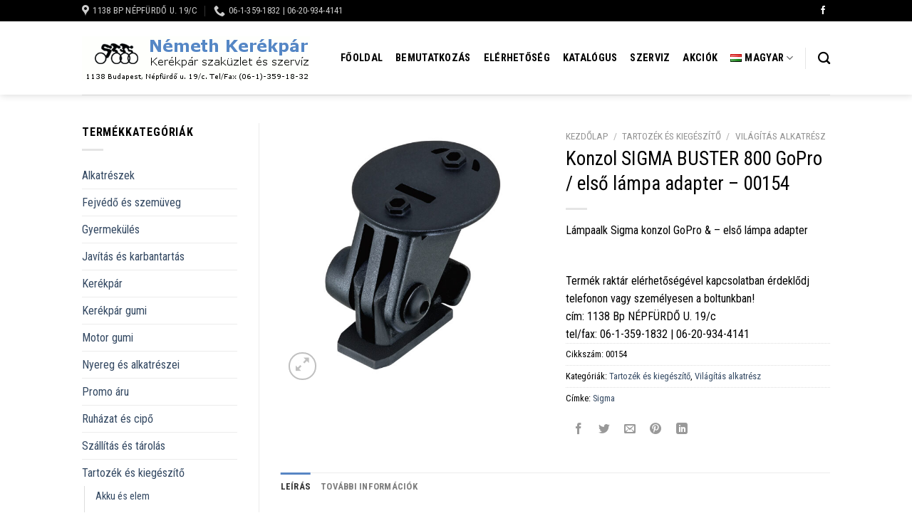

--- FILE ---
content_type: text/html; charset=UTF-8
request_url: https://nemethkerekpar.hu/termek/konzol-sigma-buster-800-gopro-elso-lampa-adapter-00154/
body_size: 57785
content:
<!DOCTYPE html>
<html lang="hu-HU" class="loading-site no-js">
<head><script>if(navigator.userAgent.match(/MSIE|Internet Explorer/i)||navigator.userAgent.match(/Trident\/7\..*?rv:11/i)){var href=document.location.href;if(!href.match(/[?&]nowprocket/)){if(href.indexOf("?")==-1){if(href.indexOf("#")==-1){document.location.href=href+"?nowprocket=1"}else{document.location.href=href.replace("#","?nowprocket=1#")}}else{if(href.indexOf("#")==-1){document.location.href=href+"&nowprocket=1"}else{document.location.href=href.replace("#","&nowprocket=1#")}}}}</script><script>class RocketLazyLoadScripts{constructor(e){this.triggerEvents=e,this.eventOptions={passive:!0},this.userEventListener=this.triggerListener.bind(this),this.delayedScripts={normal:[],async:[],defer:[]},this.allJQueries=[]}_addUserInteractionListener(e){this.triggerEvents.forEach((t=>window.addEventListener(t,e.userEventListener,e.eventOptions)))}_removeUserInteractionListener(e){this.triggerEvents.forEach((t=>window.removeEventListener(t,e.userEventListener,e.eventOptions)))}triggerListener(){this._removeUserInteractionListener(this),"loading"===document.readyState?document.addEventListener("DOMContentLoaded",this._loadEverythingNow.bind(this)):this._loadEverythingNow()}async _loadEverythingNow(){this._delayEventListeners(),this._delayJQueryReady(this),this._handleDocumentWrite(),this._registerAllDelayedScripts(),this._preloadAllScripts(),await this._loadScriptsFromList(this.delayedScripts.normal),await this._loadScriptsFromList(this.delayedScripts.defer),await this._loadScriptsFromList(this.delayedScripts.async),await this._triggerDOMContentLoaded(),await this._triggerWindowLoad(),window.dispatchEvent(new Event("rocket-allScriptsLoaded"))}_registerAllDelayedScripts(){document.querySelectorAll("script[type=rocketlazyloadscript]").forEach((e=>{e.hasAttribute("src")?e.hasAttribute("async")&&!1!==e.async?this.delayedScripts.async.push(e):e.hasAttribute("defer")&&!1!==e.defer||"module"===e.getAttribute("data-rocket-type")?this.delayedScripts.defer.push(e):this.delayedScripts.normal.push(e):this.delayedScripts.normal.push(e)}))}async _transformScript(e){return await this._requestAnimFrame(),new Promise((t=>{const n=document.createElement("script");let i;[...e.attributes].forEach((e=>{let t=e.nodeName;"type"!==t&&("data-rocket-type"===t&&(t="type",i=e.nodeValue),n.setAttribute(t,e.nodeValue))})),e.hasAttribute("src")&&this._isValidScriptType(i)?(n.addEventListener("load",t),n.addEventListener("error",t)):(n.text=e.text,t()),e.parentNode.replaceChild(n,e)}))}_isValidScriptType(e){return!e||""===e||"string"==typeof e&&["text/javascript","text/x-javascript","text/ecmascript","text/jscript","application/javascript","application/x-javascript","application/ecmascript","application/jscript","module"].includes(e.toLowerCase())}async _loadScriptsFromList(e){const t=e.shift();return t?(await this._transformScript(t),this._loadScriptsFromList(e)):Promise.resolve()}_preloadAllScripts(){var e=document.createDocumentFragment();[...this.delayedScripts.normal,...this.delayedScripts.defer,...this.delayedScripts.async].forEach((t=>{const n=t.getAttribute("src");if(n){const t=document.createElement("link");t.href=n,t.rel="preload",t.as="script",e.appendChild(t)}})),document.head.appendChild(e)}_delayEventListeners(){let e={};function t(t,n){!function(t){function n(n){return e[t].eventsToRewrite.indexOf(n)>=0?"rocket-"+n:n}e[t]||(e[t]={originalFunctions:{add:t.addEventListener,remove:t.removeEventListener},eventsToRewrite:[]},t.addEventListener=function(){arguments[0]=n(arguments[0]),e[t].originalFunctions.add.apply(t,arguments)},t.removeEventListener=function(){arguments[0]=n(arguments[0]),e[t].originalFunctions.remove.apply(t,arguments)})}(t),e[t].eventsToRewrite.push(n)}function n(e,t){let n=e[t];Object.defineProperty(e,t,{get:()=>n||function(){},set(i){e["rocket"+t]=n=i}})}t(document,"DOMContentLoaded"),t(window,"DOMContentLoaded"),t(window,"load"),t(window,"pageshow"),t(document,"readystatechange"),n(document,"onreadystatechange"),n(window,"onload"),n(window,"onpageshow")}_delayJQueryReady(e){let t=window.jQuery;Object.defineProperty(window,"jQuery",{get:()=>t,set(n){if(n&&n.fn&&!e.allJQueries.includes(n)){n.fn.ready=n.fn.init.prototype.ready=function(t){e.domReadyFired?t.bind(document)(n):document.addEventListener("rocket-DOMContentLoaded",(()=>t.bind(document)(n)))};const t=n.fn.on;n.fn.on=n.fn.init.prototype.on=function(){if(this[0]===window){function e(e){return e.split(" ").map((e=>"load"===e||0===e.indexOf("load.")?"rocket-jquery-load":e)).join(" ")}"string"==typeof arguments[0]||arguments[0]instanceof String?arguments[0]=e(arguments[0]):"object"==typeof arguments[0]&&Object.keys(arguments[0]).forEach((t=>{delete Object.assign(arguments[0],{[e(t)]:arguments[0][t]})[t]}))}return t.apply(this,arguments),this},e.allJQueries.push(n)}t=n}})}async _triggerDOMContentLoaded(){this.domReadyFired=!0,await this._requestAnimFrame(),document.dispatchEvent(new Event("rocket-DOMContentLoaded")),await this._requestAnimFrame(),window.dispatchEvent(new Event("rocket-DOMContentLoaded")),await this._requestAnimFrame(),document.dispatchEvent(new Event("rocket-readystatechange")),await this._requestAnimFrame(),document.rocketonreadystatechange&&document.rocketonreadystatechange()}async _triggerWindowLoad(){await this._requestAnimFrame(),window.dispatchEvent(new Event("rocket-load")),await this._requestAnimFrame(),window.rocketonload&&window.rocketonload(),await this._requestAnimFrame(),this.allJQueries.forEach((e=>e(window).trigger("rocket-jquery-load"))),window.dispatchEvent(new Event("rocket-pageshow")),await this._requestAnimFrame(),window.rocketonpageshow&&window.rocketonpageshow()}_handleDocumentWrite(){const e=new Map;document.write=document.writeln=function(t){const n=document.currentScript;n||console.error("WPRocket unable to document.write this: "+t);const i=document.createRange(),r=n.parentElement;let a=e.get(n);void 0===a&&(a=n.nextSibling,e.set(n,a));const o=document.createDocumentFragment();i.setStart(o,0),o.appendChild(i.createContextualFragment(t)),r.insertBefore(o,a)}}async _requestAnimFrame(){return new Promise((e=>requestAnimationFrame(e)))}static run(){const e=new RocketLazyLoadScripts(["keydown","mousemove","touchmove","touchstart","touchend","wheel"]);e._addUserInteractionListener(e)}}RocketLazyLoadScripts.run();
</script>
	<meta charset="UTF-8" />
	<link rel="profile" href="https://gmpg.org/xfn/11" />
	<link rel="pingback" href="https://nemethkerekpar.hu/xmlrpc.php" />

	<script type="rocketlazyloadscript">(function(html){html.className = html.className.replace(/\bno-js\b/,'js')})(document.documentElement);</script>
<meta name='robots' content='index, follow, max-image-preview:large, max-snippet:-1, max-video-preview:-1' />
	<style>img:is([sizes="auto" i], [sizes^="auto," i]) { contain-intrinsic-size: 3000px 1500px }</style>
	<meta name="viewport" content="width=device-width, initial-scale=1" /><!-- Google tag (gtag.js) consent mode dataLayer added by Site Kit -->
<script type="rocketlazyloadscript" data-rocket-type="text/javascript" id="google_gtagjs-js-consent-mode-data-layer">
/* <![CDATA[ */
window.dataLayer = window.dataLayer || [];function gtag(){dataLayer.push(arguments);}
gtag('consent', 'default', {"ad_personalization":"denied","ad_storage":"denied","ad_user_data":"denied","analytics_storage":"denied","functionality_storage":"denied","security_storage":"denied","personalization_storage":"denied","region":["AT","BE","BG","CH","CY","CZ","DE","DK","EE","ES","FI","FR","GB","GR","HR","HU","IE","IS","IT","LI","LT","LU","LV","MT","NL","NO","PL","PT","RO","SE","SI","SK"],"wait_for_update":500});
window._googlesitekitConsentCategoryMap = {"statistics":["analytics_storage"],"marketing":["ad_storage","ad_user_data","ad_personalization"],"functional":["functionality_storage","security_storage"],"preferences":["personalization_storage"]};
window._googlesitekitConsents = {"ad_personalization":"denied","ad_storage":"denied","ad_user_data":"denied","analytics_storage":"denied","functionality_storage":"denied","security_storage":"denied","personalization_storage":"denied","region":["AT","BE","BG","CH","CY","CZ","DE","DK","EE","ES","FI","FR","GB","GR","HR","HU","IE","IS","IT","LI","LT","LU","LV","MT","NL","NO","PL","PT","RO","SE","SI","SK"],"wait_for_update":500};
/* ]]> */
</script>
<!-- End Google tag (gtag.js) consent mode dataLayer added by Site Kit -->

	<!-- This site is optimized with the Yoast SEO plugin v26.2 - https://yoast.com/wordpress/plugins/seo/ -->
	<title>Konzol SIGMA BUSTER 800 GoPro / első lámpa adapter - 00154 - Németh kerékpár</title><link rel="stylesheet" href="https://nemethkerekpar.hu/wp-content/cache/min/1/0a716333e03cb6593eb6de81e79dc388.css" media="all" data-minify="1" />
	<link rel="canonical" href="https://nemethkerekpar.hu/termek/konzol-sigma-buster-800-gopro-elso-lampa-adapter-00154/" />
	<meta property="og:locale" content="hu_HU" />
	<meta property="og:type" content="article" />
	<meta property="og:title" content="Konzol SIGMA BUSTER 800 GoPro / első lámpa adapter - 00154 - Németh kerékpár" />
	<meta property="og:description" content="Lámpaalk Sigma konzol GoPro &amp; - első lámpa adapter" />
	<meta property="og:url" content="https://nemethkerekpar.hu/termek/konzol-sigma-buster-800-gopro-elso-lampa-adapter-00154/" />
	<meta property="og:site_name" content="Németh kerékpár" />
	<meta property="article:modified_time" content="2025-07-16T20:23:21+00:00" />
	<meta property="og:image" content="https://nemethkerekpar.hu/wp-content/uploads/2025/07/39075" />
	<meta property="og:image:width" content="850" />
	<meta property="og:image:height" content="850" />
	<meta property="og:image:type" content="image/jpeg" />
	<meta name="twitter:card" content="summary_large_image" />
	<script type="application/ld+json" class="yoast-schema-graph">{"@context":"https://schema.org","@graph":[{"@type":"WebPage","@id":"https://nemethkerekpar.hu/termek/konzol-sigma-buster-800-gopro-elso-lampa-adapter-00154/","url":"https://nemethkerekpar.hu/termek/konzol-sigma-buster-800-gopro-elso-lampa-adapter-00154/","name":"Konzol SIGMA BUSTER 800 GoPro / első lámpa adapter - 00154 - Németh kerékpár","isPartOf":{"@id":"https://nemethkerekpar.hu/#website"},"primaryImageOfPage":{"@id":"https://nemethkerekpar.hu/termek/konzol-sigma-buster-800-gopro-elso-lampa-adapter-00154/#primaryimage"},"image":{"@id":"https://nemethkerekpar.hu/termek/konzol-sigma-buster-800-gopro-elso-lampa-adapter-00154/#primaryimage"},"thumbnailUrl":"https://nemethkerekpar.hu/wp-content/uploads/2025/07/39075","datePublished":"2025-07-16T20:23:20+00:00","dateModified":"2025-07-16T20:23:21+00:00","breadcrumb":{"@id":"https://nemethkerekpar.hu/termek/konzol-sigma-buster-800-gopro-elso-lampa-adapter-00154/#breadcrumb"},"inLanguage":"hu","potentialAction":[{"@type":"ReadAction","target":["https://nemethkerekpar.hu/termek/konzol-sigma-buster-800-gopro-elso-lampa-adapter-00154/"]}]},{"@type":"ImageObject","inLanguage":"hu","@id":"https://nemethkerekpar.hu/termek/konzol-sigma-buster-800-gopro-elso-lampa-adapter-00154/#primaryimage","url":"https://nemethkerekpar.hu/wp-content/uploads/2025/07/39075","contentUrl":"https://nemethkerekpar.hu/wp-content/uploads/2025/07/39075","width":850,"height":850},{"@type":"BreadcrumbList","@id":"https://nemethkerekpar.hu/termek/konzol-sigma-buster-800-gopro-elso-lampa-adapter-00154/#breadcrumb","itemListElement":[{"@type":"ListItem","position":1,"name":"Kezdőlap","item":"https://nemethkerekpar.hu/"},{"@type":"ListItem","position":2,"name":"Kerékpár termékek katalógusa","item":"https://nemethkerekpar.hu/katalogus/"},{"@type":"ListItem","position":3,"name":"Konzol SIGMA BUSTER 800 GoPro / első lámpa adapter &#8211; 00154"}]},{"@type":"WebSite","@id":"https://nemethkerekpar.hu/#website","url":"https://nemethkerekpar.hu/","name":"Németh kerékpár","description":"13. kerületben kerékpár bolt és szerviz","potentialAction":[{"@type":"SearchAction","target":{"@type":"EntryPoint","urlTemplate":"https://nemethkerekpar.hu/?s={search_term_string}"},"query-input":{"@type":"PropertyValueSpecification","valueRequired":true,"valueName":"search_term_string"}}],"inLanguage":"hu"}]}</script>
	<!-- / Yoast SEO plugin. -->


<link rel='dns-prefetch' href='//www.googletagmanager.com' />
<link rel='dns-prefetch' href='//cdn.jsdelivr.net' />
<link rel='dns-prefetch' href='//fonts.googleapis.com' />
<link href='https://fonts.gstatic.com' crossorigin rel='preconnect' />
<link rel='prefetch' href='https://nemethkerekpar.hu/wp-content/themes/flatsome/assets/js/flatsome.js?ver=43f05e0ca79aa585a6aa' />
<link rel='prefetch' href='https://nemethkerekpar.hu/wp-content/themes/flatsome/assets/js/chunk.slider.js?ver=3.17.7' />
<link rel='prefetch' href='https://nemethkerekpar.hu/wp-content/themes/flatsome/assets/js/chunk.popups.js?ver=3.17.7' />
<link rel='prefetch' href='https://nemethkerekpar.hu/wp-content/themes/flatsome/assets/js/chunk.tooltips.js?ver=3.17.7' />
<link rel='prefetch' href='https://nemethkerekpar.hu/wp-content/themes/flatsome/assets/js/woocommerce.js?ver=1a392523165907adee6a' />
<link rel="alternate" type="application/rss+xml" title="Németh kerékpár &raquo; hírcsatorna" href="https://nemethkerekpar.hu/feed/" />
		<!-- This site uses the Google Analytics by ExactMetrics plugin v8.9.0 - Using Analytics tracking - https://www.exactmetrics.com/ -->
							<script type="rocketlazyloadscript" data-service="google-analytics" data-category="statistics" data-cmplz-src="//www.googletagmanager.com/gtag/js?id=G-YPHZR5DTGV"  data-cfasync="false" data-wpfc-render="false" data-rocket-type="text/plain" async></script>
			<script type="rocketlazyloadscript" data-cfasync="false" data-wpfc-render="false" data-rocket-type="text/javascript">
				var em_version = '8.9.0';
				var em_track_user = true;
				var em_no_track_reason = '';
								var ExactMetricsDefaultLocations = {"page_location":"https:\/\/nemethkerekpar.hu\/termek\/konzol-sigma-buster-800-gopro-elso-lampa-adapter-00154\/"};
								if ( typeof ExactMetricsPrivacyGuardFilter === 'function' ) {
					var ExactMetricsLocations = (typeof ExactMetricsExcludeQuery === 'object') ? ExactMetricsPrivacyGuardFilter( ExactMetricsExcludeQuery ) : ExactMetricsPrivacyGuardFilter( ExactMetricsDefaultLocations );
				} else {
					var ExactMetricsLocations = (typeof ExactMetricsExcludeQuery === 'object') ? ExactMetricsExcludeQuery : ExactMetricsDefaultLocations;
				}

								var disableStrs = [
										'ga-disable-G-YPHZR5DTGV',
									];

				/* Function to detect opted out users */
				function __gtagTrackerIsOptedOut() {
					for (var index = 0; index < disableStrs.length; index++) {
						if (document.cookie.indexOf(disableStrs[index] + '=true') > -1) {
							return true;
						}
					}

					return false;
				}

				/* Disable tracking if the opt-out cookie exists. */
				if (__gtagTrackerIsOptedOut()) {
					for (var index = 0; index < disableStrs.length; index++) {
						window[disableStrs[index]] = true;
					}
				}

				/* Opt-out function */
				function __gtagTrackerOptout() {
					for (var index = 0; index < disableStrs.length; index++) {
						document.cookie = disableStrs[index] + '=true; expires=Thu, 31 Dec 2099 23:59:59 UTC; path=/';
						window[disableStrs[index]] = true;
					}
				}

				if ('undefined' === typeof gaOptout) {
					function gaOptout() {
						__gtagTrackerOptout();
					}
				}
								window.dataLayer = window.dataLayer || [];

				window.ExactMetricsDualTracker = {
					helpers: {},
					trackers: {},
				};
				if (em_track_user) {
					function __gtagDataLayer() {
						dataLayer.push(arguments);
					}

					function __gtagTracker(type, name, parameters) {
						if (!parameters) {
							parameters = {};
						}

						if (parameters.send_to) {
							__gtagDataLayer.apply(null, arguments);
							return;
						}

						if (type === 'event') {
														parameters.send_to = exactmetrics_frontend.v4_id;
							var hookName = name;
							if (typeof parameters['event_category'] !== 'undefined') {
								hookName = parameters['event_category'] + ':' + name;
							}

							if (typeof ExactMetricsDualTracker.trackers[hookName] !== 'undefined') {
								ExactMetricsDualTracker.trackers[hookName](parameters);
							} else {
								__gtagDataLayer('event', name, parameters);
							}
							
						} else {
							__gtagDataLayer.apply(null, arguments);
						}
					}

					__gtagTracker('js', new Date());
					__gtagTracker('set', {
						'developer_id.dNDMyYj': true,
											});
					if ( ExactMetricsLocations.page_location ) {
						__gtagTracker('set', ExactMetricsLocations);
					}
										__gtagTracker('config', 'G-YPHZR5DTGV', {"forceSSL":"true"} );
										window.gtag = __gtagTracker;										(function () {
						/* https://developers.google.com/analytics/devguides/collection/analyticsjs/ */
						/* ga and __gaTracker compatibility shim. */
						var noopfn = function () {
							return null;
						};
						var newtracker = function () {
							return new Tracker();
						};
						var Tracker = function () {
							return null;
						};
						var p = Tracker.prototype;
						p.get = noopfn;
						p.set = noopfn;
						p.send = function () {
							var args = Array.prototype.slice.call(arguments);
							args.unshift('send');
							__gaTracker.apply(null, args);
						};
						var __gaTracker = function () {
							var len = arguments.length;
							if (len === 0) {
								return;
							}
							var f = arguments[len - 1];
							if (typeof f !== 'object' || f === null || typeof f.hitCallback !== 'function') {
								if ('send' === arguments[0]) {
									var hitConverted, hitObject = false, action;
									if ('event' === arguments[1]) {
										if ('undefined' !== typeof arguments[3]) {
											hitObject = {
												'eventAction': arguments[3],
												'eventCategory': arguments[2],
												'eventLabel': arguments[4],
												'value': arguments[5] ? arguments[5] : 1,
											}
										}
									}
									if ('pageview' === arguments[1]) {
										if ('undefined' !== typeof arguments[2]) {
											hitObject = {
												'eventAction': 'page_view',
												'page_path': arguments[2],
											}
										}
									}
									if (typeof arguments[2] === 'object') {
										hitObject = arguments[2];
									}
									if (typeof arguments[5] === 'object') {
										Object.assign(hitObject, arguments[5]);
									}
									if ('undefined' !== typeof arguments[1].hitType) {
										hitObject = arguments[1];
										if ('pageview' === hitObject.hitType) {
											hitObject.eventAction = 'page_view';
										}
									}
									if (hitObject) {
										action = 'timing' === arguments[1].hitType ? 'timing_complete' : hitObject.eventAction;
										hitConverted = mapArgs(hitObject);
										__gtagTracker('event', action, hitConverted);
									}
								}
								return;
							}

							function mapArgs(args) {
								var arg, hit = {};
								var gaMap = {
									'eventCategory': 'event_category',
									'eventAction': 'event_action',
									'eventLabel': 'event_label',
									'eventValue': 'event_value',
									'nonInteraction': 'non_interaction',
									'timingCategory': 'event_category',
									'timingVar': 'name',
									'timingValue': 'value',
									'timingLabel': 'event_label',
									'page': 'page_path',
									'location': 'page_location',
									'title': 'page_title',
									'referrer' : 'page_referrer',
								};
								for (arg in args) {
																		if (!(!args.hasOwnProperty(arg) || !gaMap.hasOwnProperty(arg))) {
										hit[gaMap[arg]] = args[arg];
									} else {
										hit[arg] = args[arg];
									}
								}
								return hit;
							}

							try {
								f.hitCallback();
							} catch (ex) {
							}
						};
						__gaTracker.create = newtracker;
						__gaTracker.getByName = newtracker;
						__gaTracker.getAll = function () {
							return [];
						};
						__gaTracker.remove = noopfn;
						__gaTracker.loaded = true;
						window['__gaTracker'] = __gaTracker;
					})();
									} else {
										console.log("");
					(function () {
						function __gtagTracker() {
							return null;
						}

						window['__gtagTracker'] = __gtagTracker;
						window['gtag'] = __gtagTracker;
					})();
									}
			</script>
			
							<!-- / Google Analytics by ExactMetrics -->
		<style id='wp-emoji-styles-inline-css' type='text/css'>

	img.wp-smiley, img.emoji {
		display: inline !important;
		border: none !important;
		box-shadow: none !important;
		height: 1em !important;
		width: 1em !important;
		margin: 0 0.07em !important;
		vertical-align: -0.1em !important;
		background: none !important;
		padding: 0 !important;
	}
</style>
<style id='wp-block-library-inline-css' type='text/css'>
:root{--wp-admin-theme-color:#007cba;--wp-admin-theme-color--rgb:0,124,186;--wp-admin-theme-color-darker-10:#006ba1;--wp-admin-theme-color-darker-10--rgb:0,107,161;--wp-admin-theme-color-darker-20:#005a87;--wp-admin-theme-color-darker-20--rgb:0,90,135;--wp-admin-border-width-focus:2px;--wp-block-synced-color:#7a00df;--wp-block-synced-color--rgb:122,0,223;--wp-bound-block-color:var(--wp-block-synced-color)}@media (min-resolution:192dpi){:root{--wp-admin-border-width-focus:1.5px}}.wp-element-button{cursor:pointer}:root{--wp--preset--font-size--normal:16px;--wp--preset--font-size--huge:42px}:root .has-very-light-gray-background-color{background-color:#eee}:root .has-very-dark-gray-background-color{background-color:#313131}:root .has-very-light-gray-color{color:#eee}:root .has-very-dark-gray-color{color:#313131}:root .has-vivid-green-cyan-to-vivid-cyan-blue-gradient-background{background:linear-gradient(135deg,#00d084,#0693e3)}:root .has-purple-crush-gradient-background{background:linear-gradient(135deg,#34e2e4,#4721fb 50%,#ab1dfe)}:root .has-hazy-dawn-gradient-background{background:linear-gradient(135deg,#faaca8,#dad0ec)}:root .has-subdued-olive-gradient-background{background:linear-gradient(135deg,#fafae1,#67a671)}:root .has-atomic-cream-gradient-background{background:linear-gradient(135deg,#fdd79a,#004a59)}:root .has-nightshade-gradient-background{background:linear-gradient(135deg,#330968,#31cdcf)}:root .has-midnight-gradient-background{background:linear-gradient(135deg,#020381,#2874fc)}.has-regular-font-size{font-size:1em}.has-larger-font-size{font-size:2.625em}.has-normal-font-size{font-size:var(--wp--preset--font-size--normal)}.has-huge-font-size{font-size:var(--wp--preset--font-size--huge)}.has-text-align-center{text-align:center}.has-text-align-left{text-align:left}.has-text-align-right{text-align:right}#end-resizable-editor-section{display:none}.aligncenter{clear:both}.items-justified-left{justify-content:flex-start}.items-justified-center{justify-content:center}.items-justified-right{justify-content:flex-end}.items-justified-space-between{justify-content:space-between}.screen-reader-text{border:0;clip-path:inset(50%);height:1px;margin:-1px;overflow:hidden;padding:0;position:absolute;width:1px;word-wrap:normal!important}.screen-reader-text:focus{background-color:#ddd;clip-path:none;color:#444;display:block;font-size:1em;height:auto;left:5px;line-height:normal;padding:15px 23px 14px;text-decoration:none;top:5px;width:auto;z-index:100000}html :where(.has-border-color){border-style:solid}html :where([style*=border-top-color]){border-top-style:solid}html :where([style*=border-right-color]){border-right-style:solid}html :where([style*=border-bottom-color]){border-bottom-style:solid}html :where([style*=border-left-color]){border-left-style:solid}html :where([style*=border-width]){border-style:solid}html :where([style*=border-top-width]){border-top-style:solid}html :where([style*=border-right-width]){border-right-style:solid}html :where([style*=border-bottom-width]){border-bottom-style:solid}html :where([style*=border-left-width]){border-left-style:solid}html :where(img[class*=wp-image-]){height:auto;max-width:100%}:where(figure){margin:0 0 1em}html :where(.is-position-sticky){--wp-admin--admin-bar--position-offset:var(--wp-admin--admin-bar--height,0px)}@media screen and (max-width:600px){html :where(.is-position-sticky){--wp-admin--admin-bar--position-offset:0px}}
</style>
<style id='classic-theme-styles-inline-css' type='text/css'>
/*! This file is auto-generated */
.wp-block-button__link{color:#fff;background-color:#32373c;border-radius:9999px;box-shadow:none;text-decoration:none;padding:calc(.667em + 2px) calc(1.333em + 2px);font-size:1.125em}.wp-block-file__button{background:#32373c;color:#fff;text-decoration:none}
</style>


<style id='woocommerce-inline-inline-css' type='text/css'>
.woocommerce form .form-row .required { visibility: visible; }
</style>





<style id='flatsome-main-inline-css' type='text/css'>
@font-face {
				font-family: "fl-icons";
				font-display: block;
				src: url(https://nemethkerekpar.hu/wp-content/themes/flatsome/assets/css/icons/fl-icons.eot?v=3.17.7);
				src:
					url(https://nemethkerekpar.hu/wp-content/themes/flatsome/assets/css/icons/fl-icons.eot#iefix?v=3.17.7) format("embedded-opentype"),
					url(https://nemethkerekpar.hu/wp-content/themes/flatsome/assets/css/icons/fl-icons.woff2?v=3.17.7) format("woff2"),
					url(https://nemethkerekpar.hu/wp-content/themes/flatsome/assets/css/icons/fl-icons.ttf?v=3.17.7) format("truetype"),
					url(https://nemethkerekpar.hu/wp-content/themes/flatsome/assets/css/icons/fl-icons.woff?v=3.17.7) format("woff"),
					url(https://nemethkerekpar.hu/wp-content/themes/flatsome/assets/css/icons/fl-icons.svg?v=3.17.7#fl-icons) format("svg");
			}
</style>


<link rel='stylesheet' id='flatsome-googlefonts-css' href='//fonts.googleapis.com/css?family=Roboto+Condensed%3Aregular%2Cregular%2Cregular%2C700%7CDancing+Script%3Aregular%2Cregular&#038;display=swap&#038;ver=3.9' type='text/css' media='all' />
<script type="rocketlazyloadscript" data-rocket-type="text/javascript" src="https://nemethkerekpar.hu/wp-content/plugins/google-analytics-dashboard-for-wp/assets/js/frontend-gtag.min.js?ver=8.9.0" id="exactmetrics-frontend-script-js" async="async" data-wp-strategy="async"></script>
<script data-cfasync="false" data-wpfc-render="false" type="text/javascript" id='exactmetrics-frontend-script-js-extra'>/* <![CDATA[ */
var exactmetrics_frontend = {"js_events_tracking":"true","download_extensions":"zip,mp3,mpeg,pdf,docx,pptx,xlsx,rar","inbound_paths":"[{\"path\":\"\\\/go\\\/\",\"label\":\"affiliate\"},{\"path\":\"\\\/recommend\\\/\",\"label\":\"affiliate\"}]","home_url":"https:\/\/nemethkerekpar.hu","hash_tracking":"false","v4_id":"G-YPHZR5DTGV"};/* ]]> */
</script>
<script type="rocketlazyloadscript" data-rocket-type="text/javascript" src="https://nemethkerekpar.hu/wp-includes/js/jquery/jquery.min.js?ver=3.7.1" id="jquery-core-js" defer></script>
<script type="rocketlazyloadscript" data-rocket-type="text/javascript" src="https://nemethkerekpar.hu/wp-includes/js/jquery/jquery-migrate.min.js?ver=3.4.1" id="jquery-migrate-js" defer></script>
<script type="rocketlazyloadscript" data-rocket-type="text/javascript" id="jquery-js-after">
/* <![CDATA[ */

					function optimocha_getCookie(name) {
						var v = document.cookie.match("(^|;) ?" + name + "=([^;]*)(;|$)");
						return v ? v[2] : null;
					}

					function optimocha_check_wc_cart_script() {
					var cart_src = "https://nemethkerekpar.hu/wp-content/plugins/woocommerce/assets/js/frontend/cart-fragments.min.js";
					var script_id = "optimocha_loaded_wc_cart_fragments";

						if( document.getElementById(script_id) !== null ) {
							return false;
						}

						if( optimocha_getCookie("woocommerce_cart_hash") ) {
							var script = document.createElement("script");
							script.id = script_id;
							script.src = cart_src;
							script.async = true;
							document.head.appendChild(script);
						}
					}

					optimocha_check_wc_cart_script();
					document.addEventListener("click", function(){setTimeout(optimocha_check_wc_cart_script,1000);});
					
/* ]]> */
</script>
<script type="rocketlazyloadscript" data-rocket-type="text/javascript" src="https://nemethkerekpar.hu/wp-content/plugins/woocommerce/assets/js/jquery-blockui/jquery.blockUI.min.js?ver=2.7.0-wc.10.2.2" id="jquery-blockui-js" data-wp-strategy="defer" defer></script>
<script type="text/javascript" id="wc-add-to-cart-js-extra">
/* <![CDATA[ */
var wc_add_to_cart_params = {"ajax_url":"\/wp-admin\/admin-ajax.php","wc_ajax_url":"\/?wc-ajax=%%endpoint%%","i18n_view_cart":"Kos\u00e1r","cart_url":"https:\/\/nemethkerekpar.hu\/kosar\/","is_cart":"","cart_redirect_after_add":"no"};
/* ]]> */
</script>
<script type="rocketlazyloadscript" data-rocket-type="text/javascript" src="https://nemethkerekpar.hu/wp-content/plugins/woocommerce/assets/js/frontend/add-to-cart.min.js?ver=10.2.2" id="wc-add-to-cart-js" defer="defer" data-wp-strategy="defer"></script>
<script type="rocketlazyloadscript" data-rocket-type="text/javascript" src="https://nemethkerekpar.hu/wp-content/plugins/woocommerce/assets/js/photoswipe/photoswipe.min.js?ver=4.1.1-wc.10.2.2" id="photoswipe-js" defer="defer" data-wp-strategy="defer"></script>
<script type="rocketlazyloadscript" data-rocket-type="text/javascript" src="https://nemethkerekpar.hu/wp-content/plugins/woocommerce/assets/js/photoswipe/photoswipe-ui-default.min.js?ver=4.1.1-wc.10.2.2" id="photoswipe-ui-default-js" defer="defer" data-wp-strategy="defer"></script>
<script type="text/javascript" id="wc-single-product-js-extra">
/* <![CDATA[ */
var wc_single_product_params = {"i18n_required_rating_text":"K\u00e9rlek, v\u00e1lassz egy \u00e9rt\u00e9kel\u00e9st","i18n_rating_options":["1 \/ 5 csillag","2 \/ 5 csillag","3 \/ 5 csillag","4 \/ 5 csillag","5 \/ 5 csillag"],"i18n_product_gallery_trigger_text":"View full-screen image gallery","review_rating_required":"yes","flexslider":{"rtl":false,"animation":"slide","smoothHeight":true,"directionNav":false,"controlNav":"thumbnails","slideshow":false,"animationSpeed":500,"animationLoop":false,"allowOneSlide":false},"zoom_enabled":"","zoom_options":[],"photoswipe_enabled":"1","photoswipe_options":{"shareEl":false,"closeOnScroll":false,"history":false,"hideAnimationDuration":0,"showAnimationDuration":0},"flexslider_enabled":""};
/* ]]> */
</script>
<script type="rocketlazyloadscript" data-rocket-type="text/javascript" src="https://nemethkerekpar.hu/wp-content/plugins/woocommerce/assets/js/frontend/single-product.min.js?ver=10.2.2" id="wc-single-product-js" defer="defer" data-wp-strategy="defer"></script>
<script type="rocketlazyloadscript" data-rocket-type="text/javascript" src="https://nemethkerekpar.hu/wp-content/plugins/woocommerce/assets/js/js-cookie/js.cookie.min.js?ver=2.1.4-wc.10.2.2" id="js-cookie-js" data-wp-strategy="defer" defer></script>

<!-- Google tag (gtag.js) snippet added by Site Kit -->
<!-- Google Analytics snippet added by Site Kit -->
<script type="rocketlazyloadscript" data-rocket-type="text/javascript" src="https://www.googletagmanager.com/gtag/js?id=GT-PZQ3K7BC" id="google_gtagjs-js" async></script>
<script type="rocketlazyloadscript" data-rocket-type="text/javascript" id="google_gtagjs-js-after">
/* <![CDATA[ */
window.dataLayer = window.dataLayer || [];function gtag(){dataLayer.push(arguments);}
gtag("set","linker",{"domains":["nemethkerekpar.hu"]});
gtag("js", new Date());
gtag("set", "developer_id.dZTNiMT", true);
gtag("config", "GT-PZQ3K7BC");
/* ]]> */
</script>
<link rel="https://api.w.org/" href="https://nemethkerekpar.hu/wp-json/" /><link rel="alternate" title="JSON" type="application/json" href="https://nemethkerekpar.hu/wp-json/wp/v2/product/297910" /><link rel="EditURI" type="application/rsd+xml" title="RSD" href="https://nemethkerekpar.hu/xmlrpc.php?rsd" />
<meta name="generator" content="WordPress 6.8.3" />
<meta name="generator" content="WooCommerce 10.2.2" />
<link rel='shortlink' href='https://nemethkerekpar.hu/?p=297910' />
<link rel="alternate" title="oEmbed (JSON)" type="application/json+oembed" href="https://nemethkerekpar.hu/wp-json/oembed/1.0/embed?url=https%3A%2F%2Fnemethkerekpar.hu%2Ftermek%2Fkonzol-sigma-buster-800-gopro-elso-lampa-adapter-00154%2F" />
<link rel="alternate" title="oEmbed (XML)" type="text/xml+oembed" href="https://nemethkerekpar.hu/wp-json/oembed/1.0/embed?url=https%3A%2F%2Fnemethkerekpar.hu%2Ftermek%2Fkonzol-sigma-buster-800-gopro-elso-lampa-adapter-00154%2F&#038;format=xml" />
<meta name="generator" content="Site Kit by Google 1.164.0" />			<style>.cmplz-hidden {
					display: none !important;
				}</style><style>.bg{opacity: 0; transition: opacity 1s; -webkit-transition: opacity 1s;} .bg-loaded{opacity: 1;}</style>	<noscript><style>.woocommerce-product-gallery{ opacity: 1 !important; }</style></noscript>
	
<!-- Google Tag Manager snippet added by Site Kit -->
<script type="rocketlazyloadscript" data-rocket-type="text/javascript">
/* <![CDATA[ */

			( function( w, d, s, l, i ) {
				w[l] = w[l] || [];
				w[l].push( {'gtm.start': new Date().getTime(), event: 'gtm.js'} );
				var f = d.getElementsByTagName( s )[0],
					j = d.createElement( s ), dl = l != 'dataLayer' ? '&l=' + l : '';
				j.async = true;
				j.src = 'https://www.googletagmanager.com/gtm.js?id=' + i + dl;
				f.parentNode.insertBefore( j, f );
			} )( window, document, 'script', 'dataLayer', 'GTM-W9787PHK' );
			
/* ]]> */
</script>

<!-- End Google Tag Manager snippet added by Site Kit -->
<link rel="icon" href="https://nemethkerekpar.hu/wp-content/uploads/2020/11/cropped-nemethfan-32x32.jpg" sizes="32x32" />
<link rel="icon" href="https://nemethkerekpar.hu/wp-content/uploads/2020/11/cropped-nemethfan-192x192.jpg" sizes="192x192" />
<link rel="apple-touch-icon" href="https://nemethkerekpar.hu/wp-content/uploads/2020/11/cropped-nemethfan-180x180.jpg" />
<meta name="msapplication-TileImage" content="https://nemethkerekpar.hu/wp-content/uploads/2020/11/cropped-nemethfan-270x270.jpg" />
<style id="custom-css" type="text/css">:root {--primary-color: #5886c4;}html{background-color:#ffffff!important;}.header-main{height: 103px}#logo img{max-height: 103px}#logo{width:330px;}#logo a{max-width:320px;}.header-top{min-height: 30px}.transparent .header-main{height: 90px}.transparent #logo img{max-height: 90px}.has-transparent + .page-title:first-of-type,.has-transparent + #main > .page-title,.has-transparent + #main > div > .page-title,.has-transparent + #main .page-header-wrapper:first-of-type .page-title{padding-top: 120px;}.header.show-on-scroll,.stuck .header-main{height:70px!important}.stuck #logo img{max-height: 70px!important}.header-bg-color {background-color: #ffffff}.header-bottom {background-color: #f1f1f1}@media (max-width: 549px) {.header-main{height: 70px}#logo img{max-height: 70px}}.header-top{background-color:#000000!important;}/* Color */.accordion-title.active, .has-icon-bg .icon .icon-inner,.logo a, .primary.is-underline, .primary.is-link, .badge-outline .badge-inner, .nav-outline > li.active> a,.nav-outline >li.active > a, .cart-icon strong,[data-color='primary'], .is-outline.primary{color: #5886c4;}/* Color !important */[data-text-color="primary"]{color: #5886c4!important;}/* Background Color */[data-text-bg="primary"]{background-color: #5886c4;}/* Background */.scroll-to-bullets a,.featured-title, .label-new.menu-item > a:after, .nav-pagination > li > .current,.nav-pagination > li > span:hover,.nav-pagination > li > a:hover,.has-hover:hover .badge-outline .badge-inner,button[type="submit"], .button.wc-forward:not(.checkout):not(.checkout-button), .button.submit-button, .button.primary:not(.is-outline),.featured-table .title,.is-outline:hover, .has-icon:hover .icon-label,.nav-dropdown-bold .nav-column li > a:hover, .nav-dropdown.nav-dropdown-bold > li > a:hover, .nav-dropdown-bold.dark .nav-column li > a:hover, .nav-dropdown.nav-dropdown-bold.dark > li > a:hover, .header-vertical-menu__opener ,.is-outline:hover, .tagcloud a:hover,.grid-tools a, input[type='submit']:not(.is-form), .box-badge:hover .box-text, input.button.alt,.nav-box > li > a:hover,.nav-box > li.active > a,.nav-pills > li.active > a ,.current-dropdown .cart-icon strong, .cart-icon:hover strong, .nav-line-bottom > li > a:before, .nav-line-grow > li > a:before, .nav-line > li > a:before,.banner, .header-top, .slider-nav-circle .flickity-prev-next-button:hover svg, .slider-nav-circle .flickity-prev-next-button:hover .arrow, .primary.is-outline:hover, .button.primary:not(.is-outline), input[type='submit'].primary, input[type='submit'].primary, input[type='reset'].button, input[type='button'].primary, .badge-inner{background-color: #5886c4;}/* Border */.nav-vertical.nav-tabs > li.active > a,.scroll-to-bullets a.active,.nav-pagination > li > .current,.nav-pagination > li > span:hover,.nav-pagination > li > a:hover,.has-hover:hover .badge-outline .badge-inner,.accordion-title.active,.featured-table,.is-outline:hover, .tagcloud a:hover,blockquote, .has-border, .cart-icon strong:after,.cart-icon strong,.blockUI:before, .processing:before,.loading-spin, .slider-nav-circle .flickity-prev-next-button:hover svg, .slider-nav-circle .flickity-prev-next-button:hover .arrow, .primary.is-outline:hover{border-color: #5886c4}.nav-tabs > li.active > a{border-top-color: #5886c4}.widget_shopping_cart_content .blockUI.blockOverlay:before { border-left-color: #5886c4 }.woocommerce-checkout-review-order .blockUI.blockOverlay:before { border-left-color: #5886c4 }/* Fill */.slider .flickity-prev-next-button:hover svg,.slider .flickity-prev-next-button:hover .arrow{fill: #5886c4;}/* Focus */.primary:focus-visible, .submit-button:focus-visible, button[type="submit"]:focus-visible { outline-color: #5886c4!important; }body{color: #000000}h1,h2,h3,h4,h5,h6,.heading-font{color: #000000;}body{font-family: "Roboto Condensed", sans-serif;}body {font-weight: 400;font-style: normal;}.nav > li > a {font-family: "Roboto Condensed", sans-serif;}.mobile-sidebar-levels-2 .nav > li > ul > li > a {font-family: "Roboto Condensed", sans-serif;}.nav > li > a,.mobile-sidebar-levels-2 .nav > li > ul > li > a {font-weight: 700;font-style: normal;}h1,h2,h3,h4,h5,h6,.heading-font, .off-canvas-center .nav-sidebar.nav-vertical > li > a{font-family: "Roboto Condensed", sans-serif;}h1,h2,h3,h4,h5,h6,.heading-font,.banner h1,.banner h2 {font-weight: 400;font-style: normal;}.alt-font{font-family: "Dancing Script", sans-serif;}.alt-font {font-weight: 400!important;font-style: normal!important;}.header:not(.transparent) .header-nav-main.nav > li > a {color: #000000;}.has-equal-box-heights .box-image {padding-top: 100%;}.shop-page-title.featured-title .title-bg{ background-image: url(https://nemethkerekpar.hu/wp-content/uploads/2025/07/39075)!important;}@media screen and (min-width: 550px){.products .box-vertical .box-image{min-width: 300px!important;width: 300px!important;}}.absolute-footer, html{background-color: #020202}.nav-vertical-fly-out > li + li {border-top-width: 1px; border-top-style: solid;}/* Custom CSS */.single_variation_wrap {display: none !important}.quantity.buttons_added {display: none !important}.single_add_to_cart_button.button.alt {display: none !important}/* Custom CSS Tablet */@media (max-width: 849px){.single_variation_wrap {display: none !important}.quantity.buttons_added {display: none !important}.single_add_to_cart_button.button.alt {display: none !important}}/* Custom CSS Mobile */@media (max-width: 549px){.single_variation_wrap {display: none !important}.quantity.buttons_added {display: none !important}.single_add_to_cart_button.button.alt {display: none !important}}.label-new.menu-item > a:after{content:"Új";}.label-hot.menu-item > a:after{content:"Forró (HOT)";}.label-sale.menu-item > a:after{content:"Akció";}.label-popular.menu-item > a:after{content:"Népszerű";}</style><noscript><style id="rocket-lazyload-nojs-css">.rll-youtube-player, [data-lazy-src]{display:none !important;}</style></noscript></head>

<body data-rsssl=1 data-cmplz=1 class="wp-singular product-template-default single single-product postid-297910 wp-theme-flatsome theme-flatsome woocommerce woocommerce-page woocommerce-no-js full-width header-shadow box-shadow lightbox nav-dropdown-has-arrow nav-dropdown-has-shadow nav-dropdown-has-border catalog-mode">

		<!-- Google Tag Manager (noscript) snippet added by Site Kit -->
		<noscript>
			<iframe src="https://www.googletagmanager.com/ns.html?id=GTM-W9787PHK" height="0" width="0" style="display:none;visibility:hidden"></iframe>
		</noscript>
		<!-- End Google Tag Manager (noscript) snippet added by Site Kit -->
		
<a class="skip-link screen-reader-text" href="#main">Skip to content</a>

<div id="wrapper">

	
	<header id="header" class="header has-sticky sticky-jump">
		<div class="header-wrapper">
			<div id="top-bar" class="header-top hide-for-sticky nav-dark hide-for-medium">
    <div class="flex-row container">
      <div class="flex-col hide-for-medium flex-left">
          <ul class="nav nav-left medium-nav-center nav-small  nav-divided">
              <li class="header-contact-wrapper">
		<ul id="header-contact" class="nav nav-divided nav-uppercase header-contact">
					<li class="">
			  <a target="_blank" rel="noopener noreferrer" href="https://maps.google.com/?q=1138 BP NÉPFÜRDŐ U. 19/C " title="1138 BP NÉPFÜRDŐ U. 19/C " class="tooltip">
			  	 <i class="icon-map-pin-fill" style="font-size:16px;" ></i>			     <span>
			     	1138 BP NÉPFÜRDŐ U. 19/C 			     </span>
			  </a>
			</li>
			
			
			
						<li class="">
			  <a href="tel:06-1-359-1832 | 06-20-934-4141" class="tooltip" title="06-1-359-1832 | 06-20-934-4141">
			     <i class="icon-phone" style="font-size:16px;" ></i>			      <span>06-1-359-1832 | 06-20-934-4141</span>
			  </a>
			</li>
				</ul>
</li>
          </ul>
      </div>

      <div class="flex-col hide-for-medium flex-center">
          <ul class="nav nav-center nav-small  nav-divided">
                        </ul>
      </div>

      <div class="flex-col hide-for-medium flex-right">
         <ul class="nav top-bar-nav nav-right nav-small  nav-divided">
              <li class="html header-social-icons ml-0">
	<div class="social-icons follow-icons" ><a href="https://www.facebook.com/N%C3%89METH-KER%C3%89KP%C3%81R-128744440485029/?ref=br_rs" target="_blank" rel="noopener noreferrer nofollow" data-label="Facebook" class="icon plain facebook tooltip" title="Követem a Facebookon" aria-label="Követem a Facebookon" ><i class="icon-facebook" ></i></a></div></li>
          </ul>
      </div>

      
    </div>
</div>
<div id="masthead" class="header-main ">
      <div class="header-inner flex-row container logo-left medium-logo-center" role="navigation">

          <!-- Logo -->
          <div id="logo" class="flex-col logo">
            
<!-- Header logo -->
<a href="https://nemethkerekpar.hu/" title="Németh kerékpár - 13. kerületben kerékpár bolt és szerviz" rel="home">
		<img width="320" height="62" src="data:image/svg+xml,%3Csvg%20xmlns='http://www.w3.org/2000/svg'%20viewBox='0%200%20320%2062'%3E%3C/svg%3E" class="header_logo header-logo" alt="Németh kerékpár" data-lazy-src="https://nemethkerekpar.hu/wp-content/uploads/2023/02/header-logo-2-1.gif"/><noscript><img width="320" height="62" src="https://nemethkerekpar.hu/wp-content/uploads/2023/02/header-logo-2-1.gif" class="header_logo header-logo" alt="Németh kerékpár"/></noscript><img  width="320" height="62" src="data:image/svg+xml,%3Csvg%20xmlns='http://www.w3.org/2000/svg'%20viewBox='0%200%20320%2062'%3E%3C/svg%3E" class="header-logo-dark" alt="Németh kerékpár" data-lazy-src="https://nemethkerekpar.hu/wp-content/uploads/2023/02/header-logo-2-1.gif"/><noscript><img  width="320" height="62" src="https://nemethkerekpar.hu/wp-content/uploads/2023/02/header-logo-2-1.gif" class="header-logo-dark" alt="Németh kerékpár"/></noscript></a>
          </div>

          <!-- Mobile Left Elements -->
          <div class="flex-col show-for-medium flex-left">
            <ul class="mobile-nav nav nav-left ">
              <li class="nav-icon has-icon">
  		<a href="#" data-open="#main-menu" data-pos="center" data-bg="main-menu-overlay" data-color="dark" class="is-small" aria-label="Menu" aria-controls="main-menu" aria-expanded="false">

		  <i class="icon-menu" ></i>
		  		</a>
	</li>
            </ul>
          </div>

          <!-- Left Elements -->
          <div class="flex-col hide-for-medium flex-left
            flex-grow">
            <ul class="header-nav header-nav-main nav nav-left  nav-line-bottom nav-size-medium nav-spacing-medium nav-uppercase" >
                          </ul>
          </div>

          <!-- Right Elements -->
          <div class="flex-col hide-for-medium flex-right">
            <ul class="header-nav header-nav-main nav nav-right  nav-line-bottom nav-size-medium nav-spacing-medium nav-uppercase">
              <li id="menu-item-1236" class="menu-item menu-item-type-post_type menu-item-object-page menu-item-home menu-item-1236 menu-item-design-default"><a href="https://nemethkerekpar.hu/" class="nav-top-link">Főoldal</a></li>
<li id="menu-item-1234" class="menu-item menu-item-type-post_type menu-item-object-page menu-item-1234 menu-item-design-default"><a href="https://nemethkerekpar.hu/bemutatkozas/" class="nav-top-link">Bemutatkozás</a></li>
<li id="menu-item-1233" class="menu-item menu-item-type-post_type menu-item-object-page menu-item-1233 menu-item-design-default"><a href="https://nemethkerekpar.hu/elerhetosegek/" class="nav-top-link">Elérhetőség</a></li>
<li id="menu-item-1235" class="menu-item menu-item-type-post_type menu-item-object-page current_page_parent menu-item-1235 menu-item-design-default"><a href="https://nemethkerekpar.hu/katalogus/" class="nav-top-link">Katalógus</a></li>
<li id="menu-item-1232" class="menu-item menu-item-type-post_type menu-item-object-page menu-item-1232 menu-item-design-default"><a href="https://nemethkerekpar.hu/szerviz/" class="nav-top-link">Szerviz</a></li>
<li id="menu-item-1231" class="menu-item menu-item-type-post_type menu-item-object-page menu-item-1231 menu-item-design-default"><a href="https://nemethkerekpar.hu/discount/" class="nav-top-link">Akciók</a></li>
<li id="menu-item-737240" class="pll-parent-menu-item menu-item menu-item-type-custom menu-item-object-custom menu-item-has-children menu-item-737240 menu-item-design-default has-dropdown"><a href="#pll_switcher" class="nav-top-link" aria-expanded="false" aria-haspopup="menu"><img src="data:image/svg+xml,%3Csvg%20xmlns='http://www.w3.org/2000/svg'%20viewBox='0%200%2016%2011'%3E%3C/svg%3E" alt="" width="16" height="11" style="width: 16px; height: 11px;" data-lazy-src="[data-uri]" /><noscript><img src="[data-uri]" alt="" width="16" height="11" style="width: 16px; height: 11px;" /></noscript><span style="margin-left:0.3em;">Magyar</span><i class="icon-angle-down" ></i></a>
<ul class="sub-menu nav-dropdown nav-dropdown-default">
	<li id="menu-item-737240-hu" class="lang-item lang-item-2537 lang-item-hu current-lang no-translation lang-item-first menu-item menu-item-type-custom menu-item-object-custom menu-item-home menu-item-737240-hu"><a href="https://nemethkerekpar.hu/" hreflang="hu-HU" lang="hu-HU"><img src="data:image/svg+xml,%3Csvg%20xmlns='http://www.w3.org/2000/svg'%20viewBox='0%200%2016%2011'%3E%3C/svg%3E" alt="" width="16" height="11" style="width: 16px; height: 11px;" data-lazy-src="[data-uri]" /><noscript><img src="[data-uri]" alt="" width="16" height="11" style="width: 16px; height: 11px;" /></noscript><span style="margin-left:0.3em;">Magyar</span></a></li>
	<li id="menu-item-737240-en" class="lang-item lang-item-2545 lang-item-en no-translation menu-item menu-item-type-custom menu-item-object-custom menu-item-737240-en"><a href="https://nemethkerekpar.hu/en/home/" hreflang="en-GB" lang="en-GB"><img src="data:image/svg+xml,%3Csvg%20xmlns='http://www.w3.org/2000/svg'%20viewBox='0%200%2016%2011'%3E%3C/svg%3E" alt="" width="16" height="11" style="width: 16px; height: 11px;" data-lazy-src="[data-uri]" /><noscript><img src="[data-uri]" alt="" width="16" height="11" style="width: 16px; height: 11px;" /></noscript><span style="margin-left:0.3em;">English</span></a></li>
</ul>
</li>
<li class="header-divider"></li><li class="header-search header-search-dropdown has-icon has-dropdown menu-item-has-children">
		<a href="#" aria-label="Keresés" class="is-small"><i class="icon-search" ></i></a>
		<ul class="nav-dropdown nav-dropdown-default">
	 	<li class="header-search-form search-form html relative has-icon">
	<div class="header-search-form-wrapper">
		<div class="searchform-wrapper ux-search-box relative is-normal"><form role="search" method="get" class="searchform" action="https://nemethkerekpar.hu/">
	<div class="flex-row relative">
						<div class="flex-col flex-grow">
			<label class="screen-reader-text" for="woocommerce-product-search-field-0">Keresés a következőre:</label>
			<input type="search" id="woocommerce-product-search-field-0" class="search-field mb-0" placeholder="Keresés&hellip;" value="" name="s" />
			<input type="hidden" name="post_type" value="product" />
							<input type="hidden" name="lang" value="hu" />
					</div>
		<div class="flex-col">
			<button type="submit" value="Keresés" class="ux-search-submit submit-button secondary button  icon mb-0" aria-label="Submit">
				<i class="icon-search" ></i>			</button>
		</div>
	</div>
	<div class="live-search-results text-left z-top"></div>
</form>
</div>	</div>
</li>
	</ul>
</li>
            </ul>
          </div>

          <!-- Mobile Right Elements -->
          <div class="flex-col show-for-medium flex-right">
            <ul class="mobile-nav nav nav-right ">
                          </ul>
          </div>

      </div>

            <div class="container"><div class="top-divider full-width"></div></div>
      </div>

<div class="header-bg-container fill"><div class="header-bg-image fill"></div><div class="header-bg-color fill"></div></div>		</div>
	</header>

	
	<main id="main" class="">

	<div class="shop-container">

		
			<div class="container">
	<div class="woocommerce-notices-wrapper"></div></div>
<div id="product-297910" class="product type-product post-297910 status-publish first instock product_cat-tartozek-es-kiegeszito product_cat-vilagitas-alkatresz product_tag-sigma has-post-thumbnail product-type-simple">
	<div class="product-main">
 <div class="row content-row row-divided row-large">

 	<div id="product-sidebar" class="col large-3 hide-for-medium shop-sidebar ">
		<aside id="woocommerce_product_categories-2" class="widget woocommerce widget_product_categories"><span class="widget-title shop-sidebar">Termékkategóriák</span><div class="is-divider small"></div><ul class="product-categories"><li class="cat-item cat-item-851 cat-parent"><a href="https://nemethkerekpar.hu/termekkategoria/alkatreszek/">Alkatrészek</a><ul class='children'>
<li class="cat-item cat-item-865 cat-parent"><a href="https://nemethkerekpar.hu/termekkategoria/alkatreszek/fek-alkatreszek/">Fék</a>	<ul class='children'>
<li class="cat-item cat-item-3285"><a href="https://nemethkerekpar.hu/termekkategoria/alkatreszek/fek-alkatreszek/bowden/">Bowden</a></li>
<li class="cat-item cat-item-1122"><a href="https://nemethkerekpar.hu/termekkategoria/alkatreszek/fek-alkatreszek/fekalkatresz-fek-alkatreszek/">Fékalkatrész</a></li>
<li class="cat-item cat-item-1140 cat-parent"><a href="https://nemethkerekpar.hu/termekkategoria/alkatreszek/fek-alkatreszek/fekbetet-fek-alkatreszek/">Fékbetét</a>		<ul class='children'>
<li class="cat-item cat-item-1156"><a href="https://nemethkerekpar.hu/termekkategoria/alkatreszek/fek-alkatreszek/fekbetet-fek-alkatreszek/fekbetet-fekbetet-fek-alkatreszek/">Fékbetét</a></li>
<li class="cat-item cat-item-1144"><a href="https://nemethkerekpar.hu/termekkategoria/alkatreszek/fek-alkatreszek/fekbetet-fek-alkatreszek/fekpofa-fekbetet-fek-alkatreszek/">Fékpofa</a></li>
		</ul>
</li>
<li class="cat-item cat-item-1148"><a href="https://nemethkerekpar.hu/termekkategoria/alkatreszek/fek-alkatreszek/fekkar-fek-alkatreszek/">Fékkar</a></li>
<li class="cat-item cat-item-1142 cat-parent"><a href="https://nemethkerekpar.hu/termekkategoria/alkatreszek/fek-alkatreszek/fekpofa-fek-alkatreszek/">fékpofa</a>		<ul class='children'>
<li class="cat-item cat-item-1158"><a href="https://nemethkerekpar.hu/termekkategoria/alkatreszek/fek-alkatreszek/fekpofa-fek-alkatreszek/fekbetet-fekpofa-fek-alkatreszek/">Fékbetét</a></li>
<li class="cat-item cat-item-1146"><a href="https://nemethkerekpar.hu/termekkategoria/alkatreszek/fek-alkatreszek/fekpofa-fek-alkatreszek/fekpofa-fekpofa-fek-alkatreszek/">Fékpofa</a></li>
		</ul>
</li>
<li class="cat-item cat-item-3498"><a href="https://nemethkerekpar.hu/termekkategoria/alkatreszek/fek-alkatreszek/patko-fek/">Patkó fék</a></li>
<li class="cat-item cat-item-3377"><a href="https://nemethkerekpar.hu/termekkategoria/alkatreszek/fek-alkatreszek/tarcsafek/">Tárcsafék</a></li>
<li class="cat-item cat-item-1502"><a href="https://nemethkerekpar.hu/termekkategoria/alkatreszek/fek-alkatreszek/v-fek-fek-alkatreszek/">V fék</a></li>
	</ul>
</li>
<li class="cat-item cat-item-879 cat-parent"><a href="https://nemethkerekpar.hu/termekkategoria/alkatreszek/hajtas-es-alkatreszei-alkatreszek/">Hajtás és alkatrészei</a>	<ul class='children'>
<li class="cat-item cat-item-1154"><a href="https://nemethkerekpar.hu/termekkategoria/alkatreszek/hajtas-es-alkatreszei-alkatreszek/hajtomu-hajtas-es-alkatreszei-alkatreszek/">Hajtómű</a></li>
<li class="cat-item cat-item-3284"><a href="https://nemethkerekpar.hu/termekkategoria/alkatreszek/hajtas-es-alkatreszei-alkatreszek/kozepcsapagy/">Középcsapágy</a></li>
<li class="cat-item cat-item-3275 cat-parent"><a href="https://nemethkerekpar.hu/termekkategoria/alkatreszek/hajtas-es-alkatreszei-alkatreszek/lanc-es-patentszem/">Lánc és patentszem</a>		<ul class='children'>
<li class="cat-item cat-item-3276"><a href="https://nemethkerekpar.hu/termekkategoria/alkatreszek/hajtas-es-alkatreszei-alkatreszek/lanc-es-patentszem/1-sebesseges/">1 sebességes</a></li>
<li class="cat-item cat-item-3329"><a href="https://nemethkerekpar.hu/termekkategoria/alkatreszek/hajtas-es-alkatreszei-alkatreszek/lanc-es-patentszem/10-sebesseges/">10 sebességes</a></li>
<li class="cat-item cat-item-3328"><a href="https://nemethkerekpar.hu/termekkategoria/alkatreszek/hajtas-es-alkatreszei-alkatreszek/lanc-es-patentszem/11-sebesseges/">11 sebességes</a></li>
<li class="cat-item cat-item-3327"><a href="https://nemethkerekpar.hu/termekkategoria/alkatreszek/hajtas-es-alkatreszei-alkatreszek/lanc-es-patentszem/12-sebesseges/">12 sebességes</a></li>
<li class="cat-item cat-item-3608"><a href="https://nemethkerekpar.hu/termekkategoria/alkatreszek/hajtas-es-alkatreszei-alkatreszek/lanc-es-patentszem/6-sebesseges/">6 sebességes</a></li>
<li class="cat-item cat-item-3609"><a href="https://nemethkerekpar.hu/termekkategoria/alkatreszek/hajtas-es-alkatreszei-alkatreszek/lanc-es-patentszem/7-sebesseges/">7 sebességes</a></li>
<li class="cat-item cat-item-3331"><a href="https://nemethkerekpar.hu/termekkategoria/alkatreszek/hajtas-es-alkatreszei-alkatreszek/lanc-es-patentszem/8-sebesseges/">8 sebességes</a></li>
<li class="cat-item cat-item-3330"><a href="https://nemethkerekpar.hu/termekkategoria/alkatreszek/hajtas-es-alkatreszei-alkatreszek/lanc-es-patentszem/9-sebesseges/">9 sebességes</a></li>
<li class="cat-item cat-item-3347"><a href="https://nemethkerekpar.hu/termekkategoria/alkatreszek/hajtas-es-alkatreszei-alkatreszek/lanc-es-patentszem/9-11-sebesseges/">9-11 sebességes</a></li>
		</ul>
</li>
<li class="cat-item cat-item-1506 cat-parent"><a href="https://nemethkerekpar.hu/termekkategoria/alkatreszek/hajtas-es-alkatreszei-alkatreszek/pedal-hajtas-es-alkatreszei-alkatreszek/">Pedál</a>		<ul class='children'>
<li class="cat-item cat-item-3242"><a href="https://nemethkerekpar.hu/termekkategoria/alkatreszek/hajtas-es-alkatreszei-alkatreszek/pedal-hajtas-es-alkatreszei-alkatreszek/bmx/">BMX</a></li>
<li class="cat-item cat-item-3319"><a href="https://nemethkerekpar.hu/termekkategoria/alkatreszek/hajtas-es-alkatreszei-alkatreszek/pedal-hajtas-es-alkatreszei-alkatreszek/city-es-trekking-pedal-hajtas-es-alkatreszei-alkatreszek/">City és trekking</a></li>
<li class="cat-item cat-item-3350"><a href="https://nemethkerekpar.hu/termekkategoria/alkatreszek/hajtas-es-alkatreszei-alkatreszek/pedal-hajtas-es-alkatreszei-alkatreszek/gyermek-pedal-hajtas-es-alkatreszei-alkatreszek/">Gyermek</a></li>
<li class="cat-item cat-item-3476"><a href="https://nemethkerekpar.hu/termekkategoria/alkatreszek/hajtas-es-alkatreszei-alkatreszek/pedal-hajtas-es-alkatreszei-alkatreszek/klipsz/">Klipsz</a></li>
<li class="cat-item cat-item-1509"><a href="https://nemethkerekpar.hu/termekkategoria/alkatreszek/hajtas-es-alkatreszei-alkatreszek/pedal-hajtas-es-alkatreszei-alkatreszek/mtb-pedal-hajtas-es-alkatreszei-alkatreszek/">MTB</a></li>
<li class="cat-item cat-item-3604"><a href="https://nemethkerekpar.hu/termekkategoria/alkatreszek/hajtas-es-alkatreszei-alkatreszek/pedal-hajtas-es-alkatreszei-alkatreszek/spinning/">Spinning</a></li>
<li class="cat-item cat-item-1507"><a href="https://nemethkerekpar.hu/termekkategoria/alkatreszek/hajtas-es-alkatreszei-alkatreszek/pedal-hajtas-es-alkatreszei-alkatreszek/stopli/">Stopli</a></li>
		</ul>
</li>
	</ul>
</li>
<li class="cat-item cat-item-872 cat-parent"><a href="https://nemethkerekpar.hu/termekkategoria/alkatreszek/kerek-es-alkatreszei-alkatreszek/">Kerék és alkatrészei</a>	<ul class='children'>
<li class="cat-item cat-item-1131"><a href="https://nemethkerekpar.hu/termekkategoria/alkatreszek/kerek-es-alkatreszei-alkatreszek/agy/">Agy</a></li>
<li class="cat-item cat-item-1133 cat-parent"><a href="https://nemethkerekpar.hu/termekkategoria/alkatreszek/kerek-es-alkatreszei-alkatreszek/felni-kerek-es-alkatreszei-alkatreszek/">Felni</a>		<ul class='children'>
<li class="cat-item cat-item-3491"><a href="https://nemethkerekpar.hu/termekkategoria/alkatreszek/kerek-es-alkatreszei-alkatreszek/felni-kerek-es-alkatreszei-alkatreszek/20-felni-kerek-es-alkatreszei-alkatreszek-kerek-es-alkatreszei-alkatreszek/">20</a></li>
<li class="cat-item cat-item-1501"><a href="https://nemethkerekpar.hu/termekkategoria/alkatreszek/kerek-es-alkatreszei-alkatreszek/felni-kerek-es-alkatreszei-alkatreszek/20-felni-kerek-es-alkatreszei-alkatreszek/">20''</a></li>
<li class="cat-item cat-item-3492"><a href="https://nemethkerekpar.hu/termekkategoria/alkatreszek/kerek-es-alkatreszei-alkatreszek/felni-kerek-es-alkatreszei-alkatreszek/27-felni-kerek-es-alkatreszei-alkatreszek/">27</a></li>
<li class="cat-item cat-item-3493"><a href="https://nemethkerekpar.hu/termekkategoria/alkatreszek/kerek-es-alkatreszei-alkatreszek/felni-kerek-es-alkatreszei-alkatreszek/5-felni-kerek-es-alkatreszei-alkatreszek/">5''</a></li>
<li class="cat-item cat-item-3495"><a href="https://nemethkerekpar.hu/termekkategoria/alkatreszek/kerek-es-alkatreszei-alkatreszek/felni-kerek-es-alkatreszei-alkatreszek/584-mm/">584 mm</a></li>
<li class="cat-item cat-item-3494"><a href="https://nemethkerekpar.hu/termekkategoria/alkatreszek/kerek-es-alkatreszei-alkatreszek/felni-kerek-es-alkatreszei-alkatreszek/622-mm-felni-kerek-es-alkatreszei-alkatreszek/">622 mm</a></li>
		</ul>
</li>
<li class="cat-item cat-item-1460"><a href="https://nemethkerekpar.hu/termekkategoria/alkatreszek/kerek-es-alkatreszei-alkatreszek/kerek-kerek-es-alkatreszei-alkatreszek/">Kerék</a></li>
<li class="cat-item cat-item-1132"><a href="https://nemethkerekpar.hu/termekkategoria/alkatreszek/kerek-es-alkatreszei-alkatreszek/kerek-alkatresz/">Kerék alkatrész</a></li>
<li class="cat-item cat-item-1477"><a href="https://nemethkerekpar.hu/termekkategoria/alkatreszek/kerek-es-alkatreszei-alkatreszek/kitamaszto-potkerek/">Kitámasztó pótkerék</a></li>
<li class="cat-item cat-item-3504 cat-parent"><a href="https://nemethkerekpar.hu/termekkategoria/alkatreszek/kerek-es-alkatreszei-alkatreszek/kullo-es-kulloanya/">Küllő és küllőanya</a>		<ul class='children'>
<li class="cat-item cat-item-3506"><a href="https://nemethkerekpar.hu/termekkategoria/alkatreszek/kerek-es-alkatreszei-alkatreszek/kullo-es-kulloanya/kullo/">Küllő</a></li>
<li class="cat-item cat-item-3505"><a href="https://nemethkerekpar.hu/termekkategoria/alkatreszek/kerek-es-alkatreszei-alkatreszek/kullo-es-kulloanya/kulloanya/">Küllőanya</a></li>
		</ul>
</li>
<li class="cat-item cat-item-3391 cat-parent"><a href="https://nemethkerekpar.hu/termekkategoria/alkatreszek/kerek-es-alkatreszei-alkatreszek/tomlovedo-szalag/">Tömlővédő szalag</a>		<ul class='children'>
<li class="cat-item cat-item-3392"><a href="https://nemethkerekpar.hu/termekkategoria/alkatreszek/kerek-es-alkatreszei-alkatreszek/tomlovedo-szalag/safetape/">SafeTape</a></li>
		</ul>
</li>
	</ul>
</li>
<li class="cat-item cat-item-852 cat-parent"><a href="https://nemethkerekpar.hu/termekkategoria/alkatreszek/kormany-es-alkatreszei-alkatreszek/">Kormány és alkatrészei</a>	<ul class='children'>
<li class="cat-item cat-item-3371"><a href="https://nemethkerekpar.hu/termekkategoria/alkatreszek/kormany-es-alkatreszei-alkatreszek/kezvedo/">Kézvédő</a></li>
<li class="cat-item cat-item-1081 cat-parent"><a href="https://nemethkerekpar.hu/termekkategoria/alkatreszek/kormany-es-alkatreszei-alkatreszek/kormany-kormany-es-alkatreszei-alkatreszek/">Kormány</a>		<ul class='children'>
<li class="cat-item cat-item-1082"><a href="https://nemethkerekpar.hu/termekkategoria/alkatreszek/kormany-es-alkatreszei-alkatreszek/kormany-kormany-es-alkatreszei-alkatreszek/mtb-kormany-kormany-es-alkatreszei-alkatreszek/">MTB</a></li>
<li class="cat-item cat-item-1134"><a href="https://nemethkerekpar.hu/termekkategoria/alkatreszek/kormany-es-alkatreszei-alkatreszek/kormany-kormany-es-alkatreszei-alkatreszek/road-kormany-kormany-es-alkatreszei-alkatreszek/">Road</a></li>
		</ul>
</li>
<li class="cat-item cat-item-1136 cat-parent"><a href="https://nemethkerekpar.hu/termekkategoria/alkatreszek/kormany-es-alkatreszei-alkatreszek/kormanybandazs-kormany-es-alkatreszei-alkatreszek/">Kormánybandázs</a>		<ul class='children'>
<li class="cat-item cat-item-3602"><a href="https://nemethkerekpar.hu/termekkategoria/alkatreszek/kormany-es-alkatreszei-alkatreszek/kormanybandazs-kormany-es-alkatreszei-alkatreszek/barskin/">Barskin</a></li>
		</ul>
</li>
<li class="cat-item cat-item-1160 cat-parent"><a href="https://nemethkerekpar.hu/termekkategoria/alkatreszek/kormany-es-alkatreszei-alkatreszek/kormanycsapagy-kormany-es-alkatreszei-alkatreszek/">Kormánycsapágy</a>		<ul class='children'>
<li class="cat-item cat-item-2287"><a href="https://nemethkerekpar.hu/termekkategoria/alkatreszek/kormany-es-alkatreszei-alkatreszek/kormanycsapagy-kormany-es-alkatreszei-alkatreszek/felintegralt-zs/">Félintegrált (ZS)</a></li>
<li class="cat-item cat-item-2289"><a href="https://nemethkerekpar.hu/termekkategoria/alkatreszek/kormany-es-alkatreszei-alkatreszek/kormanycsapagy-kormany-es-alkatreszei-alkatreszek/integralt-is/">Integrált (IS)</a></li>
<li class="cat-item cat-item-2285"><a href="https://nemethkerekpar.hu/termekkategoria/alkatreszek/kormany-es-alkatreszei-alkatreszek/kormanycsapagy-kormany-es-alkatreszei-alkatreszek/kulso-csapagyas/">Külső csapágyas</a></li>
		</ul>
</li>
<li class="cat-item cat-item-1135"><a href="https://nemethkerekpar.hu/termekkategoria/alkatreszek/kormany-es-alkatreszei-alkatreszek/kormanyszar-kormany-es-alkatreszei-alkatreszek/">Kormányszár</a></li>
<li class="cat-item cat-item-1454"><a href="https://nemethkerekpar.hu/termekkategoria/alkatreszek/kormany-es-alkatreszei-alkatreszek/kormanyveg-kormany-es-alkatreszei-alkatreszek/">Kormányvég</a></li>
<li class="cat-item cat-item-1137"><a href="https://nemethkerekpar.hu/termekkategoria/alkatreszek/kormany-es-alkatreszei-alkatreszek/markolat-kormany-es-alkatreszei-alkatreszek/">Markolat</a></li>
	</ul>
</li>
<li class="cat-item cat-item-881 cat-parent"><a href="https://nemethkerekpar.hu/termekkategoria/alkatreszek/nyereg-es-alkatreszei-alkatreszek/">Nyereg és alkatrészei</a>	<ul class='children'>
<li class="cat-item cat-item-1471 cat-parent"><a href="https://nemethkerekpar.hu/termekkategoria/alkatreszek/nyereg-es-alkatreszei-alkatreszek/nyereg-nyereg-es-alkatreszei-alkatreszek/">Nyereg</a>		<ul class='children'>
<li class="cat-item cat-item-3267"><a href="https://nemethkerekpar.hu/termekkategoria/alkatreszek/nyereg-es-alkatreszei-alkatreszek/nyereg-nyereg-es-alkatreszei-alkatreszek/akero/">AKERO</a></li>
<li class="cat-item cat-item-3600"><a href="https://nemethkerekpar.hu/termekkategoria/alkatreszek/nyereg-es-alkatreszei-alkatreszek/nyereg-nyereg-es-alkatreszei-alkatreszek/barcelona/">Barcelona</a></li>
<li class="cat-item cat-item-3592"><a href="https://nemethkerekpar.hu/termekkategoria/alkatreszek/nyereg-es-alkatreszei-alkatreszek/nyereg-nyereg-es-alkatreszei-alkatreszek/basel/">Basel</a></li>
<li class="cat-item cat-item-3340"><a href="https://nemethkerekpar.hu/termekkategoria/alkatreszek/nyereg-es-alkatreszei-alkatreszek/nyereg-nyereg-es-alkatreszei-alkatreszek/bormio/">Bormio</a></li>
<li class="cat-item cat-item-3343"><a href="https://nemethkerekpar.hu/termekkategoria/alkatreszek/nyereg-es-alkatreszei-alkatreszek/nyereg-nyereg-es-alkatreszei-alkatreszek/champion/">Champion</a></li>
<li class="cat-item cat-item-3341"><a href="https://nemethkerekpar.hu/termekkategoria/alkatreszek/nyereg-es-alkatreszei-alkatreszek/nyereg-nyereg-es-alkatreszei-alkatreszek/como/">Como</a></li>
<li class="cat-item cat-item-3595"><a href="https://nemethkerekpar.hu/termekkategoria/alkatreszek/nyereg-es-alkatreszei-alkatreszek/nyereg-nyereg-es-alkatreszei-alkatreszek/cortina/">Cortina</a></li>
<li class="cat-item cat-item-3344"><a href="https://nemethkerekpar.hu/termekkategoria/alkatreszek/nyereg-es-alkatreszei-alkatreszek/nyereg-nyereg-es-alkatreszei-alkatreszek/dimension/">DIMENSION</a></li>
<li class="cat-item cat-item-3336"><a href="https://nemethkerekpar.hu/termekkategoria/alkatreszek/nyereg-es-alkatreszei-alkatreszek/nyereg-nyereg-es-alkatreszei-alkatreszek/eiger/">Eiger</a></li>
<li class="cat-item cat-item-3594"><a href="https://nemethkerekpar.hu/termekkategoria/alkatreszek/nyereg-es-alkatreszei-alkatreszek/nyereg-nyereg-es-alkatreszei-alkatreszek/firenze/">Firenze</a></li>
<li class="cat-item cat-item-3335"><a href="https://nemethkerekpar.hu/termekkategoria/alkatreszek/nyereg-es-alkatreszei-alkatreszek/nyereg-nyereg-es-alkatreszei-alkatreszek/geneve/">Geneve</a></li>
<li class="cat-item cat-item-3450"><a href="https://nemethkerekpar.hu/termekkategoria/alkatreszek/nyereg-es-alkatreszei-alkatreszek/nyereg-nyereg-es-alkatreszei-alkatreszek/kappa/">KAPPA</a></li>
<li class="cat-item cat-item-3334"><a href="https://nemethkerekpar.hu/termekkategoria/alkatreszek/nyereg-es-alkatreszei-alkatreszek/nyereg-nyereg-es-alkatreszei-alkatreszek/lausanne/">Lausanne</a></li>
<li class="cat-item cat-item-3596"><a href="https://nemethkerekpar.hu/termekkategoria/alkatreszek/nyereg-es-alkatreszei-alkatreszek/nyereg-nyereg-es-alkatreszei-alkatreszek/levi/">Levi</a></li>
<li class="cat-item cat-item-3590"><a href="https://nemethkerekpar.hu/termekkategoria/alkatreszek/nyereg-es-alkatreszei-alkatreszek/nyereg-nyereg-es-alkatreszei-alkatreszek/lugano/">Lugano</a></li>
<li class="cat-item cat-item-3337"><a href="https://nemethkerekpar.hu/termekkategoria/alkatreszek/nyereg-es-alkatreszei-alkatreszek/nyereg-nyereg-es-alkatreszei-alkatreszek/modena/">Modena</a></li>
<li class="cat-item cat-item-3480"><a href="https://nemethkerekpar.hu/termekkategoria/alkatreszek/nyereg-es-alkatreszei-alkatreszek/nyereg-nyereg-es-alkatreszei-alkatreszek/nago/">NAGO</a></li>
<li class="cat-item cat-item-3589"><a href="https://nemethkerekpar.hu/termekkategoria/alkatreszek/nyereg-es-alkatreszei-alkatreszek/nyereg-nyereg-es-alkatreszei-alkatreszek/nyc/">NYC</a></li>
<li class="cat-item cat-item-3490"><a href="https://nemethkerekpar.hu/termekkategoria/alkatreszek/nyereg-es-alkatreszei-alkatreszek/nyereg-nyereg-es-alkatreszei-alkatreszek/proxim/">PROXIM</a></li>
<li class="cat-item cat-item-3338"><a href="https://nemethkerekpar.hu/termekkategoria/alkatreszek/nyereg-es-alkatreszei-alkatreszek/nyereg-nyereg-es-alkatreszei-alkatreszek/ravenna/">Ravenna</a></li>
<li class="cat-item cat-item-3507"><a href="https://nemethkerekpar.hu/termekkategoria/alkatreszek/nyereg-es-alkatreszei-alkatreszek/nyereg-nyereg-es-alkatreszei-alkatreszek/scratch/">SCRATCH</a></li>
<li class="cat-item cat-item-3599"><a href="https://nemethkerekpar.hu/termekkategoria/alkatreszek/nyereg-es-alkatreszei-alkatreszek/nyereg-nyereg-es-alkatreszei-alkatreszek/sevilla/">Sevilla</a></li>
<li class="cat-item cat-item-3339"><a href="https://nemethkerekpar.hu/termekkategoria/alkatreszek/nyereg-es-alkatreszei-alkatreszek/nyereg-nyereg-es-alkatreszei-alkatreszek/siena/">Siena</a></li>
<li class="cat-item cat-item-3514"><a href="https://nemethkerekpar.hu/termekkategoria/alkatreszek/nyereg-es-alkatreszei-alkatreszek/nyereg-nyereg-es-alkatreszei-alkatreszek/t-gale/">T-GALE</a></li>
<li class="cat-item cat-item-3593"><a href="https://nemethkerekpar.hu/termekkategoria/alkatreszek/nyereg-es-alkatreszei-alkatreszek/nyereg-nyereg-es-alkatreszei-alkatreszek/trento/">Trento</a></li>
<li class="cat-item cat-item-3342"><a href="https://nemethkerekpar.hu/termekkategoria/alkatreszek/nyereg-es-alkatreszei-alkatreszek/nyereg-nyereg-es-alkatreszei-alkatreszek/varese/">Varese</a></li>
<li class="cat-item cat-item-3601"><a href="https://nemethkerekpar.hu/termekkategoria/alkatreszek/nyereg-es-alkatreszei-alkatreszek/nyereg-nyereg-es-alkatreszei-alkatreszek/venezia/">Venezia</a></li>
<li class="cat-item cat-item-3591"><a href="https://nemethkerekpar.hu/termekkategoria/alkatreszek/nyereg-es-alkatreszei-alkatreszek/nyereg-nyereg-es-alkatreszei-alkatreszek/vienna/">Vienna</a></li>
<li class="cat-item cat-item-3611"><a href="https://nemethkerekpar.hu/termekkategoria/alkatreszek/nyereg-es-alkatreszei-alkatreszek/nyereg-nyereg-es-alkatreszei-alkatreszek/zero/">ZERO</a></li>
		</ul>
</li>
<li class="cat-item cat-item-1378"><a href="https://nemethkerekpar.hu/termekkategoria/alkatreszek/nyereg-es-alkatreszei-alkatreszek/nyeregbilincs-nyereg-es-alkatreszei-alkatreszek/">Nyeregbilincs</a></li>
<li class="cat-item cat-item-1138"><a href="https://nemethkerekpar.hu/termekkategoria/alkatreszek/nyereg-es-alkatreszei-alkatreszek/nyeregszar-nyereg-es-alkatreszei-alkatreszek/">Nyeregszár</a></li>
	</ul>
</li>
<li class="cat-item cat-item-866 cat-parent"><a href="https://nemethkerekpar.hu/termekkategoria/alkatreszek/valtas-es-alkatreszei-alkatreszek/">Váltás és alkatrészei</a>	<ul class='children'>
<li class="cat-item cat-item-3286"><a href="https://nemethkerekpar.hu/termekkategoria/alkatreszek/valtas-es-alkatreszei-alkatreszek/bowden-valtas-es-alkatreszei-alkatreszek/">Bowden</a></li>
<li class="cat-item cat-item-1123"><a href="https://nemethkerekpar.hu/termekkategoria/alkatreszek/valtas-es-alkatreszei-alkatreszek/fekalkatresz-valtas-es-alkatreszei-alkatreszek/">Fékalkatrész</a></li>
<li class="cat-item cat-item-1141 cat-parent"><a href="https://nemethkerekpar.hu/termekkategoria/alkatreszek/valtas-es-alkatreszei-alkatreszek/fekbetet-valtas-es-alkatreszei-alkatreszek/">Fékbetét</a>		<ul class='children'>
<li class="cat-item cat-item-1157"><a href="https://nemethkerekpar.hu/termekkategoria/alkatreszek/valtas-es-alkatreszei-alkatreszek/fekbetet-valtas-es-alkatreszei-alkatreszek/fekbetet-fekbetet-valtas-es-alkatreszei-alkatreszek/">Fékbetét</a></li>
<li class="cat-item cat-item-1145"><a href="https://nemethkerekpar.hu/termekkategoria/alkatreszek/valtas-es-alkatreszei-alkatreszek/fekbetet-valtas-es-alkatreszei-alkatreszek/fekpofa-fekbetet-valtas-es-alkatreszei-alkatreszek/">Fékpofa</a></li>
		</ul>
</li>
<li class="cat-item cat-item-1149"><a href="https://nemethkerekpar.hu/termekkategoria/alkatreszek/valtas-es-alkatreszei-alkatreszek/fekkar-valtas-es-alkatreszei-alkatreszek/">Fékkar</a></li>
<li class="cat-item cat-item-1143 cat-parent"><a href="https://nemethkerekpar.hu/termekkategoria/alkatreszek/valtas-es-alkatreszei-alkatreszek/fekpofa-valtas-es-alkatreszei-alkatreszek/">fékpofa</a>		<ul class='children'>
<li class="cat-item cat-item-1159"><a href="https://nemethkerekpar.hu/termekkategoria/alkatreszek/valtas-es-alkatreszei-alkatreszek/fekpofa-valtas-es-alkatreszei-alkatreszek/fekbetet-fekpofa-valtas-es-alkatreszei-alkatreszek/">Fékbetét</a></li>
<li class="cat-item cat-item-1147"><a href="https://nemethkerekpar.hu/termekkategoria/alkatreszek/valtas-es-alkatreszei-alkatreszek/fekpofa-valtas-es-alkatreszei-alkatreszek/fekpofa-fekpofa-valtas-es-alkatreszei-alkatreszek/">Fékpofa</a></li>
		</ul>
</li>
<li class="cat-item cat-item-3499"><a href="https://nemethkerekpar.hu/termekkategoria/alkatreszek/valtas-es-alkatreszei-alkatreszek/patko-fek-valtas-es-alkatreszei-alkatreszek/">Patkó fék</a></li>
<li class="cat-item cat-item-3378"><a href="https://nemethkerekpar.hu/termekkategoria/alkatreszek/valtas-es-alkatreszei-alkatreszek/tarcsafek-valtas-es-alkatreszei-alkatreszek/">Tárcsafék</a></li>
<li class="cat-item cat-item-1503"><a href="https://nemethkerekpar.hu/termekkategoria/alkatreszek/valtas-es-alkatreszei-alkatreszek/v-fek-valtas-es-alkatreszei-alkatreszek/">V fék</a></li>
	</ul>
</li>
<li class="cat-item cat-item-3240"><a href="https://nemethkerekpar.hu/termekkategoria/alkatreszek/vaz-alkatresz-alkatreszek/">Váz alkatrész</a></li>
</ul>
</li>
<li class="cat-item cat-item-868 cat-parent"><a href="https://nemethkerekpar.hu/termekkategoria/fejvedo-es-szemuveg/">Fejvédő és szemüveg</a><ul class='children'>
<li class="cat-item cat-item-869 cat-parent"><a href="https://nemethkerekpar.hu/termekkategoria/fejvedo-es-szemuveg/fejvedo-fejvedo-es-szemuveg/">Fejvédő</a>	<ul class='children'>
<li class="cat-item cat-item-1130"><a href="https://nemethkerekpar.hu/termekkategoria/fejvedo-es-szemuveg/fejvedo-fejvedo-es-szemuveg/fejvedo-alkatresz/">Fejvédő alkatrész</a></li>
<li class="cat-item cat-item-1127 cat-parent"><a href="https://nemethkerekpar.hu/termekkategoria/fejvedo-es-szemuveg/fejvedo-fejvedo-es-szemuveg/felnott/">Felnőtt</a>		<ul class='children'>
<li class="cat-item cat-item-3375"><a href="https://nemethkerekpar.hu/termekkategoria/fejvedo-es-szemuveg/fejvedo-fejvedo-es-szemuveg/felnott/adventure/">Adventure</a></li>
<li class="cat-item cat-item-3260"><a href="https://nemethkerekpar.hu/termekkategoria/fejvedo-es-szemuveg/fejvedo-fejvedo-es-szemuveg/felnott/apex/">APEX</a></li>
<li class="cat-item cat-item-2191"><a href="https://nemethkerekpar.hu/termekkategoria/fejvedo-es-szemuveg/fejvedo-fejvedo-es-szemuveg/felnott/charger/">Charger</a></li>
<li class="cat-item cat-item-3373"><a href="https://nemethkerekpar.hu/termekkategoria/fejvedo-es-szemuveg/fejvedo-fejvedo-es-szemuveg/felnott/cobber/">Cobber</a></li>
<li class="cat-item cat-item-3477"><a href="https://nemethkerekpar.hu/termekkategoria/fejvedo-es-szemuveg/fejvedo-fejvedo-es-szemuveg/felnott/edge/">EDGE</a></li>
<li class="cat-item cat-item-3374"><a href="https://nemethkerekpar.hu/termekkategoria/fejvedo-es-szemuveg/fejvedo-fejvedo-es-szemuveg/felnott/frisco/">Frisco</a></li>
<li class="cat-item cat-item-1129"><a href="https://nemethkerekpar.hu/termekkategoria/fejvedo-es-szemuveg/fejvedo-fejvedo-es-szemuveg/felnott/l-felnott/">L</a></li>
<li class="cat-item cat-item-1128"><a href="https://nemethkerekpar.hu/termekkategoria/fejvedo-es-szemuveg/fejvedo-fejvedo-es-szemuveg/felnott/m-felnott/">M</a></li>
<li class="cat-item cat-item-3257"><a href="https://nemethkerekpar.hu/termekkategoria/fejvedo-es-szemuveg/fejvedo-fejvedo-es-szemuveg/felnott/northshore/">NORTHSHORE</a></li>
<li class="cat-item cat-item-1382"><a href="https://nemethkerekpar.hu/termekkategoria/fejvedo-es-szemuveg/fejvedo-fejvedo-es-szemuveg/felnott/s-felnott/">S</a></li>
<li class="cat-item cat-item-3259"><a href="https://nemethkerekpar.hu/termekkategoria/fejvedo-es-szemuveg/fejvedo-fejvedo-es-szemuveg/felnott/shift/">SHIFT</a></li>
<li class="cat-item cat-item-3256"><a href="https://nemethkerekpar.hu/termekkategoria/fejvedo-es-szemuveg/fejvedo-fejvedo-es-szemuveg/felnott/trailbanger/">TRAILBANGER</a></li>
<li class="cat-item cat-item-3372"><a href="https://nemethkerekpar.hu/termekkategoria/fejvedo-es-szemuveg/fejvedo-fejvedo-es-szemuveg/felnott/vision/">Vision</a></li>
		</ul>
</li>
<li class="cat-item cat-item-1383 cat-parent"><a href="https://nemethkerekpar.hu/termekkategoria/fejvedo-es-szemuveg/fejvedo-fejvedo-es-szemuveg/gyermek-fejvedo-fejvedo-es-szemuveg/">Gyermek</a>		<ul class='children'>
<li class="cat-item cat-item-3479"><a href="https://nemethkerekpar.hu/termekkategoria/fejvedo-es-szemuveg/fejvedo-fejvedo-es-szemuveg/gyermek-fejvedo-fejvedo-es-szemuveg/ducky/">Ducky</a></li>
<li class="cat-item cat-item-3376"><a href="https://nemethkerekpar.hu/termekkategoria/fejvedo-es-szemuveg/fejvedo-fejvedo-es-szemuveg/gyermek-fejvedo-fejvedo-es-szemuveg/junior/">Junior</a></li>
<li class="cat-item cat-item-1385"><a href="https://nemethkerekpar.hu/termekkategoria/fejvedo-es-szemuveg/fejvedo-fejvedo-es-szemuveg/gyermek-fejvedo-fejvedo-es-szemuveg/m-gyermek-fejvedo-fejvedo-es-szemuveg/">M</a></li>
<li class="cat-item cat-item-2238"><a href="https://nemethkerekpar.hu/termekkategoria/fejvedo-es-szemuveg/fejvedo-fejvedo-es-szemuveg/gyermek-fejvedo-fejvedo-es-szemuveg/matts-j/">MATTS J</a></li>
<li class="cat-item cat-item-2236"><a href="https://nemethkerekpar.hu/termekkategoria/fejvedo-es-szemuveg/fejvedo-fejvedo-es-szemuveg/gyermek-fejvedo-fejvedo-es-szemuveg/power/">Power</a></li>
<li class="cat-item cat-item-1384"><a href="https://nemethkerekpar.hu/termekkategoria/fejvedo-es-szemuveg/fejvedo-fejvedo-es-szemuveg/gyermek-fejvedo-fejvedo-es-szemuveg/s-gyermek-fejvedo-fejvedo-es-szemuveg/">S</a></li>
<li class="cat-item cat-item-3478"><a href="https://nemethkerekpar.hu/termekkategoria/fejvedo-es-szemuveg/fejvedo-fejvedo-es-szemuveg/gyermek-fejvedo-fejvedo-es-szemuveg/xs-gyermek-fejvedo-fejvedo-es-szemuveg/">XS</a></li>
		</ul>
</li>
	</ul>
</li>
<li class="cat-item cat-item-899 cat-parent"><a href="https://nemethkerekpar.hu/termekkategoria/fejvedo-es-szemuveg/szemuveg-fejvedo-es-szemuveg/">Szemüveg</a>	<ul class='children'>
<li class="cat-item cat-item-1504"><a href="https://nemethkerekpar.hu/termekkategoria/fejvedo-es-szemuveg/szemuveg-fejvedo-es-szemuveg/airjet/">AirJet</a></li>
<li class="cat-item cat-item-2305"><a href="https://nemethkerekpar.hu/termekkategoria/fejvedo-es-szemuveg/szemuveg-fejvedo-es-szemuveg/eclipse/">ECLIPSE</a></li>
<li class="cat-item cat-item-2306"><a href="https://nemethkerekpar.hu/termekkategoria/fejvedo-es-szemuveg/szemuveg-fejvedo-es-szemuveg/eclipse-pc/">ECLIPSE PC</a></li>
<li class="cat-item cat-item-2261"><a href="https://nemethkerekpar.hu/termekkategoria/fejvedo-es-szemuveg/szemuveg-fejvedo-es-szemuveg/frameless/">Frameless</a></li>
<li class="cat-item cat-item-1680"><a href="https://nemethkerekpar.hu/termekkategoria/fejvedo-es-szemuveg/szemuveg-fejvedo-es-szemuveg/gladiator/">Gladiator</a></li>
<li class="cat-item cat-item-3263"><a href="https://nemethkerekpar.hu/termekkategoria/fejvedo-es-szemuveg/szemuveg-fejvedo-es-szemuveg/pro-race/">Pro Race</a></li>
<li class="cat-item cat-item-2262"><a href="https://nemethkerekpar.hu/termekkategoria/fejvedo-es-szemuveg/szemuveg-fejvedo-es-szemuveg/race/">Race</a></li>
<li class="cat-item cat-item-1518"><a href="https://nemethkerekpar.hu/termekkategoria/fejvedo-es-szemuveg/szemuveg-fejvedo-es-szemuveg/shark/">Shark</a></li>
<li class="cat-item cat-item-2260"><a href="https://nemethkerekpar.hu/termekkategoria/fejvedo-es-szemuveg/szemuveg-fejvedo-es-szemuveg/sport/">SPORT</a></li>
<li class="cat-item cat-item-2263"><a href="https://nemethkerekpar.hu/termekkategoria/fejvedo-es-szemuveg/szemuveg-fejvedo-es-szemuveg/sport-ii/">Sport II</a></li>
<li class="cat-item cat-item-1682"><a href="https://nemethkerekpar.hu/termekkategoria/fejvedo-es-szemuveg/szemuveg-fejvedo-es-szemuveg/spy/">Spy</a></li>
<li class="cat-item cat-item-3509"><a href="https://nemethkerekpar.hu/termekkategoria/fejvedo-es-szemuveg/szemuveg-fejvedo-es-szemuveg/stage/">Stage</a></li>
<li class="cat-item cat-item-2308"><a href="https://nemethkerekpar.hu/termekkategoria/fejvedo-es-szemuveg/szemuveg-fejvedo-es-szemuveg/stealth/">STEALTH</a></li>
<li class="cat-item cat-item-2307"><a href="https://nemethkerekpar.hu/termekkategoria/fejvedo-es-szemuveg/szemuveg-fejvedo-es-szemuveg/summit/">SUMMIT</a></li>
<li class="cat-item cat-item-1684"><a href="https://nemethkerekpar.hu/termekkategoria/fejvedo-es-szemuveg/szemuveg-fejvedo-es-szemuveg/target/">Target</a></li>
<li class="cat-item cat-item-1683"><a href="https://nemethkerekpar.hu/termekkategoria/fejvedo-es-szemuveg/szemuveg-fejvedo-es-szemuveg/target-el/">Target EL</a></li>
<li class="cat-item cat-item-3239"><a href="https://nemethkerekpar.hu/termekkategoria/fejvedo-es-szemuveg/szemuveg-fejvedo-es-szemuveg/vector/">Vector</a></li>
	</ul>
</li>
</ul>
</li>
<li class="cat-item cat-item-2557 cat-parent"><a href="https://nemethkerekpar.hu/termekkategoria/gyermekules/">Gyermekülés</a><ul class='children'>
<li class="cat-item cat-item-2563"><a href="https://nemethkerekpar.hu/termekkategoria/gyermekules/alkatresz/">Alkatrész</a></li>
<li class="cat-item cat-item-2558"><a href="https://nemethkerekpar.hu/termekkategoria/gyermekules/hatso/">Hátsó</a></li>
</ul>
</li>
<li class="cat-item cat-item-493 cat-parent"><a href="https://nemethkerekpar.hu/termekkategoria/javitas-es-karbantartas/">Javítás és karbantartás</a><ul class='children'>
<li class="cat-item cat-item-497 cat-parent"><a href="https://nemethkerekpar.hu/termekkategoria/javitas-es-karbantartas/defektgatlo-folyadek/">Defektgátló folyadék</a>	<ul class='children'>
<li class="cat-item cat-item-3586"><a href="https://nemethkerekpar.hu/termekkategoria/javitas-es-karbantartas/defektgatlo-folyadek/tubeless-ready-kit-mtb/">Tubeless ready kit MTB</a></li>
<li class="cat-item cat-item-3587"><a href="https://nemethkerekpar.hu/termekkategoria/javitas-es-karbantartas/defektgatlo-folyadek/tubeless-ready-kit-road/">Tubeless ready kit ROAD</a></li>
<li class="cat-item cat-item-3510"><a href="https://nemethkerekpar.hu/termekkategoria/javitas-es-karbantartas/defektgatlo-folyadek/tubleless-folyadek/">Tubleless folyadék</a></li>
	</ul>
</li>
<li class="cat-item cat-item-3312 cat-parent"><a href="https://nemethkerekpar.hu/termekkategoria/javitas-es-karbantartas/fekfolyadek/">Fékfolyadék</a>	<ul class='children'>
<li class="cat-item cat-item-3313"><a href="https://nemethkerekpar.hu/termekkategoria/javitas-es-karbantartas/fekfolyadek/star-dot4/">Star DOT4</a></li>
<li class="cat-item cat-item-3314"><a href="https://nemethkerekpar.hu/termekkategoria/javitas-es-karbantartas/fekfolyadek/star-dot5/">Star DOT5</a></li>
	</ul>
</li>
<li class="cat-item cat-item-531 cat-parent"><a href="https://nemethkerekpar.hu/termekkategoria/javitas-es-karbantartas/javito-folt/">Javító folt</a>	<ul class='children'>
<li class="cat-item cat-item-2224"><a href="https://nemethkerekpar.hu/termekkategoria/javitas-es-karbantartas/javito-folt/dealer-pack/">Dealer Pack</a></li>
	</ul>
</li>
<li class="cat-item cat-item-3320 cat-parent"><a href="https://nemethkerekpar.hu/termekkategoria/javitas-es-karbantartas/lanckeno/">Lánckenő</a>	<ul class='children'>
<li class="cat-item cat-item-3321"><a href="https://nemethkerekpar.hu/termekkategoria/javitas-es-karbantartas/lanckeno/chain-star-homer/">Chain Star Homer</a></li>
<li class="cat-item cat-item-3348"><a href="https://nemethkerekpar.hu/termekkategoria/javitas-es-karbantartas/lanckeno/lube-star-silicon/">Lube Star Silicon</a></li>
<li class="cat-item cat-item-3322"><a href="https://nemethkerekpar.hu/termekkategoria/javitas-es-karbantartas/lanckeno/max-wax/">Max Wax</a></li>
	</ul>
</li>
<li class="cat-item cat-item-494"><a href="https://nemethkerekpar.hu/termekkategoria/javitas-es-karbantartas/szerszam/">Szerszám</a></li>
<li class="cat-item cat-item-3289 cat-parent"><a href="https://nemethkerekpar.hu/termekkategoria/javitas-es-karbantartas/tisztitoszer-es-apoloszer/">Tisztítószer és ápolószer</a>	<ul class='children'>
<li class="cat-item cat-item-3332"><a href="https://nemethkerekpar.hu/termekkategoria/javitas-es-karbantartas/tisztitoszer-es-apoloszer/clean-star/">Clean Star</a></li>
<li class="cat-item cat-item-3345"><a href="https://nemethkerekpar.hu/termekkategoria/javitas-es-karbantartas/tisztitoszer-es-apoloszer/drivetrain-cleaner/">Drivetrain Cleaner</a></li>
<li class="cat-item cat-item-3333"><a href="https://nemethkerekpar.hu/termekkategoria/javitas-es-karbantartas/tisztitoszer-es-apoloszer/greener-cleaner/">Greener Cleaner</a></li>
<li class="cat-item cat-item-3588"><a href="https://nemethkerekpar.hu/termekkategoria/javitas-es-karbantartas/tisztitoszer-es-apoloszer/tubeless-szelep/">Tubeless szelep</a></li>
<li class="cat-item cat-item-3290"><a href="https://nemethkerekpar.hu/termekkategoria/javitas-es-karbantartas/tisztitoszer-es-apoloszer/virus-stop/">Virus-Stop</a></li>
	</ul>
</li>
</ul>
</li>
<li class="cat-item cat-item-256 cat-parent"><a href="https://nemethkerekpar.hu/termekkategoria/kerekpar/">Kerékpár</a><ul class='children'>
<li class="cat-item cat-item-861 cat-parent"><a href="https://nemethkerekpar.hu/termekkategoria/kerekpar/analog/">Analóg</a>	<ul class='children'>
<li class="cat-item cat-item-3287 cat-parent"><a href="https://nemethkerekpar.hu/termekkategoria/kerekpar/analog/city-trekking/">City/trekking</a>		<ul class='children'>
<li class="cat-item cat-item-3485"><a href="https://nemethkerekpar.hu/termekkategoria/kerekpar/analog/city-trekking/40-cm/">40 cm</a></li>
<li class="cat-item cat-item-3483"><a href="https://nemethkerekpar.hu/termekkategoria/kerekpar/analog/city-trekking/43-cm/">43 cm</a></li>
<li class="cat-item cat-item-3388"><a href="https://nemethkerekpar.hu/termekkategoria/kerekpar/analog/city-trekking/46-cm/">46 cm</a></li>
<li class="cat-item cat-item-3390"><a href="https://nemethkerekpar.hu/termekkategoria/kerekpar/analog/city-trekking/48-cm/">48 cm</a></li>
<li class="cat-item cat-item-3482"><a href="https://nemethkerekpar.hu/termekkategoria/kerekpar/analog/city-trekking/cityline-328/">CITYLINE 328</a></li>
<li class="cat-item cat-item-3484"><a href="https://nemethkerekpar.hu/termekkategoria/kerekpar/analog/city-trekking/cityline-728/">CITYLINE 728</a></li>
<li class="cat-item cat-item-3389"><a href="https://nemethkerekpar.hu/termekkategoria/kerekpar/analog/city-trekking/crs-10v/">CRS-10V</a></li>
<li class="cat-item cat-item-3291"><a href="https://nemethkerekpar.hu/termekkategoria/kerekpar/analog/city-trekking/danish/">DANISH</a></li>
<li class="cat-item cat-item-3311"><a href="https://nemethkerekpar.hu/termekkategoria/kerekpar/analog/city-trekking/panarea/">PANAREA</a></li>
<li class="cat-item cat-item-3310"><a href="https://nemethkerekpar.hu/termekkategoria/kerekpar/analog/city-trekking/panda/">PANDA</a></li>
<li class="cat-item cat-item-3315"><a href="https://nemethkerekpar.hu/termekkategoria/kerekpar/analog/city-trekking/relax/">RELAX</a></li>
<li class="cat-item cat-item-3317"><a href="https://nemethkerekpar.hu/termekkategoria/kerekpar/analog/city-trekking/retro/">RETRO</a></li>
<li class="cat-item cat-item-3288"><a href="https://nemethkerekpar.hu/termekkategoria/kerekpar/analog/city-trekking/rondine/">RONDINE</a></li>
<li class="cat-item cat-item-3318"><a href="https://nemethkerekpar.hu/termekkategoria/kerekpar/analog/city-trekking/sity-2/">SITY 2</a></li>
<li class="cat-item cat-item-3316"><a href="https://nemethkerekpar.hu/termekkategoria/kerekpar/analog/city-trekking/sity-3/">SITY 3</a></li>
<li class="cat-item cat-item-3486"><a href="https://nemethkerekpar.hu/termekkategoria/kerekpar/analog/city-trekking/t_bike-9-1-noi/">T_BIKE 9.1 női</a></li>
<li class="cat-item cat-item-3487"><a href="https://nemethkerekpar.hu/termekkategoria/kerekpar/analog/city-trekking/t_bike-9-2-noi/">T_BIKE 9.2 női</a></li>
<li class="cat-item cat-item-3309"><a href="https://nemethkerekpar.hu/termekkategoria/kerekpar/analog/city-trekking/trend/">TREND</a></li>
		</ul>
</li>
<li class="cat-item cat-item-1247 cat-parent"><a href="https://nemethkerekpar.hu/termekkategoria/kerekpar/analog/cross-trekking-analog/">Cross trekking</a>		<ul class='children'>
<li class="cat-item cat-item-2752"><a href="https://nemethkerekpar.hu/termekkategoria/kerekpar/analog/cross-trekking-analog/crossway-10-iii1/">CROSSWAY 10 III1</a></li>
<li class="cat-item cat-item-1300"><a href="https://nemethkerekpar.hu/termekkategoria/kerekpar/analog/cross-trekking-analog/crossway-10-v/">CROSSWAY 10-V</a></li>
<li class="cat-item cat-item-2765"><a href="https://nemethkerekpar.hu/termekkategoria/kerekpar/analog/cross-trekking-analog/crossway-10-v-se-i1/">CROSSWAY 10-V SE I1</a></li>
<li class="cat-item cat-item-1257"><a href="https://nemethkerekpar.hu/termekkategoria/kerekpar/analog/cross-trekking-analog/crossway-100/">CROSSWAY 100</a></li>
<li class="cat-item cat-item-2727"><a href="https://nemethkerekpar.hu/termekkategoria/kerekpar/analog/cross-trekking-analog/crossway-100-iii2/">CROSSWAY 100 III2</a></li>
<li class="cat-item cat-item-2729"><a href="https://nemethkerekpar.hu/termekkategoria/kerekpar/analog/cross-trekking-analog/crossway-100-iii2-noi/">CROSSWAY 100 III2 NŐI</a></li>
<li class="cat-item cat-item-1286"><a href="https://nemethkerekpar.hu/termekkategoria/kerekpar/analog/cross-trekking-analog/crossway-100-noi/">CROSSWAY 100 NŐI</a></li>
<li class="cat-item cat-item-1268"><a href="https://nemethkerekpar.hu/termekkategoria/kerekpar/analog/cross-trekking-analog/crossway-20/">CROSSWAY 20</a></li>
<li class="cat-item cat-item-2751"><a href="https://nemethkerekpar.hu/termekkategoria/kerekpar/analog/cross-trekking-analog/crossway-20-iii2/">CROSSWAY 20 III2</a></li>
<li class="cat-item cat-item-1269"><a href="https://nemethkerekpar.hu/termekkategoria/kerekpar/analog/cross-trekking-analog/crossway-20-noi/">CROSSWAY 20 NŐI</a></li>
<li class="cat-item cat-item-1255"><a href="https://nemethkerekpar.hu/termekkategoria/kerekpar/analog/cross-trekking-analog/crossway-300/">CROSSWAY 300</a></li>
<li class="cat-item cat-item-2726"><a href="https://nemethkerekpar.hu/termekkategoria/kerekpar/analog/cross-trekking-analog/crossway-300-iii2/">CROSSWAY 300 III2</a></li>
<li class="cat-item cat-item-1256"><a href="https://nemethkerekpar.hu/termekkategoria/kerekpar/analog/cross-trekking-analog/crossway-300-noi/">CROSSWAY 300 NŐI</a></li>
<li class="cat-item cat-item-1266"><a href="https://nemethkerekpar.hu/termekkategoria/kerekpar/analog/cross-trekking-analog/crossway-40/">CROSSWAY 40</a></li>
<li class="cat-item cat-item-1267"><a href="https://nemethkerekpar.hu/termekkategoria/kerekpar/analog/cross-trekking-analog/crossway-40-noi/">CROSSWAY 40 NŐI</a></li>
<li class="cat-item cat-item-1252"><a href="https://nemethkerekpar.hu/termekkategoria/kerekpar/analog/cross-trekking-analog/crossway-500/">CROSSWAY 500</a></li>
<li class="cat-item cat-item-1254"><a href="https://nemethkerekpar.hu/termekkategoria/kerekpar/analog/cross-trekking-analog/crossway-500-noi/">CROSSWAY 500 NŐI</a></li>
<li class="cat-item cat-item-1470"><a href="https://nemethkerekpar.hu/termekkategoria/kerekpar/analog/cross-trekking-analog/crossway-600/">CROSSWAY 600</a></li>
<li class="cat-item cat-item-1418"><a href="https://nemethkerekpar.hu/termekkategoria/kerekpar/analog/cross-trekking-analog/crossway-700/">CROSSWAY 700</a></li>
<li class="cat-item cat-item-1249"><a href="https://nemethkerekpar.hu/termekkategoria/kerekpar/analog/cross-trekking-analog/crossway-xt-edition/">CROSSWAY XT-EDITION</a></li>
<li class="cat-item cat-item-1251"><a href="https://nemethkerekpar.hu/termekkategoria/kerekpar/analog/cross-trekking-analog/l-cross-trekking-analog/">L</a></li>
<li class="cat-item cat-item-1250"><a href="https://nemethkerekpar.hu/termekkategoria/kerekpar/analog/cross-trekking-analog/m-cross-trekking-analog/">M</a></li>
<li class="cat-item cat-item-1302"><a href="https://nemethkerekpar.hu/termekkategoria/kerekpar/analog/cross-trekking-analog/m-l-cross-trekking-analog/">M/L</a></li>
<li class="cat-item cat-item-1248"><a href="https://nemethkerekpar.hu/termekkategoria/kerekpar/analog/cross-trekking-analog/s-cross-trekking-analog/">S</a></li>
<li class="cat-item cat-item-1301"><a href="https://nemethkerekpar.hu/termekkategoria/kerekpar/analog/cross-trekking-analog/s-m-cross-trekking-analog/">S/M</a></li>
<li class="cat-item cat-item-1253"><a href="https://nemethkerekpar.hu/termekkategoria/kerekpar/analog/cross-trekking-analog/xl-cross-trekking-analog/">XL</a></li>
<li class="cat-item cat-item-1265"><a href="https://nemethkerekpar.hu/termekkategoria/kerekpar/analog/cross-trekking-analog/xs-cross-trekking-analog/">XS</a></li>
<li class="cat-item cat-item-1285"><a href="https://nemethkerekpar.hu/termekkategoria/kerekpar/analog/cross-trekking-analog/xxs/">XXS</a></li>
		</ul>
</li>
<li class="cat-item cat-item-1176 cat-parent"><a href="https://nemethkerekpar.hu/termekkategoria/kerekpar/analog/fitness-analog/">Fitness</a>		<ul class='children'>
<li class="cat-item cat-item-1182"><a href="https://nemethkerekpar.hu/termekkategoria/kerekpar/analog/fitness-analog/l-fitness-analog/">L</a></li>
<li class="cat-item cat-item-1404"><a href="https://nemethkerekpar.hu/termekkategoria/kerekpar/analog/fitness-analog/m-fitness-analog/">M</a></li>
<li class="cat-item cat-item-1177"><a href="https://nemethkerekpar.hu/termekkategoria/kerekpar/analog/fitness-analog/s-fitness-analog/">S</a></li>
<li class="cat-item cat-item-2685"><a href="https://nemethkerekpar.hu/termekkategoria/kerekpar/analog/fitness-analog/speeder-100-iii1/">SPEEDER 100 III1</a></li>
<li class="cat-item cat-item-1298"><a href="https://nemethkerekpar.hu/termekkategoria/kerekpar/analog/fitness-analog/speeder-300/">SPEEDER 300</a></li>
<li class="cat-item cat-item-2683"><a href="https://nemethkerekpar.hu/termekkategoria/kerekpar/analog/fitness-analog/speeder-300-iii1/">SPEEDER 300 III1</a></li>
<li class="cat-item cat-item-2682"><a href="https://nemethkerekpar.hu/termekkategoria/kerekpar/analog/fitness-analog/speeder-500-iii1/">SPEEDER 500 III1</a></li>
<li class="cat-item cat-item-1183"><a href="https://nemethkerekpar.hu/termekkategoria/kerekpar/analog/fitness-analog/xl-fitness-analog/">XL</a></li>
<li class="cat-item cat-item-1184"><a href="https://nemethkerekpar.hu/termekkategoria/kerekpar/analog/fitness-analog/xs-fitness-analog/">XS</a></li>
<li class="cat-item cat-item-1405"><a href="https://nemethkerekpar.hu/termekkategoria/kerekpar/analog/fitness-analog/xxs-fitness-analog/">XXS</a></li>
		</ul>
</li>
<li class="cat-item cat-item-1199 cat-parent"><a href="https://nemethkerekpar.hu/termekkategoria/kerekpar/analog/gravel-analog/">Gravel</a>		<ul class='children'>
<li class="cat-item cat-item-1291"><a href="https://nemethkerekpar.hu/termekkategoria/kerekpar/analog/gravel-analog/l-gravel-analog/">L</a></li>
<li class="cat-item cat-item-1293"><a href="https://nemethkerekpar.hu/termekkategoria/kerekpar/analog/gravel-analog/m-gravel-analog/">M</a></li>
<li class="cat-item cat-item-1200"><a href="https://nemethkerekpar.hu/termekkategoria/kerekpar/analog/gravel-analog/s-gravel-analog/">S</a></li>
<li class="cat-item cat-item-1426"><a href="https://nemethkerekpar.hu/termekkategoria/kerekpar/analog/gravel-analog/silex-200-gravel-analog/">SILEX 200</a></li>
<li class="cat-item cat-item-2704"><a href="https://nemethkerekpar.hu/termekkategoria/kerekpar/analog/gravel-analog/silex-200-ii1/">SILEX 200 II1</a></li>
<li class="cat-item cat-item-1201"><a href="https://nemethkerekpar.hu/termekkategoria/kerekpar/analog/gravel-analog/silex-400/">SILEX 400</a></li>
<li class="cat-item cat-item-2702"><a href="https://nemethkerekpar.hu/termekkategoria/kerekpar/analog/gravel-analog/silex-400-ii1/">SILEX 400 II1</a></li>
<li class="cat-item cat-item-1425"><a href="https://nemethkerekpar.hu/termekkategoria/kerekpar/analog/gravel-analog/silex-4000/">SILEX 4000</a></li>
<li class="cat-item cat-item-2698"><a href="https://nemethkerekpar.hu/termekkategoria/kerekpar/analog/gravel-analog/silex-4000-ii1/">SILEX 4000 II1</a></li>
<li class="cat-item cat-item-1292"><a href="https://nemethkerekpar.hu/termekkategoria/kerekpar/analog/gravel-analog/silex-700/">SILEX 700</a></li>
<li class="cat-item cat-item-2700"><a href="https://nemethkerekpar.hu/termekkategoria/kerekpar/analog/gravel-analog/silex-700-ii1/">SILEX 700 II1</a></li>
<li class="cat-item cat-item-1424"><a href="https://nemethkerekpar.hu/termekkategoria/kerekpar/analog/gravel-analog/silex-7000/">SILEX 7000</a></li>
<li class="cat-item cat-item-2697"><a href="https://nemethkerekpar.hu/termekkategoria/kerekpar/analog/gravel-analog/silex-7000-ii1/">SILEX 7000 II1</a></li>
<li class="cat-item cat-item-2695"><a href="https://nemethkerekpar.hu/termekkategoria/kerekpar/analog/gravel-analog/silex-8000-ii1/">SILEX 8000 II1</a></li>
<li class="cat-item cat-item-1202"><a href="https://nemethkerekpar.hu/termekkategoria/kerekpar/analog/gravel-analog/xl-gravel-analog/">XL</a></li>
<li class="cat-item cat-item-1203"><a href="https://nemethkerekpar.hu/termekkategoria/kerekpar/analog/gravel-analog/xs-gravel-analog/">XS</a></li>
		</ul>
</li>
<li class="cat-item cat-item-1219 cat-parent"><a href="https://nemethkerekpar.hu/termekkategoria/kerekpar/analog/mtb-fully-29-analog/">MTB fully 29''</a>		<ul class='children'>
<li class="cat-item cat-item-1223"><a href="https://nemethkerekpar.hu/termekkategoria/kerekpar/analog/mtb-fully-29-analog/l-mtb-fully-29-analog/">L</a></li>
<li class="cat-item cat-item-1222"><a href="https://nemethkerekpar.hu/termekkategoria/kerekpar/analog/mtb-fully-29-analog/m-mtb-fully-29-analog/">M</a></li>
<li class="cat-item cat-item-1345"><a href="https://nemethkerekpar.hu/termekkategoria/kerekpar/analog/mtb-fully-29-analog/ninety-six-6000/">NINETY-SIX 6000</a></li>
<li class="cat-item cat-item-1344"><a href="https://nemethkerekpar.hu/termekkategoria/kerekpar/analog/mtb-fully-29-analog/ninety-six-7000/">NINETY-SIX 7000</a></li>
<li class="cat-item cat-item-1229"><a href="https://nemethkerekpar.hu/termekkategoria/kerekpar/analog/mtb-fully-29-analog/ninety-six-rc-5000/">NINETY-SIX RC 5000</a></li>
<li class="cat-item cat-item-1228"><a href="https://nemethkerekpar.hu/termekkategoria/kerekpar/analog/mtb-fully-29-analog/ninety-six-rc-xt/">NINETY-SIX RC XT</a></li>
<li class="cat-item cat-item-2737"><a href="https://nemethkerekpar.hu/termekkategoria/kerekpar/analog/mtb-fully-29-analog/ninety-six-xt-iii3/">NINETY-SIX XT III3</a></li>
<li class="cat-item cat-item-2787"><a href="https://nemethkerekpar.hu/termekkategoria/kerekpar/analog/mtb-fully-29-analog/one-forty-400-iii3/">ONE-FORTY 400 III3</a></li>
<li class="cat-item cat-item-1415"><a href="https://nemethkerekpar.hu/termekkategoria/kerekpar/analog/mtb-fully-29-analog/one-forty-500/">ONE-FORTY 500</a></li>
<li class="cat-item cat-item-1341"><a href="https://nemethkerekpar.hu/termekkategoria/kerekpar/analog/mtb-fully-29-analog/one-forty-700/">ONE-FORTY 700</a></li>
<li class="cat-item cat-item-2785"><a href="https://nemethkerekpar.hu/termekkategoria/kerekpar/analog/mtb-fully-29-analog/one-forty-700-iii2/">ONE-FORTY 700 III2</a></li>
<li class="cat-item cat-item-2749"><a href="https://nemethkerekpar.hu/termekkategoria/kerekpar/analog/mtb-fully-29-analog/one-sixty-500-iii2/">ONE-SIXTY 500 III2</a></li>
<li class="cat-item cat-item-1427"><a href="https://nemethkerekpar.hu/termekkategoria/kerekpar/analog/mtb-fully-29-analog/one-sixty-fr-400/">ONE-SIXTY FR 400</a></li>
<li class="cat-item cat-item-2734"><a href="https://nemethkerekpar.hu/termekkategoria/kerekpar/analog/mtb-fully-29-analog/one-twenty-300-v1/">ONE-TWENTY 300 V1</a></li>
<li class="cat-item cat-item-2731"><a href="https://nemethkerekpar.hu/termekkategoria/kerekpar/analog/mtb-fully-29-analog/one-twenty-600-v2/">ONE-TWENTY 600 V2</a></li>
<li class="cat-item cat-item-1220"><a href="https://nemethkerekpar.hu/termekkategoria/kerekpar/analog/mtb-fully-29-analog/s-mtb-fully-29-analog/">S</a></li>
<li class="cat-item cat-item-2733"><a href="https://nemethkerekpar.hu/termekkategoria/kerekpar/analog/mtb-fully-29-analog/xs-mtb-fully-29-analog/">XS</a></li>
		</ul>
</li>
<li class="cat-item cat-item-1260 cat-parent"><a href="https://nemethkerekpar.hu/termekkategoria/kerekpar/analog/mtb-merev-27-5-analog/">MTB merev 27.5''</a>		<ul class='children'>
<li class="cat-item cat-item-2747"><a href="https://nemethkerekpar.hu/termekkategoria/kerekpar/analog/mtb-merev-27-5-analog/big-seven-200/">BIG.SEVEN 200</a></li>
<li class="cat-item cat-item-1280"><a href="https://nemethkerekpar.hu/termekkategoria/kerekpar/analog/mtb-merev-27-5-analog/big-seven-300-mtb-merev-27-5-analog/">BIG.SEVEN 300</a></li>
<li class="cat-item cat-item-1262"><a href="https://nemethkerekpar.hu/termekkategoria/kerekpar/analog/mtb-merev-27-5-analog/big-seven-60/">BIG.SEVEN 60</a></li>
<li class="cat-item cat-item-1264"><a href="https://nemethkerekpar.hu/termekkategoria/kerekpar/analog/mtb-merev-27-5-analog/l-mtb-merev-27-5-analog/">L</a></li>
<li class="cat-item cat-item-1263"><a href="https://nemethkerekpar.hu/termekkategoria/kerekpar/analog/mtb-merev-27-5-analog/m-mtb-merev-27-5-analog/">M</a></li>
<li class="cat-item cat-item-1270"><a href="https://nemethkerekpar.hu/termekkategoria/kerekpar/analog/mtb-merev-27-5-analog/matts-7-20/">MATTS 7.20</a></li>
<li class="cat-item cat-item-1261"><a href="https://nemethkerekpar.hu/termekkategoria/kerekpar/analog/mtb-merev-27-5-analog/s-mtb-merev-27-5-analog/">S</a></li>
<li class="cat-item cat-item-1279"><a href="https://nemethkerekpar.hu/termekkategoria/kerekpar/analog/mtb-merev-27-5-analog/xs-mtb-merev-27-5-analog/">XS</a></li>
		</ul>
</li>
<li class="cat-item cat-item-1230 cat-parent"><a href="https://nemethkerekpar.hu/termekkategoria/kerekpar/analog/mtb-merev-29-analog/">MTB merev 29''</a>		<ul class='children'>
<li class="cat-item cat-item-1243"><a href="https://nemethkerekpar.hu/termekkategoria/kerekpar/analog/mtb-merev-29-analog/big-nine-100/">BIG.NINE 100</a></li>
<li class="cat-item cat-item-2746"><a href="https://nemethkerekpar.hu/termekkategoria/kerekpar/analog/mtb-merev-29-analog/big-nine-100-iv1/">BIG.NINE 100 IV1</a></li>
<li class="cat-item cat-item-1259"><a href="https://nemethkerekpar.hu/termekkategoria/kerekpar/analog/mtb-merev-29-analog/big-nine-15/">BIG.NINE 15</a></li>
<li class="cat-item cat-item-2756"><a href="https://nemethkerekpar.hu/termekkategoria/kerekpar/analog/mtb-merev-29-analog/big-nine-15-iv1/">BIG.NINE 15 IV1</a></li>
<li class="cat-item cat-item-1312"><a href="https://nemethkerekpar.hu/termekkategoria/kerekpar/analog/mtb-merev-29-analog/big-nine-20/">BIG.NINE 20</a></li>
<li class="cat-item cat-item-2755"><a href="https://nemethkerekpar.hu/termekkategoria/kerekpar/analog/mtb-merev-29-analog/big-nine-20-iv2/">BIG.NINE 20 IV2</a></li>
<li class="cat-item cat-item-1417"><a href="https://nemethkerekpar.hu/termekkategoria/kerekpar/analog/mtb-merev-29-analog/big-nine-200/">BIG.NINE 200</a></li>
<li class="cat-item cat-item-2745"><a href="https://nemethkerekpar.hu/termekkategoria/kerekpar/analog/mtb-merev-29-analog/big-nine-200-iv1/">BIG.NINE 200 IV1</a></li>
<li class="cat-item cat-item-1278"><a href="https://nemethkerekpar.hu/termekkategoria/kerekpar/analog/mtb-merev-29-analog/big-nine-300/">BIG.NINE 300</a></li>
<li class="cat-item cat-item-2788"><a href="https://nemethkerekpar.hu/termekkategoria/kerekpar/analog/mtb-merev-29-analog/big-nine-300-iv1/">BIG.NINE 300 IV1</a></li>
<li class="cat-item cat-item-1242"><a href="https://nemethkerekpar.hu/termekkategoria/kerekpar/analog/mtb-merev-29-analog/big-nine-400/">BIG.NINE 400</a></li>
<li class="cat-item cat-item-2742"><a href="https://nemethkerekpar.hu/termekkategoria/kerekpar/analog/mtb-merev-29-analog/big-nine-400-iv1/">BIG.NINE 400 IV1</a></li>
<li class="cat-item cat-item-1347"><a href="https://nemethkerekpar.hu/termekkategoria/kerekpar/analog/mtb-merev-29-analog/big-nine-4000/">BIG.NINE 4000</a></li>
<li class="cat-item cat-item-1241"><a href="https://nemethkerekpar.hu/termekkategoria/kerekpar/analog/mtb-merev-29-analog/big-nine-500/">BIG.NINE 500</a></li>
<li class="cat-item cat-item-1258"><a href="https://nemethkerekpar.hu/termekkategoria/kerekpar/analog/mtb-merev-29-analog/big-nine-60/">BIG.NINE 60</a></li>
<li class="cat-item cat-item-2753"><a href="https://nemethkerekpar.hu/termekkategoria/kerekpar/analog/mtb-merev-29-analog/big-nine-60-iv1/">BIG.NINE 60 IV1</a></li>
<li class="cat-item cat-item-1431"><a href="https://nemethkerekpar.hu/termekkategoria/kerekpar/analog/mtb-merev-29-analog/big-nine-tr-5000/">BIG.NINE TR 5000</a></li>
<li class="cat-item cat-item-2740"><a href="https://nemethkerekpar.hu/termekkategoria/kerekpar/analog/mtb-merev-29-analog/big-nine-tr-5000-iii1/">BIG.NINE TR 5000 III1</a></li>
<li class="cat-item cat-item-1433"><a href="https://nemethkerekpar.hu/termekkategoria/kerekpar/analog/mtb-merev-29-analog/big-nine-tr-600/">BIG.NINE TR 600</a></li>
<li class="cat-item cat-item-1432"><a href="https://nemethkerekpar.hu/termekkategoria/kerekpar/analog/mtb-merev-29-analog/big-nine-tr-limited/">BIG.NINE TR LIMITED</a></li>
<li class="cat-item cat-item-1287"><a href="https://nemethkerekpar.hu/termekkategoria/kerekpar/analog/mtb-merev-29-analog/big-nine-xt/">BIG.NINE XT</a></li>
<li class="cat-item cat-item-2739"><a href="https://nemethkerekpar.hu/termekkategoria/kerekpar/analog/mtb-merev-29-analog/big-nine-xt-iii1/">BIG.NINE XT III1</a></li>
<li class="cat-item cat-item-2792"><a href="https://nemethkerekpar.hu/termekkategoria/kerekpar/analog/mtb-merev-29-analog/big-trail-300-ii1/">BIG.TRAIL 300 II1</a></li>
<li class="cat-item cat-item-2791"><a href="https://nemethkerekpar.hu/termekkategoria/kerekpar/analog/mtb-merev-29-analog/big-trail-500-ii1/">BIG.TRAIL 500 II1</a></li>
<li class="cat-item cat-item-2790"><a href="https://nemethkerekpar.hu/termekkategoria/kerekpar/analog/mtb-merev-29-analog/big-trail-600-ii1/">BIG.TRAIL 600 II1</a></li>
<li class="cat-item cat-item-1233"><a href="https://nemethkerekpar.hu/termekkategoria/kerekpar/analog/mtb-merev-29-analog/l-mtb-merev-29-analog/">L</a></li>
<li class="cat-item cat-item-1231"><a href="https://nemethkerekpar.hu/termekkategoria/kerekpar/analog/mtb-merev-29-analog/m-mtb-merev-29-analog/">M</a></li>
<li class="cat-item cat-item-1237"><a href="https://nemethkerekpar.hu/termekkategoria/kerekpar/analog/mtb-merev-29-analog/s-mtb-merev-29-analog/">S</a></li>
<li class="cat-item cat-item-1234"><a href="https://nemethkerekpar.hu/termekkategoria/kerekpar/analog/mtb-merev-29-analog/xl-mtb-merev-29-analog/">XL</a></li>
<li class="cat-item cat-item-1239"><a href="https://nemethkerekpar.hu/termekkategoria/kerekpar/analog/mtb-merev-29-analog/xxl-mtb-merev-29-analog/">XXL</a></li>
		</ul>
</li>
<li class="cat-item cat-item-1187 cat-parent"><a href="https://nemethkerekpar.hu/termekkategoria/kerekpar/analog/road-analog/">Road</a>		<ul class='children'>
<li class="cat-item cat-item-2502"><a href="https://nemethkerekpar.hu/termekkategoria/kerekpar/analog/road-analog/3s/">3S</a></li>
<li class="cat-item cat-item-1191"><a href="https://nemethkerekpar.hu/termekkategoria/kerekpar/analog/road-analog/l-road-analog/">L</a></li>
<li class="cat-item cat-item-1198"><a href="https://nemethkerekpar.hu/termekkategoria/kerekpar/analog/road-analog/m-road-analog/">M</a></li>
<li class="cat-item cat-item-2692"><a href="https://nemethkerekpar.hu/termekkategoria/kerekpar/analog/road-analog/reacto-4000-iv3/">REACTO 4000 IV3</a></li>
<li class="cat-item cat-item-2691"><a href="https://nemethkerekpar.hu/termekkategoria/kerekpar/analog/road-analog/reacto-5000-iv1/">REACTO 5000 IV1</a></li>
<li class="cat-item cat-item-2690"><a href="https://nemethkerekpar.hu/termekkategoria/kerekpar/analog/road-analog/reacto-6000-iv3/">REACTO 6000 IV3</a></li>
<li class="cat-item cat-item-2688"><a href="https://nemethkerekpar.hu/termekkategoria/kerekpar/analog/road-analog/reacto-8000-iv3/">REACTO 8000 IV3</a></li>
<li class="cat-item cat-item-2778"><a href="https://nemethkerekpar.hu/termekkategoria/kerekpar/analog/road-analog/reacto-9000-iv3/">REACTO 9000 IV3</a></li>
<li class="cat-item cat-item-2815"><a href="https://nemethkerekpar.hu/termekkategoria/kerekpar/analog/road-analog/reacto-team-iv3/">REACTO TEAM IV3</a></li>
<li class="cat-item cat-item-1193"><a href="https://nemethkerekpar.hu/termekkategoria/kerekpar/analog/road-analog/s-road-analog/">S</a></li>
<li class="cat-item cat-item-1195"><a href="https://nemethkerekpar.hu/termekkategoria/kerekpar/analog/road-analog/scultura-300/">SCULTURA 300</a></li>
<li class="cat-item cat-item-1328"><a href="https://nemethkerekpar.hu/termekkategoria/kerekpar/analog/road-analog/scultura-4000-road-analog/">SCULTURA 4000</a></li>
<li class="cat-item cat-item-2711"><a href="https://nemethkerekpar.hu/termekkategoria/kerekpar/analog/road-analog/scultura-4000-v3/">SCULTURA 4000 V3</a></li>
<li class="cat-item cat-item-2710"><a href="https://nemethkerekpar.hu/termekkategoria/kerekpar/analog/road-analog/scultura-5000-v1/">SCULTURA 5000 V1</a></li>
<li class="cat-item cat-item-1395"><a href="https://nemethkerekpar.hu/termekkategoria/kerekpar/analog/road-analog/scultura-6000-105-di2/">SCULTURA 6000 105 Di2</a></li>
<li class="cat-item cat-item-2708"><a href="https://nemethkerekpar.hu/termekkategoria/kerekpar/analog/road-analog/scultura-6000-v3/">SCULTURA 6000 V3</a></li>
<li class="cat-item cat-item-1408"><a href="https://nemethkerekpar.hu/termekkategoria/kerekpar/analog/road-analog/scultura-8000-road-analog/">SCULTURA 8000</a></li>
<li class="cat-item cat-item-2707"><a href="https://nemethkerekpar.hu/termekkategoria/kerekpar/analog/road-analog/scultura-8000-v2/">SCULTURA 8000 V2</a></li>
<li class="cat-item cat-item-2780"><a href="https://nemethkerekpar.hu/termekkategoria/kerekpar/analog/road-analog/scultura-9000-v3/">SCULTURA 9000 V3</a></li>
<li class="cat-item cat-item-2719"><a href="https://nemethkerekpar.hu/termekkategoria/kerekpar/analog/road-analog/scultura-endurance-300-ii2/">SCULTURA ENDURANCE 300 II2</a></li>
<li class="cat-item cat-item-2717"><a href="https://nemethkerekpar.hu/termekkategoria/kerekpar/analog/road-analog/scultura-endurance-400-ii3/">SCULTURA ENDURANCE 400 II3</a></li>
<li class="cat-item cat-item-1423"><a href="https://nemethkerekpar.hu/termekkategoria/kerekpar/analog/road-analog/scultura-endurance-4000/">SCULTURA ENDURANCE 4000</a></li>
<li class="cat-item cat-item-2715"><a href="https://nemethkerekpar.hu/termekkategoria/kerekpar/analog/road-analog/scultura-endurance-4000-ii3/">SCULTURA ENDURANCE 4000 II3</a></li>
<li class="cat-item cat-item-1196"><a href="https://nemethkerekpar.hu/termekkategoria/kerekpar/analog/road-analog/scultura-endurance-6000/">SCULTURA ENDURANCE 6000</a></li>
<li class="cat-item cat-item-2713"><a href="https://nemethkerekpar.hu/termekkategoria/kerekpar/analog/road-analog/scultura-endurance-6000-ii3/">SCULTURA ENDURANCE 6000 II3</a></li>
<li class="cat-item cat-item-2782"><a href="https://nemethkerekpar.hu/termekkategoria/kerekpar/analog/road-analog/scultura-endurance-9000-ii3/">SCULTURA ENDURANCE 9000 II3</a></li>
<li class="cat-item cat-item-1411"><a href="https://nemethkerekpar.hu/termekkategoria/kerekpar/analog/road-analog/scultura-endurance-gr-500/">SCULTURA ENDURANCE GR 500</a></li>
<li class="cat-item cat-item-2724"><a href="https://nemethkerekpar.hu/termekkategoria/kerekpar/analog/road-analog/scultura-endurance-gr-500-ii2/">SCULTURA ENDURANCE GR 500 II2</a></li>
<li class="cat-item cat-item-1410"><a href="https://nemethkerekpar.hu/termekkategoria/kerekpar/analog/road-analog/scultura-endurance-gr-5000/">SCULTURA ENDURANCE GR 5000</a></li>
<li class="cat-item cat-item-2722"><a href="https://nemethkerekpar.hu/termekkategoria/kerekpar/analog/road-analog/scultura-endurance-gr-5000-ii2/">SCULTURA ENDURANCE GR 5000 II2</a></li>
<li class="cat-item cat-item-1192"><a href="https://nemethkerekpar.hu/termekkategoria/kerekpar/analog/road-analog/xl-road-analog/">XL</a></li>
<li class="cat-item cat-item-1294"><a href="https://nemethkerekpar.hu/termekkategoria/kerekpar/analog/road-analog/xs-road-analog/">XS</a></li>
<li class="cat-item cat-item-2277"><a href="https://nemethkerekpar.hu/termekkategoria/kerekpar/analog/road-analog/xxs-road-analog/">XXS</a></li>
		</ul>
</li>
	</ul>
</li>
<li class="cat-item cat-item-860 cat-parent"><a href="https://nemethkerekpar.hu/termekkategoria/kerekpar/e-bike/">E-bike</a>	<ul class='children'>
<li class="cat-item cat-item-1120 cat-parent"><a href="https://nemethkerekpar.hu/termekkategoria/kerekpar/e-bike/e-bikes-mtb/">E-Bikes MTB</a>		<ul class='children'>
<li class="cat-item cat-item-1162"><a href="https://nemethkerekpar.hu/termekkategoria/kerekpar/e-bike/e-bikes-mtb/ebig-nine-300se/">eBIG.NINE 300SE</a></li>
<li class="cat-item cat-item-1304"><a href="https://nemethkerekpar.hu/termekkategoria/kerekpar/e-bike/e-bikes-mtb/ebig-nine-400/">eBIG.NINE 400</a></li>
<li class="cat-item cat-item-1419"><a href="https://nemethkerekpar.hu/termekkategoria/kerekpar/e-bike/e-bikes-mtb/ebig-nine-400-eq/">eBIG.NINE 400 EQ</a></li>
<li class="cat-item cat-item-2672"><a href="https://nemethkerekpar.hu/termekkategoria/kerekpar/e-bike/e-bikes-mtb/ebig-nine-400-iii2/">eBIG.NINE 400 III2</a></li>
<li class="cat-item cat-item-1175"><a href="https://nemethkerekpar.hu/termekkategoria/kerekpar/e-bike/e-bikes-mtb/ebig-seven-300se/">eBIG.SEVEN 300SE</a></li>
<li class="cat-item cat-item-1289"><a href="https://nemethkerekpar.hu/termekkategoria/kerekpar/e-bike/e-bikes-mtb/ebig-tour-400-eq/">eBIG.TOUR 400 EQ</a></li>
<li class="cat-item cat-item-2677"><a href="https://nemethkerekpar.hu/termekkategoria/kerekpar/e-bike/e-bikes-mtb/ebig-tour-400-eq-iv2/">eBIG.TOUR 400 EQ IV2</a></li>
<li class="cat-item cat-item-2772"><a href="https://nemethkerekpar.hu/termekkategoria/kerekpar/e-bike/e-bikes-mtb/efloat-cc-400-eq-ii1/">eFLOAT CC 400 EQ II1</a></li>
<li class="cat-item cat-item-2771"><a href="https://nemethkerekpar.hu/termekkategoria/kerekpar/e-bike/e-bikes-mtb/efloat-cc-500-eq-ii1/">eFLOAT CC 500 EQ II1</a></li>
<li class="cat-item cat-item-2770"><a href="https://nemethkerekpar.hu/termekkategoria/kerekpar/e-bike/e-bikes-mtb/efloat-cc-600-eq-ii1/">eFLOAT CC 600 EQ II1</a></li>
<li class="cat-item cat-item-2800"><a href="https://nemethkerekpar.hu/termekkategoria/kerekpar/e-bike/e-bikes-mtb/eone-eighty-500-i1/">eONE-EIGHTY 500 I1</a></li>
<li class="cat-item cat-item-2798"><a href="https://nemethkerekpar.hu/termekkategoria/kerekpar/e-bike/e-bikes-mtb/eone-eighty-700-i1/">eONE-EIGHTY 700 I1</a></li>
<li class="cat-item cat-item-1173"><a href="https://nemethkerekpar.hu/termekkategoria/kerekpar/e-bike/e-bikes-mtb/eone-forty-400/">eONE-FORTY 400</a></li>
<li class="cat-item cat-item-2673"><a href="https://nemethkerekpar.hu/termekkategoria/kerekpar/e-bike/e-bikes-mtb/eone-forty-400-iv1/">eONE-FORTY 400 IV1</a></li>
<li class="cat-item cat-item-1299"><a href="https://nemethkerekpar.hu/termekkategoria/kerekpar/e-bike/e-bikes-mtb/eone-forty-500/">eONE-FORTY 500</a></li>
<li class="cat-item cat-item-1436"><a href="https://nemethkerekpar.hu/termekkategoria/kerekpar/e-bike/e-bikes-mtb/eone-forty-675/">eONE-FORTY 675</a></li>
<li class="cat-item cat-item-1435"><a href="https://nemethkerekpar.hu/termekkategoria/kerekpar/e-bike/e-bikes-mtb/eone-sixty-675/">eONE-SIXTY 675</a></li>
<li class="cat-item cat-item-1284"><a href="https://nemethkerekpar.hu/termekkategoria/kerekpar/e-bike/e-bikes-mtb/eone-sixty-775/">eONE-SIXTY 775</a></li>
<li class="cat-item cat-item-1434"><a href="https://nemethkerekpar.hu/termekkategoria/kerekpar/e-bike/e-bikes-mtb/eone-sixty-875/">eONE-SIXTY 875</a></li>
<li class="cat-item cat-item-1165"><a href="https://nemethkerekpar.hu/termekkategoria/kerekpar/e-bike/e-bikes-mtb/eone-sixty-975/">eONE-SIXTY 975</a></li>
<li class="cat-item cat-item-2776"><a href="https://nemethkerekpar.hu/termekkategoria/kerekpar/e-bike/e-bikes-mtb/eone-sixty-sl-6000-i1/">eONE-SIXTY SL 6000 I1</a></li>
<li class="cat-item cat-item-1121"><a href="https://nemethkerekpar.hu/termekkategoria/kerekpar/e-bike/e-bikes-mtb/l-e-bikes-mtb/">L</a></li>
<li class="cat-item cat-item-1161"><a href="https://nemethkerekpar.hu/termekkategoria/kerekpar/e-bike/e-bikes-mtb/m-e-bikes-mtb/">M</a></li>
<li class="cat-item cat-item-1164"><a href="https://nemethkerekpar.hu/termekkategoria/kerekpar/e-bike/e-bikes-mtb/s-e-bikes-mtb/">S</a></li>
<li class="cat-item cat-item-1163"><a href="https://nemethkerekpar.hu/termekkategoria/kerekpar/e-bike/e-bikes-mtb/xl-e-bikes-mtb/">XL</a></li>
<li class="cat-item cat-item-1174"><a href="https://nemethkerekpar.hu/termekkategoria/kerekpar/e-bike/e-bikes-mtb/xs-e-bikes-mtb/">XS</a></li>
		</ul>
</li>
<li class="cat-item cat-item-1313 cat-parent"><a href="https://nemethkerekpar.hu/termekkategoria/kerekpar/e-bike/e-bikes-road-e-bike/">E-Bikes ROAD</a>		<ul class='children'>
<li class="cat-item cat-item-2796"><a href="https://nemethkerekpar.hu/termekkategoria/kerekpar/e-bike/e-bikes-road-e-bike/esilex-400-iii1/">eSILEX 400 III1</a></li>
<li class="cat-item cat-item-2794"><a href="https://nemethkerekpar.hu/termekkategoria/kerekpar/e-bike/e-bikes-road-e-bike/esilex-600-iii1/">eSILEX+ 600 III1</a></li>
<li class="cat-item cat-item-1315"><a href="https://nemethkerekpar.hu/termekkategoria/kerekpar/e-bike/e-bikes-road-e-bike/espeeder-200/">eSPEEDER 200</a></li>
<li class="cat-item cat-item-1320"><a href="https://nemethkerekpar.hu/termekkategoria/kerekpar/e-bike/e-bikes-road-e-bike/espeeder-400-eq/">eSPEEDER 400 EQ</a></li>
<li class="cat-item cat-item-2793"><a href="https://nemethkerekpar.hu/termekkategoria/kerekpar/e-bike/e-bikes-road-e-bike/espeeder-400-eq-iii1/">eSPEEDER 400 EQ III1</a></li>
<li class="cat-item cat-item-1317"><a href="https://nemethkerekpar.hu/termekkategoria/kerekpar/e-bike/e-bikes-road-e-bike/l-e-bikes-road-e-bike/">L</a></li>
<li class="cat-item cat-item-1316"><a href="https://nemethkerekpar.hu/termekkategoria/kerekpar/e-bike/e-bikes-road-e-bike/m-e-bikes-road-e-bike/">M</a></li>
<li class="cat-item cat-item-1314"><a href="https://nemethkerekpar.hu/termekkategoria/kerekpar/e-bike/e-bikes-road-e-bike/s-e-bikes-road-e-bike/">S</a></li>
<li class="cat-item cat-item-1318"><a href="https://nemethkerekpar.hu/termekkategoria/kerekpar/e-bike/e-bikes-road-e-bike/xl-e-bikes-road-e-bike/">XL</a></li>
<li class="cat-item cat-item-1319"><a href="https://nemethkerekpar.hu/termekkategoria/kerekpar/e-bike/e-bikes-road-e-bike/xs-e-bikes-road-e-bike/">XS</a></li>
		</ul>
</li>
<li class="cat-item cat-item-1124 cat-parent"><a href="https://nemethkerekpar.hu/termekkategoria/kerekpar/e-bike/e-bikes-trekking-city/">E-Bikes Trekking/City</a>		<ul class='children'>
<li class="cat-item cat-item-3488"><a href="https://nemethkerekpar.hu/termekkategoria/kerekpar/e-bike/e-bikes-trekking-city/43-cm-e-bikes-trekking-city/">43 cm</a></li>
<li class="cat-item cat-item-3489"><a href="https://nemethkerekpar.hu/termekkategoria/kerekpar/e-bike/e-bikes-trekking-city/e-cityline-728/">E-CITYLINE 728</a></li>
<li class="cat-item cat-item-3292"><a href="https://nemethkerekpar.hu/termekkategoria/kerekpar/e-bike/e-bikes-trekking-city/e1/">E1</a></li>
<li class="cat-item cat-item-3294"><a href="https://nemethkerekpar.hu/termekkategoria/kerekpar/e-bike/e-bikes-trekking-city/e2/">E2</a></li>
<li class="cat-item cat-item-2680"><a href="https://nemethkerekpar.hu/termekkategoria/kerekpar/e-bike/e-bikes-trekking-city/efloat-city-400-eq-i2/">eFLOAT CITY 400 EQ I2</a></li>
<li class="cat-item cat-item-2679"><a href="https://nemethkerekpar.hu/termekkategoria/kerekpar/e-bike/e-bikes-trekking-city/efloat-city-600-eq-i2/">eFLOAT CITY 600 EQ I2</a></li>
<li class="cat-item cat-item-2774"><a href="https://nemethkerekpar.hu/termekkategoria/kerekpar/e-bike/e-bikes-trekking-city/efloat-hd-500-eq-ii1/">eFLOAT HD 500 EQ II1</a></li>
<li class="cat-item cat-item-2769"><a href="https://nemethkerekpar.hu/termekkategoria/kerekpar/e-bike/e-bikes-trekking-city/efloat-tk-400-eq-ii1/">eFLOAT TK 400 EQ II1</a></li>
<li class="cat-item cat-item-2767"><a href="https://nemethkerekpar.hu/termekkategoria/kerekpar/e-bike/e-bikes-trekking-city/efloat-tk-500-eq-ii1/">eFLOAT TK 500 EQ II1</a></li>
<li class="cat-item cat-item-1170"><a href="https://nemethkerekpar.hu/termekkategoria/kerekpar/e-bike/e-bikes-trekking-city/espresso-400-s-eq/">eSPRESSO 400 S EQ</a></li>
<li class="cat-item cat-item-1308"><a href="https://nemethkerekpar.hu/termekkategoria/kerekpar/e-bike/e-bikes-trekking-city/espresso-400-s-eq-noi/">eSPRESSO 400 S EQ NŐI</a></li>
<li class="cat-item cat-item-1309"><a href="https://nemethkerekpar.hu/termekkategoria/kerekpar/e-bike/e-bikes-trekking-city/espresso-500-eq/">eSPRESSO 500 EQ</a></li>
<li class="cat-item cat-item-2674"><a href="https://nemethkerekpar.hu/termekkategoria/kerekpar/e-bike/e-bikes-trekking-city/espresso-500-eq-iv1/">eSPRESSO 500 EQ IV1</a></li>
<li class="cat-item cat-item-1171"><a href="https://nemethkerekpar.hu/termekkategoria/kerekpar/e-bike/e-bikes-trekking-city/espresso-700-eq/">eSPRESSO 700 EQ</a></li>
<li class="cat-item cat-item-1274"><a href="https://nemethkerekpar.hu/termekkategoria/kerekpar/e-bike/e-bikes-trekking-city/espresso-700-eq-noi/">eSPRESSO 700 EQ NŐI</a></li>
<li class="cat-item cat-item-1421"><a href="https://nemethkerekpar.hu/termekkategoria/kerekpar/e-bike/e-bikes-trekking-city/espresso-cc-500-eq/">eSPRESSO CC 500 EQ</a></li>
<li class="cat-item cat-item-1275"><a href="https://nemethkerekpar.hu/termekkategoria/kerekpar/e-bike/e-bikes-trekking-city/espresso-city-400-eq/">eSPRESSO CITY 400 EQ</a></li>
<li class="cat-item cat-item-2676"><a href="https://nemethkerekpar.hu/termekkategoria/kerekpar/e-bike/e-bikes-trekking-city/espresso-city-500-eq-iii1/">eSPRESSO CITY 500 EQ III1</a></li>
<li class="cat-item cat-item-1323"><a href="https://nemethkerekpar.hu/termekkategoria/kerekpar/e-bike/e-bikes-trekking-city/espresso-urban-100-eq/">eSPRESSO URBAN 100 EQ</a></li>
<li class="cat-item cat-item-1168"><a href="https://nemethkerekpar.hu/termekkategoria/kerekpar/e-bike/e-bikes-trekking-city/l-e-bikes-trekking-city/">L</a></li>
<li class="cat-item cat-item-1172"><a href="https://nemethkerekpar.hu/termekkategoria/kerekpar/e-bike/e-bikes-trekking-city/m-e-bikes-trekking-city/">M</a></li>
<li class="cat-item cat-item-3293"><a href="https://nemethkerekpar.hu/termekkategoria/kerekpar/e-bike/e-bikes-trekking-city/new-age/">NEW AGE</a></li>
<li class="cat-item cat-item-1125"><a href="https://nemethkerekpar.hu/termekkategoria/kerekpar/e-bike/e-bikes-trekking-city/s-e-bikes-trekking-city/">S</a></li>
<li class="cat-item cat-item-1169"><a href="https://nemethkerekpar.hu/termekkategoria/kerekpar/e-bike/e-bikes-trekking-city/xl-e-bikes-trekking-city/">XL</a></li>
<li class="cat-item cat-item-1272"><a href="https://nemethkerekpar.hu/termekkategoria/kerekpar/e-bike/e-bikes-trekking-city/xs-e-bikes-trekking-city/">XS</a></li>
		</ul>
</li>
	</ul>
</li>
<li class="cat-item cat-item-257 cat-parent"><a href="https://nemethkerekpar.hu/termekkategoria/kerekpar/gyermek-kerekpar/">Gyermek</a>	<ul class='children'>
<li class="cat-item cat-item-1066"><a href="https://nemethkerekpar.hu/termekkategoria/kerekpar/gyermek-kerekpar/b-bip/">B-BIP</a></li>
<li class="cat-item cat-item-1403"><a href="https://nemethkerekpar.hu/termekkategoria/kerekpar/gyermek-kerekpar/matts-j-20/">MATTS J.20</a></li>
<li class="cat-item cat-item-2763"><a href="https://nemethkerekpar.hu/termekkategoria/kerekpar/gyermek-kerekpar/matts-j-20-i3/">MATTS J.20+ I3</a></li>
<li class="cat-item cat-item-1414"><a href="https://nemethkerekpar.hu/termekkategoria/kerekpar/gyermek-kerekpar/matts-j-24/">MATTS J.24+</a></li>
<li class="cat-item cat-item-2760"><a href="https://nemethkerekpar.hu/termekkategoria/kerekpar/gyermek-kerekpar/matts-j-24-i3/">MATTS J.24+ I3</a></li>
<li class="cat-item cat-item-1271"><a href="https://nemethkerekpar.hu/termekkategoria/kerekpar/gyermek-kerekpar/matts-j-champion/">MATTS J.CHAMPION</a></li>
<li class="cat-item cat-item-2758"><a href="https://nemethkerekpar.hu/termekkategoria/kerekpar/gyermek-kerekpar/matts-j-champion-iii2/">MATTS J.CHAMPION III2</a></li>
<li class="cat-item cat-item-1413"><a href="https://nemethkerekpar.hu/termekkategoria/kerekpar/gyermek-kerekpar/xs-gyermek-kerekpar/">XS</a></li>
	</ul>
</li>
<li class="cat-item cat-item-2826 cat-parent"><a href="https://nemethkerekpar.hu/termekkategoria/kerekpar/mtb-merev-29-kerekpar/">MTB merev 29''</a>	<ul class='children'>
<li class="cat-item cat-item-2827 cat-parent"><a href="https://nemethkerekpar.hu/termekkategoria/kerekpar/mtb-merev-29-kerekpar/2020/">2020</a>		<ul class='children'>
<li class="cat-item cat-item-2828"><a href="https://nemethkerekpar.hu/termekkategoria/kerekpar/mtb-merev-29-kerekpar/2020/m-2020/">M</a></li>
		</ul>
</li>
	</ul>
</li>
<li class="cat-item cat-item-26"><a href="https://nemethkerekpar.hu/termekkategoria/kerekpar/verseny-orszaguti/">VERSENY-ORSZÁGÚTI</a></li>
</ul>
</li>
<li class="cat-item cat-item-598 cat-parent"><a href="https://nemethkerekpar.hu/termekkategoria/kerekpar-gumi/">Kerékpár gumi</a><ul class='children'>
<li class="cat-item cat-item-599 cat-parent"><a href="https://nemethkerekpar.hu/termekkategoria/kerekpar-gumi/kerekpar-belso/">Kerékpár belső</a>	<ul class='children'>
<li class="cat-item cat-item-3269 cat-parent"><a href="https://nemethkerekpar.hu/termekkategoria/kerekpar-gumi/kerekpar-belso/10/">10''</a>		<ul class='children'>
<li class="cat-item cat-item-3270"><a href="https://nemethkerekpar.hu/termekkategoria/kerekpar-gumi/kerekpar-belso/10/e-scooter/">E-scooter</a></li>
		</ul>
</li>
<li class="cat-item cat-item-3272"><a href="https://nemethkerekpar.hu/termekkategoria/kerekpar-gumi/kerekpar-belso/12/">12''</a></li>
<li class="cat-item cat-item-3273"><a href="https://nemethkerekpar.hu/termekkategoria/kerekpar-gumi/kerekpar-belso/14/">14''</a></li>
<li class="cat-item cat-item-3274"><a href="https://nemethkerekpar.hu/termekkategoria/kerekpar-gumi/kerekpar-belso/16/">16''</a></li>
<li class="cat-item cat-item-1458"><a href="https://nemethkerekpar.hu/termekkategoria/kerekpar-gumi/kerekpar-belso/20/">20''</a></li>
<li class="cat-item cat-item-3277"><a href="https://nemethkerekpar.hu/termekkategoria/kerekpar-gumi/kerekpar-belso/24/">24''</a></li>
<li class="cat-item cat-item-3278"><a href="https://nemethkerekpar.hu/termekkategoria/kerekpar-gumi/kerekpar-belso/27-kerekpar-belso/">27</a></li>
<li class="cat-item cat-item-1455"><a href="https://nemethkerekpar.hu/termekkategoria/kerekpar-gumi/kerekpar-belso/27-5/">27.5</a></li>
<li class="cat-item cat-item-3280"><a href="https://nemethkerekpar.hu/termekkategoria/kerekpar-gumi/kerekpar-belso/28/">28''</a></li>
<li class="cat-item cat-item-1459"><a href="https://nemethkerekpar.hu/termekkategoria/kerekpar-gumi/kerekpar-belso/29/">29''</a></li>
<li class="cat-item cat-item-3279"><a href="https://nemethkerekpar.hu/termekkategoria/kerekpar-gumi/kerekpar-belso/5-kerekpar-belso/">5''</a></li>
<li class="cat-item cat-item-1457"><a href="https://nemethkerekpar.hu/termekkategoria/kerekpar-gumi/kerekpar-belso/622-630-mm/">622/630 mm</a></li>
<li class="cat-item cat-item-3282 cat-parent"><a href="https://nemethkerekpar.hu/termekkategoria/kerekpar-gumi/kerekpar-belso/8/">8''</a>		<ul class='children'>
<li class="cat-item cat-item-3283"><a href="https://nemethkerekpar.hu/termekkategoria/kerekpar-gumi/kerekpar-belso/8/e-scooter-8/">E-scooter</a></li>
		</ul>
</li>
	</ul>
</li>
<li class="cat-item cat-item-614 cat-parent"><a href="https://nemethkerekpar.hu/termekkategoria/kerekpar-gumi/kerekpar-kulso/">Kerékpár külső</a>	<ul class='children'>
<li class="cat-item cat-item-3421 cat-parent"><a href="https://nemethkerekpar.hu/termekkategoria/kerekpar-gumi/kerekpar-kulso/10-kerekpar-kulso/">10''</a>		<ul class='children'>
<li class="cat-item cat-item-3422"><a href="https://nemethkerekpar.hu/termekkategoria/kerekpar-gumi/kerekpar-kulso/10-kerekpar-kulso/e-scooter-10-kerekpar-kulso/">E-scooter</a></li>
		</ul>
</li>
<li class="cat-item cat-item-3423 cat-parent"><a href="https://nemethkerekpar.hu/termekkategoria/kerekpar-gumi/kerekpar-kulso/12-kerekpar-kulso/">12''</a>		<ul class='children'>
<li class="cat-item cat-item-3424"><a href="https://nemethkerekpar.hu/termekkategoria/kerekpar-gumi/kerekpar-kulso/12-kerekpar-kulso/junior-es-gyerek/">Junior és gyerek</a></li>
		</ul>
</li>
<li class="cat-item cat-item-3425 cat-parent"><a href="https://nemethkerekpar.hu/termekkategoria/kerekpar-gumi/kerekpar-kulso/14-kerekpar-kulso/">14''</a>		<ul class='children'>
<li class="cat-item cat-item-3426"><a href="https://nemethkerekpar.hu/termekkategoria/kerekpar-gumi/kerekpar-kulso/14-kerekpar-kulso/junior-es-gyerek-14-kerekpar-kulso/">Junior és gyerek</a></li>
		</ul>
</li>
<li class="cat-item cat-item-3430 cat-parent"><a href="https://nemethkerekpar.hu/termekkategoria/kerekpar-gumi/kerekpar-kulso/16-kerekpar-kulso/">16''</a>		<ul class='children'>
<li class="cat-item cat-item-3431"><a href="https://nemethkerekpar.hu/termekkategoria/kerekpar-gumi/kerekpar-kulso/16-kerekpar-kulso/junior-es-gyerek-16-kerekpar-kulso/">Junior és gyerek</a></li>
		</ul>
</li>
<li class="cat-item cat-item-3432 cat-parent"><a href="https://nemethkerekpar.hu/termekkategoria/kerekpar-gumi/kerekpar-kulso/20-kerekpar-kulso/">20''</a>		<ul class='children'>
<li class="cat-item cat-item-3434"><a href="https://nemethkerekpar.hu/termekkategoria/kerekpar-gumi/kerekpar-kulso/20-kerekpar-kulso/bmx-20-kerekpar-kulso/">BMX</a></li>
<li class="cat-item cat-item-3433"><a href="https://nemethkerekpar.hu/termekkategoria/kerekpar-gumi/kerekpar-kulso/20-kerekpar-kulso/junior-es-gyerek-20-kerekpar-kulso/">Junior és gyerek</a></li>
		</ul>
</li>
<li class="cat-item cat-item-3435 cat-parent"><a href="https://nemethkerekpar.hu/termekkategoria/kerekpar-gumi/kerekpar-kulso/24-kerekpar-kulso/">24''</a>		<ul class='children'>
<li class="cat-item cat-item-3436"><a href="https://nemethkerekpar.hu/termekkategoria/kerekpar-gumi/kerekpar-kulso/24-kerekpar-kulso/city-es-trekking-24-kerekpar-kulso/">City és trekking</a></li>
<li class="cat-item cat-item-3437"><a href="https://nemethkerekpar.hu/termekkategoria/kerekpar-gumi/kerekpar-kulso/24-kerekpar-kulso/mtb-24-kerekpar-kulso/">MTB</a></li>
		</ul>
</li>
<li class="cat-item cat-item-3438 cat-parent"><a href="https://nemethkerekpar.hu/termekkategoria/kerekpar-gumi/kerekpar-kulso/26/">26''</a>		<ul class='children'>
<li class="cat-item cat-item-3439"><a href="https://nemethkerekpar.hu/termekkategoria/kerekpar-gumi/kerekpar-kulso/26/city-es-trekking-26/">City és trekking</a></li>
<li class="cat-item cat-item-3440"><a href="https://nemethkerekpar.hu/termekkategoria/kerekpar-gumi/kerekpar-kulso/26/mtb-26/">MTB</a></li>
		</ul>
</li>
<li class="cat-item cat-item-1480 cat-parent"><a href="https://nemethkerekpar.hu/termekkategoria/kerekpar-gumi/kerekpar-kulso/27/">27</a>		<ul class='children'>
<li class="cat-item cat-item-3441"><a href="https://nemethkerekpar.hu/termekkategoria/kerekpar-gumi/kerekpar-kulso/27/city-es-trekking-27/">City és trekking</a></li>
<li class="cat-item cat-item-1482"><a href="https://nemethkerekpar.hu/termekkategoria/kerekpar-gumi/kerekpar-kulso/27/mtb-27/">MTB</a></li>
<li class="cat-item cat-item-3443"><a href="https://nemethkerekpar.hu/termekkategoria/kerekpar-gumi/kerekpar-kulso/27/road-27/">Road</a></li>
		</ul>
</li>
<li class="cat-item cat-item-3444 cat-parent"><a href="https://nemethkerekpar.hu/termekkategoria/kerekpar-gumi/kerekpar-kulso/28-kerekpar-kulso/">28''</a>		<ul class='children'>
<li class="cat-item cat-item-3445"><a href="https://nemethkerekpar.hu/termekkategoria/kerekpar-gumi/kerekpar-kulso/28-kerekpar-kulso/city-es-trekking-28-kerekpar-kulso/">City és trekking</a></li>
		</ul>
</li>
<li class="cat-item cat-item-1484 cat-parent"><a href="https://nemethkerekpar.hu/termekkategoria/kerekpar-gumi/kerekpar-kulso/29-kerekpar-kulso/">29''</a>		<ul class='children'>
<li class="cat-item cat-item-1485"><a href="https://nemethkerekpar.hu/termekkategoria/kerekpar-gumi/kerekpar-kulso/29-kerekpar-kulso/mtb-29-kerekpar-kulso/">MTB</a></li>
		</ul>
</li>
<li class="cat-item cat-item-1481 cat-parent"><a href="https://nemethkerekpar.hu/termekkategoria/kerekpar-gumi/kerekpar-kulso/5/">5''</a>		<ul class='children'>
<li class="cat-item cat-item-3442"><a href="https://nemethkerekpar.hu/termekkategoria/kerekpar-gumi/kerekpar-kulso/5/city-es-trekking-5/">City és trekking</a></li>
<li class="cat-item cat-item-1483"><a href="https://nemethkerekpar.hu/termekkategoria/kerekpar-gumi/kerekpar-kulso/5/mtb-5/">MTB</a></li>
		</ul>
</li>
<li class="cat-item cat-item-1486 cat-parent"><a href="https://nemethkerekpar.hu/termekkategoria/kerekpar-gumi/kerekpar-kulso/622-mm/">622 mm</a>		<ul class='children'>
<li class="cat-item cat-item-1487"><a href="https://nemethkerekpar.hu/termekkategoria/kerekpar-gumi/kerekpar-kulso/622-mm/city-es-trekking/">City és trekking</a></li>
<li class="cat-item cat-item-1493"><a href="https://nemethkerekpar.hu/termekkategoria/kerekpar-gumi/kerekpar-kulso/622-mm/cyclo-cross-622-mm/">Cyclo Cross</a></li>
<li class="cat-item cat-item-3447"><a href="https://nemethkerekpar.hu/termekkategoria/kerekpar-gumi/kerekpar-kulso/622-mm/czar/">Czar</a></li>
<li class="cat-item cat-item-1492"><a href="https://nemethkerekpar.hu/termekkategoria/kerekpar-gumi/kerekpar-kulso/622-mm/mtb-622-mm/">MTB</a></li>
<li class="cat-item cat-item-3446"><a href="https://nemethkerekpar.hu/termekkategoria/kerekpar-gumi/kerekpar-kulso/622-mm/road-622-mm/">Road</a></li>
		</ul>
</li>
<li class="cat-item cat-item-3448 cat-parent"><a href="https://nemethkerekpar.hu/termekkategoria/kerekpar-gumi/kerekpar-kulso/8-kerekpar-kulso/">8''</a>		<ul class='children'>
<li class="cat-item cat-item-3449"><a href="https://nemethkerekpar.hu/termekkategoria/kerekpar-gumi/kerekpar-kulso/8-kerekpar-kulso/e-scooter-8-kerekpar-kulso/">E-scooter</a></li>
		</ul>
</li>
	</ul>
</li>
</ul>
</li>
<li class="cat-item cat-item-3471 cat-parent"><a href="https://nemethkerekpar.hu/termekkategoria/motor-gumi/">Motor gumi</a><ul class='children'>
<li class="cat-item cat-item-3472 cat-parent"><a href="https://nemethkerekpar.hu/termekkategoria/motor-gumi/motor-belso/">Motor belső</a>	<ul class='children'>
<li class="cat-item cat-item-3473"><a href="https://nemethkerekpar.hu/termekkategoria/motor-gumi/motor-belso/16-motor-belso/">16''</a></li>
	</ul>
</li>
<li class="cat-item cat-item-3474 cat-parent"><a href="https://nemethkerekpar.hu/termekkategoria/motor-gumi/motor-kulso/">Motor külső</a>	<ul class='children'>
<li class="cat-item cat-item-3475"><a href="https://nemethkerekpar.hu/termekkategoria/motor-gumi/motor-kulso/17/">17''</a></li>
	</ul>
</li>
</ul>
</li>
<li class="cat-item cat-item-2832 cat-parent"><a href="https://nemethkerekpar.hu/termekkategoria/nyereg-es-alkatreszei/">Nyereg és alkatrészei</a><ul class='children'>
<li class="cat-item cat-item-3597 cat-parent"><a href="https://nemethkerekpar.hu/termekkategoria/nyereg-es-alkatreszei/nyereg/">Nyereg</a>	<ul class='children'>
<li class="cat-item cat-item-3598"><a href="https://nemethkerekpar.hu/termekkategoria/nyereg-es-alkatreszei/nyereg/miami/">Miami</a></li>
	</ul>
</li>
<li class="cat-item cat-item-2833"><a href="https://nemethkerekpar.hu/termekkategoria/nyereg-es-alkatreszei/nyeregszar/">Nyeregszár</a></li>
</ul>
</li>
<li class="cat-item cat-item-501 cat-parent"><a href="https://nemethkerekpar.hu/termekkategoria/promo-aru/">Promo áru</a><ul class='children'>
<li class="cat-item cat-item-896"><a href="https://nemethkerekpar.hu/termekkategoria/promo-aru/kulcstarto/">Kulcstartó</a></li>
<li class="cat-item cat-item-3468 cat-parent"><a href="https://nemethkerekpar.hu/termekkategoria/promo-aru/maszk/">Maszk</a>	<ul class='children'>
<li class="cat-item cat-item-3469"><a href="https://nemethkerekpar.hu/termekkategoria/promo-aru/maszk/m-maszk/">M</a></li>
<li class="cat-item cat-item-3470"><a href="https://nemethkerekpar.hu/termekkategoria/promo-aru/maszk/unisex/">Unisex</a></li>
	</ul>
</li>
<li class="cat-item cat-item-897"><a href="https://nemethkerekpar.hu/termekkategoria/promo-aru/szonyeg/">Szőnyeg</a></li>
<li class="cat-item cat-item-858"><a href="https://nemethkerekpar.hu/termekkategoria/promo-aru/zaszlo/">Zászló</a></li>
</ul>
</li>
<li class="cat-item cat-item-2568 cat-parent"><a href="https://nemethkerekpar.hu/termekkategoria/ruhazat-es-cipo/">Ruházat és cipő</a><ul class='children'>
<li class="cat-item cat-item-3010 cat-parent"><a href="https://nemethkerekpar.hu/termekkategoria/ruhazat-es-cipo/alaoltozet-ruhazat-es-cipo/">Aláöltözet</a>	<ul class='children'>
<li class="cat-item cat-item-3073 cat-parent"><a href="https://nemethkerekpar.hu/termekkategoria/ruhazat-es-cipo/alaoltozet-ruhazat-es-cipo/hosszu-alaoltozet-ruhazat-es-cipo/">Hosszú</a>		<ul class='children'>
<li class="cat-item cat-item-3076"><a href="https://nemethkerekpar.hu/termekkategoria/ruhazat-es-cipo/alaoltozet-ruhazat-es-cipo/hosszu-alaoltozet-ruhazat-es-cipo/l-xl-hosszu-alaoltozet-ruhazat-es-cipo/">L/XL</a></li>
<li class="cat-item cat-item-3075"><a href="https://nemethkerekpar.hu/termekkategoria/ruhazat-es-cipo/alaoltozet-ruhazat-es-cipo/hosszu-alaoltozet-ruhazat-es-cipo/revolution-hosszu-ujju-hosszu-alaoltozet-ruhazat-es-cipo/">REVOLUTION hosszú ujjú</a></li>
<li class="cat-item cat-item-3077"><a href="https://nemethkerekpar.hu/termekkategoria/ruhazat-es-cipo/alaoltozet-ruhazat-es-cipo/hosszu-alaoltozet-ruhazat-es-cipo/s-m-hosszu-alaoltozet-ruhazat-es-cipo/">S/M</a></li>
<li class="cat-item cat-item-3079"><a href="https://nemethkerekpar.hu/termekkategoria/ruhazat-es-cipo/alaoltozet-ruhazat-es-cipo/hosszu-alaoltozet-ruhazat-es-cipo/surface-hosszu-ujju-hosszu-alaoltozet-ruhazat-es-cipo/">SURFACE hosszú ujjú</a></li>
<li class="cat-item cat-item-3074"><a href="https://nemethkerekpar.hu/termekkategoria/ruhazat-es-cipo/alaoltozet-ruhazat-es-cipo/hosszu-alaoltozet-ruhazat-es-cipo/xxl-3xl-hosszu-alaoltozet-ruhazat-es-cipo/">XXL/3XL</a></li>
<li class="cat-item cat-item-3078"><a href="https://nemethkerekpar.hu/termekkategoria/ruhazat-es-cipo/alaoltozet-ruhazat-es-cipo/hosszu-alaoltozet-ruhazat-es-cipo/xxs-xs-hosszu-alaoltozet-ruhazat-es-cipo/">XXS/XS</a></li>
		</ul>
</li>
<li class="cat-item cat-item-3011 cat-parent"><a href="https://nemethkerekpar.hu/termekkategoria/ruhazat-es-cipo/alaoltozet-ruhazat-es-cipo/rovid-alaoltozet-ruhazat-es-cipo/">Rövid</a>		<ul class='children'>
<li class="cat-item cat-item-3012"><a href="https://nemethkerekpar.hu/termekkategoria/ruhazat-es-cipo/alaoltozet-ruhazat-es-cipo/rovid-alaoltozet-ruhazat-es-cipo/l-rovid-alaoltozet-ruhazat-es-cipo/">L</a></li>
<li class="cat-item cat-item-3013"><a href="https://nemethkerekpar.hu/termekkategoria/ruhazat-es-cipo/alaoltozet-ruhazat-es-cipo/rovid-alaoltozet-ruhazat-es-cipo/light-ujjatlan-rovid-alaoltozet-ruhazat-es-cipo/">LIGHT ujjatlan</a></li>
<li class="cat-item cat-item-3014"><a href="https://nemethkerekpar.hu/termekkategoria/ruhazat-es-cipo/alaoltozet-ruhazat-es-cipo/rovid-alaoltozet-ruhazat-es-cipo/m-rovid-alaoltozet-ruhazat-es-cipo/">M</a></li>
<li class="cat-item cat-item-3015"><a href="https://nemethkerekpar.hu/termekkategoria/ruhazat-es-cipo/alaoltozet-ruhazat-es-cipo/rovid-alaoltozet-ruhazat-es-cipo/s-rovid-alaoltozet-ruhazat-es-cipo/">S</a></li>
<li class="cat-item cat-item-3016"><a href="https://nemethkerekpar.hu/termekkategoria/ruhazat-es-cipo/alaoltozet-ruhazat-es-cipo/rovid-alaoltozet-ruhazat-es-cipo/xl-rovid-alaoltozet-ruhazat-es-cipo/">XL</a></li>
<li class="cat-item cat-item-3017"><a href="https://nemethkerekpar.hu/termekkategoria/ruhazat-es-cipo/alaoltozet-ruhazat-es-cipo/rovid-alaoltozet-ruhazat-es-cipo/xs-rovid-alaoltozet-ruhazat-es-cipo/">XS</a></li>
<li class="cat-item cat-item-3018"><a href="https://nemethkerekpar.hu/termekkategoria/ruhazat-es-cipo/alaoltozet-ruhazat-es-cipo/rovid-alaoltozet-ruhazat-es-cipo/xxl-rovid-alaoltozet-ruhazat-es-cipo/">XXL</a></li>
		</ul>
</li>
	</ul>
</li>
<li class="cat-item cat-item-2867 cat-parent"><a href="https://nemethkerekpar.hu/termekkategoria/ruhazat-es-cipo/cipo-ruhazat-es-cipo/">Cipő</a>	<ul class='children'>
<li class="cat-item cat-item-2868 cat-parent"><a href="https://nemethkerekpar.hu/termekkategoria/ruhazat-es-cipo/cipo-ruhazat-es-cipo/all-terrain-cipo-ruhazat-es-cipo/">All Terrain</a>		<ul class='children'>
<li class="cat-item cat-item-2980"><a href="https://nemethkerekpar.hu/termekkategoria/ruhazat-es-cipo/cipo-ruhazat-es-cipo/all-terrain-cipo-ruhazat-es-cipo/36-all-terrain-cipo-ruhazat-es-cipo/">36</a></li>
<li class="cat-item cat-item-2982"><a href="https://nemethkerekpar.hu/termekkategoria/ruhazat-es-cipo/cipo-ruhazat-es-cipo/all-terrain-cipo-ruhazat-es-cipo/37-all-terrain-cipo-ruhazat-es-cipo/">37</a></li>
<li class="cat-item cat-item-2870"><a href="https://nemethkerekpar.hu/termekkategoria/ruhazat-es-cipo/cipo-ruhazat-es-cipo/all-terrain-cipo-ruhazat-es-cipo/38-all-terrain-cipo-ruhazat-es-cipo/">38</a></li>
<li class="cat-item cat-item-2943"><a href="https://nemethkerekpar.hu/termekkategoria/ruhazat-es-cipo/cipo-ruhazat-es-cipo/all-terrain-cipo-ruhazat-es-cipo/40-all-terrain-cipo-ruhazat-es-cipo/">40</a></li>
<li class="cat-item cat-item-2944"><a href="https://nemethkerekpar.hu/termekkategoria/ruhazat-es-cipo/cipo-ruhazat-es-cipo/all-terrain-cipo-ruhazat-es-cipo/41-all-terrain-cipo-ruhazat-es-cipo/">41</a></li>
<li class="cat-item cat-item-2945"><a href="https://nemethkerekpar.hu/termekkategoria/ruhazat-es-cipo/cipo-ruhazat-es-cipo/all-terrain-cipo-ruhazat-es-cipo/42-all-terrain-cipo-ruhazat-es-cipo/">42</a></li>
<li class="cat-item cat-item-2946"><a href="https://nemethkerekpar.hu/termekkategoria/ruhazat-es-cipo/cipo-ruhazat-es-cipo/all-terrain-cipo-ruhazat-es-cipo/43-all-terrain-cipo-ruhazat-es-cipo/">43</a></li>
<li class="cat-item cat-item-2947"><a href="https://nemethkerekpar.hu/termekkategoria/ruhazat-es-cipo/cipo-ruhazat-es-cipo/all-terrain-cipo-ruhazat-es-cipo/44-all-terrain-cipo-ruhazat-es-cipo/">44</a></li>
<li class="cat-item cat-item-2948"><a href="https://nemethkerekpar.hu/termekkategoria/ruhazat-es-cipo/cipo-ruhazat-es-cipo/all-terrain-cipo-ruhazat-es-cipo/45-all-terrain-cipo-ruhazat-es-cipo/">45</a></li>
<li class="cat-item cat-item-2949"><a href="https://nemethkerekpar.hu/termekkategoria/ruhazat-es-cipo/cipo-ruhazat-es-cipo/all-terrain-cipo-ruhazat-es-cipo/46-all-terrain-cipo-ruhazat-es-cipo/">46</a></li>
<li class="cat-item cat-item-2950"><a href="https://nemethkerekpar.hu/termekkategoria/ruhazat-es-cipo/cipo-ruhazat-es-cipo/all-terrain-cipo-ruhazat-es-cipo/47-all-terrain-cipo-ruhazat-es-cipo/">47</a></li>
<li class="cat-item cat-item-2953"><a href="https://nemethkerekpar.hu/termekkategoria/ruhazat-es-cipo/cipo-ruhazat-es-cipo/all-terrain-cipo-ruhazat-es-cipo/48-all-terrain-cipo-ruhazat-es-cipo/">48</a></li>
<li class="cat-item cat-item-2954"><a href="https://nemethkerekpar.hu/termekkategoria/ruhazat-es-cipo/cipo-ruhazat-es-cipo/all-terrain-cipo-ruhazat-es-cipo/49-all-terrain-cipo-ruhazat-es-cipo/">49</a></li>
<li class="cat-item cat-item-2999"><a href="https://nemethkerekpar.hu/termekkategoria/ruhazat-es-cipo/cipo-ruhazat-es-cipo/all-terrain-cipo-ruhazat-es-cipo/50-all-terrain-cipo-ruhazat-es-cipo/">50</a></li>
<li class="cat-item cat-item-3002"><a href="https://nemethkerekpar.hu/termekkategoria/ruhazat-es-cipo/cipo-ruhazat-es-cipo/all-terrain-cipo-ruhazat-es-cipo/all-ter-escape-evo-2-wmn-all-terrain-cipo-ruhazat-es-cipo/">ALL TER. ESCAPE EVO 2 WMN</a></li>
<li class="cat-item cat-item-2998"><a href="https://nemethkerekpar.hu/termekkategoria/ruhazat-es-cipo/cipo-ruhazat-es-cipo/all-terrain-cipo-ruhazat-es-cipo/all-terrain-corsair-2-all-terrain-cipo-ruhazat-es-cipo/">ALL TERRAIN CORSAIR 2</a></li>
<li class="cat-item cat-item-3001"><a href="https://nemethkerekpar.hu/termekkategoria/ruhazat-es-cipo/cipo-ruhazat-es-cipo/all-terrain-cipo-ruhazat-es-cipo/all-terrain-corsair-2-wmn-noi-all-terrain-cipo-ruhazat-es-cipo/">ALL TERRAIN CORSAIR 2 WMN női</a></li>
<li class="cat-item cat-item-2871"><a href="https://nemethkerekpar.hu/termekkategoria/ruhazat-es-cipo/cipo-ruhazat-es-cipo/all-terrain-cipo-ruhazat-es-cipo/all-terrain-corsair-wmn-noi/">ALL TERRAIN CORSAIR WMN női</a></li>
<li class="cat-item cat-item-2981"><a href="https://nemethkerekpar.hu/termekkategoria/ruhazat-es-cipo/cipo-ruhazat-es-cipo/all-terrain-cipo-ruhazat-es-cipo/all-terrain-crossland-plus-wmn-noi-all-terrain-cipo-ruhazat-es-cipo/">ALL TERRAIN CROSSLAND PLUS WMN NŐI</a></li>
<li class="cat-item cat-item-2942"><a href="https://nemethkerekpar.hu/termekkategoria/ruhazat-es-cipo/cipo-ruhazat-es-cipo/all-terrain-cipo-ruhazat-es-cipo/all-terrain-enduro-mid-2-all-terrain-cipo-ruhazat-es-cipo/">ALL TERRAIN ENDURO MID 2</a></li>
<li class="cat-item cat-item-2869"><a href="https://nemethkerekpar.hu/termekkategoria/ruhazat-es-cipo/cipo-ruhazat-es-cipo/all-terrain-cipo-ruhazat-es-cipo/all-terrain-escape-evo-all-terrain-cipo-ruhazat-es-cipo/">ALL TERRAIN ESCAPE EVO</a></li>
<li class="cat-item cat-item-3000"><a href="https://nemethkerekpar.hu/termekkategoria/ruhazat-es-cipo/cipo-ruhazat-es-cipo/all-terrain-cipo-ruhazat-es-cipo/all-terrain-escape-evo-2-all-terrain-cipo-ruhazat-es-cipo/">ALL TERRAIN ESCAPE EVO 2</a></li>
<li class="cat-item cat-item-2977"><a href="https://nemethkerekpar.hu/termekkategoria/ruhazat-es-cipo/cipo-ruhazat-es-cipo/all-terrain-cipo-ruhazat-es-cipo/all-terrain-freeland-all-terrain-cipo-ruhazat-es-cipo/">ALL TERRAIN FREELAND</a></li>
<li class="cat-item cat-item-2979"><a href="https://nemethkerekpar.hu/termekkategoria/ruhazat-es-cipo/cipo-ruhazat-es-cipo/all-terrain-cipo-ruhazat-es-cipo/all-terrain-freeland-wmn-all-terrain-cipo-ruhazat-es-cipo/">ALL TERRAIN FREELAND WMN</a></li>
<li class="cat-item cat-item-2955"><a href="https://nemethkerekpar.hu/termekkategoria/ruhazat-es-cipo/cipo-ruhazat-es-cipo/all-terrain-cipo-ruhazat-es-cipo/all-terrain-overland-plus-all-terrain-cipo-ruhazat-es-cipo/">ALL TERRAIN OVERLAND PLUS</a></li>
<li class="cat-item cat-item-2976"><a href="https://nemethkerekpar.hu/termekkategoria/ruhazat-es-cipo/cipo-ruhazat-es-cipo/all-terrain-cipo-ruhazat-es-cipo/all-terrain-rockit-plus-all-terrain-cipo-ruhazat-es-cipo/">ALL TERRAIN ROCKIT PLUS</a></li>
<li class="cat-item cat-item-2952"><a href="https://nemethkerekpar.hu/termekkategoria/ruhazat-es-cipo/cipo-ruhazat-es-cipo/all-terrain-cipo-ruhazat-es-cipo/all-terrain-spider-plus-3-all-terrain-cipo-ruhazat-es-cipo/">ALL TERRAIN SPIDER PLUS 3</a></li>
		</ul>
</li>
<li class="cat-item cat-item-2939 cat-parent"><a href="https://nemethkerekpar.hu/termekkategoria/ruhazat-es-cipo/cipo-ruhazat-es-cipo/flat-cipo-ruhazat-es-cipo/">FLAT</a>		<ul class='children'>
<li class="cat-item cat-item-2960"><a href="https://nemethkerekpar.hu/termekkategoria/ruhazat-es-cipo/cipo-ruhazat-es-cipo/flat-cipo-ruhazat-es-cipo/40-flat-cipo-ruhazat-es-cipo/">40</a></li>
<li class="cat-item cat-item-2961"><a href="https://nemethkerekpar.hu/termekkategoria/ruhazat-es-cipo/cipo-ruhazat-es-cipo/flat-cipo-ruhazat-es-cipo/41-flat-cipo-ruhazat-es-cipo/">41</a></li>
<li class="cat-item cat-item-2940"><a href="https://nemethkerekpar.hu/termekkategoria/ruhazat-es-cipo/cipo-ruhazat-es-cipo/flat-cipo-ruhazat-es-cipo/42-flat-cipo-ruhazat-es-cipo/">42</a></li>
<li class="cat-item cat-item-2956"><a href="https://nemethkerekpar.hu/termekkategoria/ruhazat-es-cipo/cipo-ruhazat-es-cipo/flat-cipo-ruhazat-es-cipo/43-flat-cipo-ruhazat-es-cipo/">43</a></li>
<li class="cat-item cat-item-2962"><a href="https://nemethkerekpar.hu/termekkategoria/ruhazat-es-cipo/cipo-ruhazat-es-cipo/flat-cipo-ruhazat-es-cipo/44-flat-cipo-ruhazat-es-cipo/">44</a></li>
<li class="cat-item cat-item-2963"><a href="https://nemethkerekpar.hu/termekkategoria/ruhazat-es-cipo/cipo-ruhazat-es-cipo/flat-cipo-ruhazat-es-cipo/45-flat-cipo-ruhazat-es-cipo/">45</a></li>
<li class="cat-item cat-item-2964"><a href="https://nemethkerekpar.hu/termekkategoria/ruhazat-es-cipo/cipo-ruhazat-es-cipo/flat-cipo-ruhazat-es-cipo/46-flat-cipo-ruhazat-es-cipo/">46</a></li>
<li class="cat-item cat-item-2965"><a href="https://nemethkerekpar.hu/termekkategoria/ruhazat-es-cipo/cipo-ruhazat-es-cipo/flat-cipo-ruhazat-es-cipo/47-flat-cipo-ruhazat-es-cipo/">47</a></li>
<li class="cat-item cat-item-2966"><a href="https://nemethkerekpar.hu/termekkategoria/ruhazat-es-cipo/cipo-ruhazat-es-cipo/flat-cipo-ruhazat-es-cipo/48-flat-cipo-ruhazat-es-cipo/">48</a></li>
<li class="cat-item cat-item-2967"><a href="https://nemethkerekpar.hu/termekkategoria/ruhazat-es-cipo/cipo-ruhazat-es-cipo/flat-cipo-ruhazat-es-cipo/49-flat-cipo-ruhazat-es-cipo/">49</a></li>
<li class="cat-item cat-item-2978"><a href="https://nemethkerekpar.hu/termekkategoria/ruhazat-es-cipo/cipo-ruhazat-es-cipo/flat-cipo-ruhazat-es-cipo/all-terrain-freeland-flat-cipo-ruhazat-es-cipo/">ALL TERRAIN FREELAND</a></li>
<li class="cat-item cat-item-2958"><a href="https://nemethkerekpar.hu/termekkategoria/ruhazat-es-cipo/cipo-ruhazat-es-cipo/flat-cipo-ruhazat-es-cipo/flat-clan-2-flat-cipo-ruhazat-es-cipo/">FLAT CLAN 2</a></li>
<li class="cat-item cat-item-2941"><a href="https://nemethkerekpar.hu/termekkategoria/ruhazat-es-cipo/cipo-ruhazat-es-cipo/flat-cipo-ruhazat-es-cipo/flat-clan-2-wmn-noi-flat-cipo-ruhazat-es-cipo/">FLAT CLAN 2 WMN női</a></li>
<li class="cat-item cat-item-2957"><a href="https://nemethkerekpar.hu/termekkategoria/ruhazat-es-cipo/cipo-ruhazat-es-cipo/flat-cipo-ruhazat-es-cipo/flat-multicross-flat-cipo-ruhazat-es-cipo/">FLAT MULTICROSS</a></li>
<li class="cat-item cat-item-2968"><a href="https://nemethkerekpar.hu/termekkategoria/ruhazat-es-cipo/cipo-ruhazat-es-cipo/flat-cipo-ruhazat-es-cipo/flat-tailwhip-flat-cipo-ruhazat-es-cipo/">FLAT TAILWHIP</a></li>
<li class="cat-item cat-item-2983"><a href="https://nemethkerekpar.hu/termekkategoria/ruhazat-es-cipo/cipo-ruhazat-es-cipo/flat-cipo-ruhazat-es-cipo/flat-tailwhip-eco-evo-flat-cipo-ruhazat-es-cipo/">FLAT TAILWHIP ECO EVO</a></li>
<li class="cat-item cat-item-2959"><a href="https://nemethkerekpar.hu/termekkategoria/ruhazat-es-cipo/cipo-ruhazat-es-cipo/flat-cipo-ruhazat-es-cipo/flat-tribe-2-flat-cipo-ruhazat-es-cipo/">FLAT TRIBE 2</a></li>
		</ul>
</li>
<li class="cat-item cat-item-2898 cat-parent"><a href="https://nemethkerekpar.hu/termekkategoria/ruhazat-es-cipo/cipo-ruhazat-es-cipo/mtb-cipo-ruhazat-es-cipo/">MTB</a>		<ul class='children'>
<li class="cat-item cat-item-2993"><a href="https://nemethkerekpar.hu/termekkategoria/ruhazat-es-cipo/cipo-ruhazat-es-cipo/mtb-cipo-ruhazat-es-cipo/32-mtb-cipo-ruhazat-es-cipo/">32</a></li>
<li class="cat-item cat-item-2995"><a href="https://nemethkerekpar.hu/termekkategoria/ruhazat-es-cipo/cipo-ruhazat-es-cipo/mtb-cipo-ruhazat-es-cipo/33-mtb-cipo-ruhazat-es-cipo/">33</a></li>
<li class="cat-item cat-item-2996"><a href="https://nemethkerekpar.hu/termekkategoria/ruhazat-es-cipo/cipo-ruhazat-es-cipo/mtb-cipo-ruhazat-es-cipo/34-mtb-cipo-ruhazat-es-cipo/">34</a></li>
<li class="cat-item cat-item-2997"><a href="https://nemethkerekpar.hu/termekkategoria/ruhazat-es-cipo/cipo-ruhazat-es-cipo/mtb-cipo-ruhazat-es-cipo/35-mtb-cipo-ruhazat-es-cipo/">35</a></li>
<li class="cat-item cat-item-2987"><a href="https://nemethkerekpar.hu/termekkategoria/ruhazat-es-cipo/cipo-ruhazat-es-cipo/mtb-cipo-ruhazat-es-cipo/36-mtb-cipo-ruhazat-es-cipo/">36</a></li>
<li class="cat-item cat-item-2911"><a href="https://nemethkerekpar.hu/termekkategoria/ruhazat-es-cipo/cipo-ruhazat-es-cipo/mtb-cipo-ruhazat-es-cipo/37-mtb-cipo-ruhazat-es-cipo/">37</a></li>
<li class="cat-item cat-item-2908"><a href="https://nemethkerekpar.hu/termekkategoria/ruhazat-es-cipo/cipo-ruhazat-es-cipo/mtb-cipo-ruhazat-es-cipo/38-mtb-cipo-ruhazat-es-cipo/">38</a></li>
<li class="cat-item cat-item-2909"><a href="https://nemethkerekpar.hu/termekkategoria/ruhazat-es-cipo/cipo-ruhazat-es-cipo/mtb-cipo-ruhazat-es-cipo/40-mtb-cipo-ruhazat-es-cipo/">40</a></li>
<li class="cat-item cat-item-2903"><a href="https://nemethkerekpar.hu/termekkategoria/ruhazat-es-cipo/cipo-ruhazat-es-cipo/mtb-cipo-ruhazat-es-cipo/41-mtb-cipo-ruhazat-es-cipo/">41</a></li>
<li class="cat-item cat-item-2899"><a href="https://nemethkerekpar.hu/termekkategoria/ruhazat-es-cipo/cipo-ruhazat-es-cipo/mtb-cipo-ruhazat-es-cipo/42-mtb-cipo-ruhazat-es-cipo/">42</a></li>
<li class="cat-item cat-item-2901"><a href="https://nemethkerekpar.hu/termekkategoria/ruhazat-es-cipo/cipo-ruhazat-es-cipo/mtb-cipo-ruhazat-es-cipo/43-mtb-cipo-ruhazat-es-cipo/">43</a></li>
<li class="cat-item cat-item-2904"><a href="https://nemethkerekpar.hu/termekkategoria/ruhazat-es-cipo/cipo-ruhazat-es-cipo/mtb-cipo-ruhazat-es-cipo/44-mtb-cipo-ruhazat-es-cipo/">44</a></li>
<li class="cat-item cat-item-2905"><a href="https://nemethkerekpar.hu/termekkategoria/ruhazat-es-cipo/cipo-ruhazat-es-cipo/mtb-cipo-ruhazat-es-cipo/45-mtb-cipo-ruhazat-es-cipo/">45</a></li>
<li class="cat-item cat-item-2902"><a href="https://nemethkerekpar.hu/termekkategoria/ruhazat-es-cipo/cipo-ruhazat-es-cipo/mtb-cipo-ruhazat-es-cipo/46-mtb-cipo-ruhazat-es-cipo/">46</a></li>
<li class="cat-item cat-item-2912"><a href="https://nemethkerekpar.hu/termekkategoria/ruhazat-es-cipo/cipo-ruhazat-es-cipo/mtb-cipo-ruhazat-es-cipo/47-mtb-cipo-ruhazat-es-cipo/">47</a></li>
<li class="cat-item cat-item-2913"><a href="https://nemethkerekpar.hu/termekkategoria/ruhazat-es-cipo/cipo-ruhazat-es-cipo/mtb-cipo-ruhazat-es-cipo/48-mtb-cipo-ruhazat-es-cipo/">48</a></li>
<li class="cat-item cat-item-2915"><a href="https://nemethkerekpar.hu/termekkategoria/ruhazat-es-cipo/cipo-ruhazat-es-cipo/mtb-cipo-ruhazat-es-cipo/49-mtb-cipo-ruhazat-es-cipo/">49</a></li>
<li class="cat-item cat-item-2906"><a href="https://nemethkerekpar.hu/termekkategoria/ruhazat-es-cipo/cipo-ruhazat-es-cipo/mtb-cipo-ruhazat-es-cipo/5-mtb-cipo-ruhazat-es-cipo/">5</a></li>
<li class="cat-item cat-item-2989"><a href="https://nemethkerekpar.hu/termekkategoria/ruhazat-es-cipo/cipo-ruhazat-es-cipo/mtb-cipo-ruhazat-es-cipo/50-mtb-cipo-ruhazat-es-cipo/">50</a></li>
<li class="cat-item cat-item-2900"><a href="https://nemethkerekpar.hu/termekkategoria/ruhazat-es-cipo/cipo-ruhazat-es-cipo/mtb-cipo-ruhazat-es-cipo/mtb-celsius-xc-arctic-gtx-teli-mtb-cipo-ruhazat-es-cipo/">MTB CELSIUS XC ARCTIC GTX téli</a></li>
<li class="cat-item cat-item-2907"><a href="https://nemethkerekpar.hu/termekkategoria/ruhazat-es-cipo/cipo-ruhazat-es-cipo/mtb-cipo-ruhazat-es-cipo/mtb-celsius-xc-gtx-teli-mtb-cipo-ruhazat-es-cipo/">MTB CELSIUS XC GTX téli</a></li>
<li class="cat-item cat-item-2974"><a href="https://nemethkerekpar.hu/termekkategoria/ruhazat-es-cipo/cipo-ruhazat-es-cipo/mtb-cipo-ruhazat-es-cipo/mtb-extreme-xc-2-mtb-cipo-ruhazat-es-cipo/">MTB EXTREME XC 2</a></li>
<li class="cat-item cat-item-2975"><a href="https://nemethkerekpar.hu/termekkategoria/ruhazat-es-cipo/cipo-ruhazat-es-cipo/mtb-cipo-ruhazat-es-cipo/mtb-extreme-xcm-4-mtb-cipo-ruhazat-es-cipo/">MTB EXTREME XCM 4</a></li>
<li class="cat-item cat-item-2990"><a href="https://nemethkerekpar.hu/termekkategoria/ruhazat-es-cipo/cipo-ruhazat-es-cipo/mtb-cipo-ruhazat-es-cipo/mtb-hammer-mtb-cipo-ruhazat-es-cipo/">MTB HAMMER</a></li>
<li class="cat-item cat-item-2994"><a href="https://nemethkerekpar.hu/termekkategoria/ruhazat-es-cipo/cipo-ruhazat-es-cipo/mtb-cipo-ruhazat-es-cipo/mtb-hammer-junior-mtb-cipo-ruhazat-es-cipo/">MTB HAMMER JUNIOR</a></li>
<li class="cat-item cat-item-2986"><a href="https://nemethkerekpar.hu/termekkategoria/ruhazat-es-cipo/cipo-ruhazat-es-cipo/mtb-cipo-ruhazat-es-cipo/mtb-hammer-plus-mtb-cipo-ruhazat-es-cipo/">MTB HAMMER PLUS</a></li>
<li class="cat-item cat-item-2988"><a href="https://nemethkerekpar.hu/termekkategoria/ruhazat-es-cipo/cipo-ruhazat-es-cipo/mtb-cipo-ruhazat-es-cipo/mtb-hammer-plus-wide-mtb-cipo-ruhazat-es-cipo/">MTB HAMMER PLUS WIDE</a></li>
<li class="cat-item cat-item-2991"><a href="https://nemethkerekpar.hu/termekkategoria/ruhazat-es-cipo/cipo-ruhazat-es-cipo/mtb-cipo-ruhazat-es-cipo/mtb-hammer-plus-wmn-noi-mtb-cipo-ruhazat-es-cipo/">MTB HAMMER PLUS WMN női</a></li>
<li class="cat-item cat-item-2992"><a href="https://nemethkerekpar.hu/termekkategoria/ruhazat-es-cipo/cipo-ruhazat-es-cipo/mtb-cipo-ruhazat-es-cipo/mtb-hammer-wmn-noi-mtb-cipo-ruhazat-es-cipo/">MTB HAMMER WMN NŐI</a></li>
<li class="cat-item cat-item-2969"><a href="https://nemethkerekpar.hu/termekkategoria/ruhazat-es-cipo/cipo-ruhazat-es-cipo/mtb-cipo-ruhazat-es-cipo/mtb-kingrock-plus-gtx-teli-mtb-cipo-ruhazat-es-cipo/">MTB KINGROCK PLUS GTX téli</a></li>
<li class="cat-item cat-item-2985"><a href="https://nemethkerekpar.hu/termekkategoria/ruhazat-es-cipo/cipo-ruhazat-es-cipo/mtb-cipo-ruhazat-es-cipo/mtb-magma-x-plus-teli-mtb-cipo-ruhazat-es-cipo/">MTB MAGMA X PLUS téli</a></li>
<li class="cat-item cat-item-2910"><a href="https://nemethkerekpar.hu/termekkategoria/ruhazat-es-cipo/cipo-ruhazat-es-cipo/mtb-cipo-ruhazat-es-cipo/mtb-magma-xc-rock-teli-mtb-cipo-ruhazat-es-cipo/">MTB MAGMA XC ROCK téli</a></li>
<li class="cat-item cat-item-2970"><a href="https://nemethkerekpar.hu/termekkategoria/ruhazat-es-cipo/cipo-ruhazat-es-cipo/mtb-cipo-ruhazat-es-cipo/mtb-multicross-mid-gtx-teli-mtb-cipo-ruhazat-es-cipo/">MTB MULTICROSS MID GTX téli</a></li>
<li class="cat-item cat-item-2927"><a href="https://nemethkerekpar.hu/termekkategoria/ruhazat-es-cipo/cipo-ruhazat-es-cipo/mtb-cipo-ruhazat-es-cipo/mtb-origin-2-mtb-cipo-ruhazat-es-cipo/">MTB ORIGIN 2</a></li>
<li class="cat-item cat-item-2926"><a href="https://nemethkerekpar.hu/termekkategoria/ruhazat-es-cipo/cipo-ruhazat-es-cipo/mtb-cipo-ruhazat-es-cipo/mtb-origin-plus-2-mtb-cipo-ruhazat-es-cipo/">MTB ORIGIN PLUS 2</a></li>
<li class="cat-item cat-item-3006"><a href="https://nemethkerekpar.hu/termekkategoria/ruhazat-es-cipo/cipo-ruhazat-es-cipo/mtb-cipo-ruhazat-es-cipo/mtb-razer-mtb-cipo-ruhazat-es-cipo/">MTB RAZER</a></li>
<li class="cat-item cat-item-2936"><a href="https://nemethkerekpar.hu/termekkategoria/ruhazat-es-cipo/cipo-ruhazat-es-cipo/mtb-cipo-ruhazat-es-cipo/mtb-razer-2-mtb-cipo-ruhazat-es-cipo/">MTB RAZER 2</a></li>
<li class="cat-item cat-item-2938"><a href="https://nemethkerekpar.hu/termekkategoria/ruhazat-es-cipo/cipo-ruhazat-es-cipo/mtb-cipo-ruhazat-es-cipo/mtb-razer-2-wmn-noi/">MTB RAZER 2 WMN női</a></li>
<li class="cat-item cat-item-3007"><a href="https://nemethkerekpar.hu/termekkategoria/ruhazat-es-cipo/cipo-ruhazat-es-cipo/mtb-cipo-ruhazat-es-cipo/mtb-razer-wmn-noi-mtb-cipo-ruhazat-es-cipo/">MTB RAZER WMN női</a></li>
<li class="cat-item cat-item-2935"><a href="https://nemethkerekpar.hu/termekkategoria/ruhazat-es-cipo/cipo-ruhazat-es-cipo/mtb-cipo-ruhazat-es-cipo/mtb-rebel-3-mtb-cipo-ruhazat-es-cipo/">MTB REBEL 3</a></li>
<li class="cat-item cat-item-2937"><a href="https://nemethkerekpar.hu/termekkategoria/ruhazat-es-cipo/cipo-ruhazat-es-cipo/mtb-cipo-ruhazat-es-cipo/mtb-spike-3-mtb-cipo-ruhazat-es-cipo/">MTB SPIKE 3</a></li>
<li class="cat-item cat-item-2914"><a href="https://nemethkerekpar.hu/termekkategoria/ruhazat-es-cipo/cipo-ruhazat-es-cipo/mtb-cipo-ruhazat-es-cipo/mtb-x-celsius-arctic-gtx-teli-mtb-cipo-ruhazat-es-cipo/">MTB X-CELSIUS ARCTIC GTX téli</a></li>
<li class="cat-item cat-item-2916"><a href="https://nemethkerekpar.hu/termekkategoria/ruhazat-es-cipo/cipo-ruhazat-es-cipo/mtb-cipo-ruhazat-es-cipo/mtb-x-magma-core-teli-mtb-cipo-ruhazat-es-cipo/">MTB X-MAGMA CORE téli</a></li>
<li class="cat-item cat-item-2984"><a href="https://nemethkerekpar.hu/termekkategoria/ruhazat-es-cipo/cipo-ruhazat-es-cipo/mtb-cipo-ruhazat-es-cipo/multicross-plus-gtx-mtb-cipo-ruhazat-es-cipo/">MULTICROSS PLUS GTX</a></li>
		</ul>
</li>
<li class="cat-item cat-item-2887 cat-parent"><a href="https://nemethkerekpar.hu/termekkategoria/ruhazat-es-cipo/cipo-ruhazat-es-cipo/road-cipo-ruhazat-es-cipo/">Road</a>		<ul class='children'>
<li class="cat-item cat-item-2921"><a href="https://nemethkerekpar.hu/termekkategoria/ruhazat-es-cipo/cipo-ruhazat-es-cipo/road-cipo-ruhazat-es-cipo/37-road-cipo-ruhazat-es-cipo/">37</a></li>
<li class="cat-item cat-item-2919"><a href="https://nemethkerekpar.hu/termekkategoria/ruhazat-es-cipo/cipo-ruhazat-es-cipo/road-cipo-ruhazat-es-cipo/38-road-cipo-ruhazat-es-cipo/">38</a></li>
<li class="cat-item cat-item-2896"><a href="https://nemethkerekpar.hu/termekkategoria/ruhazat-es-cipo/cipo-ruhazat-es-cipo/road-cipo-ruhazat-es-cipo/40-road-cipo-ruhazat-es-cipo/">40</a></li>
<li class="cat-item cat-item-2888"><a href="https://nemethkerekpar.hu/termekkategoria/ruhazat-es-cipo/cipo-ruhazat-es-cipo/road-cipo-ruhazat-es-cipo/41-road-cipo-ruhazat-es-cipo/">41</a></li>
<li class="cat-item cat-item-2890"><a href="https://nemethkerekpar.hu/termekkategoria/ruhazat-es-cipo/cipo-ruhazat-es-cipo/road-cipo-ruhazat-es-cipo/42-road-cipo-ruhazat-es-cipo/">42</a></li>
<li class="cat-item cat-item-2891"><a href="https://nemethkerekpar.hu/termekkategoria/ruhazat-es-cipo/cipo-ruhazat-es-cipo/road-cipo-ruhazat-es-cipo/43-road-cipo-ruhazat-es-cipo/">43</a></li>
<li class="cat-item cat-item-2892"><a href="https://nemethkerekpar.hu/termekkategoria/ruhazat-es-cipo/cipo-ruhazat-es-cipo/road-cipo-ruhazat-es-cipo/44-road-cipo-ruhazat-es-cipo/">44</a></li>
<li class="cat-item cat-item-2893"><a href="https://nemethkerekpar.hu/termekkategoria/ruhazat-es-cipo/cipo-ruhazat-es-cipo/road-cipo-ruhazat-es-cipo/45-road-cipo-ruhazat-es-cipo/">45</a></li>
<li class="cat-item cat-item-2894"><a href="https://nemethkerekpar.hu/termekkategoria/ruhazat-es-cipo/cipo-ruhazat-es-cipo/road-cipo-ruhazat-es-cipo/46-road-cipo-ruhazat-es-cipo/">46</a></li>
<li class="cat-item cat-item-2895"><a href="https://nemethkerekpar.hu/termekkategoria/ruhazat-es-cipo/cipo-ruhazat-es-cipo/road-cipo-ruhazat-es-cipo/47-road-cipo-ruhazat-es-cipo/">47</a></li>
<li class="cat-item cat-item-2920"><a href="https://nemethkerekpar.hu/termekkategoria/ruhazat-es-cipo/cipo-ruhazat-es-cipo/road-cipo-ruhazat-es-cipo/48-road-cipo-ruhazat-es-cipo/">48</a></li>
<li class="cat-item cat-item-2922"><a href="https://nemethkerekpar.hu/termekkategoria/ruhazat-es-cipo/cipo-ruhazat-es-cipo/road-cipo-ruhazat-es-cipo/49-road-cipo-ruhazat-es-cipo/">49</a></li>
<li class="cat-item cat-item-2918"><a href="https://nemethkerekpar.hu/termekkategoria/ruhazat-es-cipo/cipo-ruhazat-es-cipo/road-cipo-ruhazat-es-cipo/5-road-cipo-ruhazat-es-cipo/">5</a></li>
<li class="cat-item cat-item-2925"><a href="https://nemethkerekpar.hu/termekkategoria/ruhazat-es-cipo/cipo-ruhazat-es-cipo/road-cipo-ruhazat-es-cipo/50-road-cipo-ruhazat-es-cipo/">50</a></li>
<li class="cat-item cat-item-2889"><a href="https://nemethkerekpar.hu/termekkategoria/ruhazat-es-cipo/cipo-ruhazat-es-cipo/road-cipo-ruhazat-es-cipo/road-celsius-r-arctic-gtx-teli-road-cipo-ruhazat-es-cipo/">ROAD CELSIUS R ARCTIC GTX téli</a></li>
<li class="cat-item cat-item-2897"><a href="https://nemethkerekpar.hu/termekkategoria/ruhazat-es-cipo/cipo-ruhazat-es-cipo/road-cipo-ruhazat-es-cipo/road-celsius-r-gtx-teli-road-cipo-ruhazat-es-cipo/">ROAD CELSIUS R GTX téli</a></li>
<li class="cat-item cat-item-2923"><a href="https://nemethkerekpar.hu/termekkategoria/ruhazat-es-cipo/cipo-ruhazat-es-cipo/road-cipo-ruhazat-es-cipo/road-core-2-road-cipo-ruhazat-es-cipo/">ROAD CORE 2</a></li>
<li class="cat-item cat-item-2917"><a href="https://nemethkerekpar.hu/termekkategoria/ruhazat-es-cipo/cipo-ruhazat-es-cipo/road-cipo-ruhazat-es-cipo/road-core-plus-2-road-cipo-ruhazat-es-cipo/">ROAD CORE PLUS 2</a></li>
<li class="cat-item cat-item-2924"><a href="https://nemethkerekpar.hu/termekkategoria/ruhazat-es-cipo/cipo-ruhazat-es-cipo/road-cipo-ruhazat-es-cipo/road-core-plus-2-wide-road-cipo-ruhazat-es-cipo/">ROAD CORE PLUS 2 WIDE</a></li>
<li class="cat-item cat-item-2972"><a href="https://nemethkerekpar.hu/termekkategoria/ruhazat-es-cipo/cipo-ruhazat-es-cipo/road-cipo-ruhazat-es-cipo/road-extreme-gt-4-road-cipo-ruhazat-es-cipo/">ROAD EXTREME GT 4</a></li>
<li class="cat-item cat-item-2971"><a href="https://nemethkerekpar.hu/termekkategoria/ruhazat-es-cipo/cipo-ruhazat-es-cipo/road-cipo-ruhazat-es-cipo/road-extreme-pro-3-road-cipo-ruhazat-es-cipo/">ROAD EXTREME PRO 3</a></li>
<li class="cat-item cat-item-2934"><a href="https://nemethkerekpar.hu/termekkategoria/ruhazat-es-cipo/cipo-ruhazat-es-cipo/road-cipo-ruhazat-es-cipo/road-jet-3-road-cipo-ruhazat-es-cipo/">ROAD JET 3</a></li>
<li class="cat-item cat-item-3003"><a href="https://nemethkerekpar.hu/termekkategoria/ruhazat-es-cipo/cipo-ruhazat-es-cipo/road-cipo-ruhazat-es-cipo/road-revolution-road-cipo-ruhazat-es-cipo/">ROAD REVOLUTION</a></li>
<li class="cat-item cat-item-2932"><a href="https://nemethkerekpar.hu/termekkategoria/ruhazat-es-cipo/cipo-ruhazat-es-cipo/road-cipo-ruhazat-es-cipo/road-revolution-3-road-cipo-ruhazat-es-cipo/">ROAD REVOLUTION 3</a></li>
<li class="cat-item cat-item-3004"><a href="https://nemethkerekpar.hu/termekkategoria/ruhazat-es-cipo/cipo-ruhazat-es-cipo/road-cipo-ruhazat-es-cipo/road-revolution-wide-road-cipo-ruhazat-es-cipo/">ROAD REVOLUTION WIDE</a></li>
<li class="cat-item cat-item-3005"><a href="https://nemethkerekpar.hu/termekkategoria/ruhazat-es-cipo/cipo-ruhazat-es-cipo/road-cipo-ruhazat-es-cipo/road-storm-carbon-road-cipo-ruhazat-es-cipo/">ROAD STORM CARBON</a></li>
<li class="cat-item cat-item-2933"><a href="https://nemethkerekpar.hu/termekkategoria/ruhazat-es-cipo/cipo-ruhazat-es-cipo/road-cipo-ruhazat-es-cipo/road-storm-carbon-2-road-cipo-ruhazat-es-cipo/">ROAD STORM CARBON 2</a></li>
<li class="cat-item cat-item-2973"><a href="https://nemethkerekpar.hu/termekkategoria/ruhazat-es-cipo/cipo-ruhazat-es-cipo/road-cipo-ruhazat-es-cipo/road-veloce-extreme-road-cipo-ruhazat-es-cipo/">ROAD VELOCE EXTREME</a></li>
		</ul>
</li>
<li class="cat-item cat-item-2928 cat-parent"><a href="https://nemethkerekpar.hu/termekkategoria/ruhazat-es-cipo/cipo-ruhazat-es-cipo/trekking-cipo-ruhazat-es-cipo/">Trekking</a>		<ul class='children'>
<li class="cat-item cat-item-2931"><a href="https://nemethkerekpar.hu/termekkategoria/ruhazat-es-cipo/cipo-ruhazat-es-cipo/trekking-cipo-ruhazat-es-cipo/36-trekking-cipo-ruhazat-es-cipo/">36</a></li>
<li class="cat-item cat-item-2929"><a href="https://nemethkerekpar.hu/termekkategoria/ruhazat-es-cipo/cipo-ruhazat-es-cipo/trekking-cipo-ruhazat-es-cipo/46-trekking-cipo-ruhazat-es-cipo/">46</a></li>
<li class="cat-item cat-item-2930"><a href="https://nemethkerekpar.hu/termekkategoria/ruhazat-es-cipo/cipo-ruhazat-es-cipo/trekking-cipo-ruhazat-es-cipo/trekking-active-trekking-cipo-ruhazat-es-cipo/">TREKKING ACTIVE</a></li>
		</ul>
</li>
<li class="cat-item cat-item-2872 cat-parent"><a href="https://nemethkerekpar.hu/termekkategoria/ruhazat-es-cipo/cipo-ruhazat-es-cipo/triatlon-cipo-ruhazat-es-cipo/">Triatlon</a>		<ul class='children'>
<li class="cat-item cat-item-2877"><a href="https://nemethkerekpar.hu/termekkategoria/ruhazat-es-cipo/cipo-ruhazat-es-cipo/triatlon-cipo-ruhazat-es-cipo/36-triatlon-cipo-ruhazat-es-cipo/">36</a></li>
<li class="cat-item cat-item-2879"><a href="https://nemethkerekpar.hu/termekkategoria/ruhazat-es-cipo/cipo-ruhazat-es-cipo/triatlon-cipo-ruhazat-es-cipo/37-triatlon-cipo-ruhazat-es-cipo/">37</a></li>
<li class="cat-item cat-item-2880"><a href="https://nemethkerekpar.hu/termekkategoria/ruhazat-es-cipo/cipo-ruhazat-es-cipo/triatlon-cipo-ruhazat-es-cipo/38-triatlon-cipo-ruhazat-es-cipo/">38</a></li>
<li class="cat-item cat-item-2881"><a href="https://nemethkerekpar.hu/termekkategoria/ruhazat-es-cipo/cipo-ruhazat-es-cipo/triatlon-cipo-ruhazat-es-cipo/40-triatlon-cipo-ruhazat-es-cipo/">40</a></li>
<li class="cat-item cat-item-2882"><a href="https://nemethkerekpar.hu/termekkategoria/ruhazat-es-cipo/cipo-ruhazat-es-cipo/triatlon-cipo-ruhazat-es-cipo/41-triatlon-cipo-ruhazat-es-cipo/">41</a></li>
<li class="cat-item cat-item-2883"><a href="https://nemethkerekpar.hu/termekkategoria/ruhazat-es-cipo/cipo-ruhazat-es-cipo/triatlon-cipo-ruhazat-es-cipo/42-triatlon-cipo-ruhazat-es-cipo/">42</a></li>
<li class="cat-item cat-item-2884"><a href="https://nemethkerekpar.hu/termekkategoria/ruhazat-es-cipo/cipo-ruhazat-es-cipo/triatlon-cipo-ruhazat-es-cipo/43-triatlon-cipo-ruhazat-es-cipo/">43</a></li>
<li class="cat-item cat-item-2885"><a href="https://nemethkerekpar.hu/termekkategoria/ruhazat-es-cipo/cipo-ruhazat-es-cipo/triatlon-cipo-ruhazat-es-cipo/44-triatlon-cipo-ruhazat-es-cipo/">44</a></li>
<li class="cat-item cat-item-2873"><a href="https://nemethkerekpar.hu/termekkategoria/ruhazat-es-cipo/cipo-ruhazat-es-cipo/triatlon-cipo-ruhazat-es-cipo/45-triatlon-cipo-ruhazat-es-cipo/">45</a></li>
<li class="cat-item cat-item-2875"><a href="https://nemethkerekpar.hu/termekkategoria/ruhazat-es-cipo/cipo-ruhazat-es-cipo/triatlon-cipo-ruhazat-es-cipo/46-triatlon-cipo-ruhazat-es-cipo/">46</a></li>
<li class="cat-item cat-item-2876"><a href="https://nemethkerekpar.hu/termekkategoria/ruhazat-es-cipo/cipo-ruhazat-es-cipo/triatlon-cipo-ruhazat-es-cipo/47-triatlon-cipo-ruhazat-es-cipo/">47</a></li>
<li class="cat-item cat-item-2886"><a href="https://nemethkerekpar.hu/termekkategoria/ruhazat-es-cipo/cipo-ruhazat-es-cipo/triatlon-cipo-ruhazat-es-cipo/48-triatlon-cipo-ruhazat-es-cipo/">48</a></li>
<li class="cat-item cat-item-2878"><a href="https://nemethkerekpar.hu/termekkategoria/ruhazat-es-cipo/cipo-ruhazat-es-cipo/triatlon-cipo-ruhazat-es-cipo/triatlon-tribute-2-triatlon-cipo-ruhazat-es-cipo/">TRIATLON TRIBUTE 2</a></li>
<li class="cat-item cat-item-2874"><a href="https://nemethkerekpar.hu/termekkategoria/ruhazat-es-cipo/cipo-ruhazat-es-cipo/triatlon-cipo-ruhazat-es-cipo/triatlon-tribute-2-carbon-triatlon-cipo-ruhazat-es-cipo/">TRIATLON TRIBUTE 2 CARBON</a></li>
<li class="cat-item cat-item-3008"><a href="https://nemethkerekpar.hu/termekkategoria/ruhazat-es-cipo/cipo-ruhazat-es-cipo/triatlon-cipo-ruhazat-es-cipo/triatlon-tribute-carbon-triatlon-cipo-ruhazat-es-cipo/">TRIATLON TRIBUTE CARBON</a></li>
		</ul>
</li>
	</ul>
</li>
<li class="cat-item cat-item-3009"><a href="https://nemethkerekpar.hu/termekkategoria/ruhazat-es-cipo/cipotartozek-ruhazat-es-cipo/">Cipőtartozék</a></li>
<li class="cat-item cat-item-2569 cat-parent"><a href="https://nemethkerekpar.hu/termekkategoria/ruhazat-es-cipo/dzseki-ruhazat-es-cipo/">Dzseki</a>	<ul class='children'>
<li class="cat-item cat-item-3069"><a href="https://nemethkerekpar.hu/termekkategoria/ruhazat-es-cipo/dzseki-ruhazat-es-cipo/3xl-dzseki-ruhazat-es-cipo/">3XL</a></li>
<li class="cat-item cat-item-3071"><a href="https://nemethkerekpar.hu/termekkategoria/ruhazat-es-cipo/dzseki-ruhazat-es-cipo/4xl-dzseki-ruhazat-es-cipo/">4XL</a></li>
<li class="cat-item cat-item-3158"><a href="https://nemethkerekpar.hu/termekkategoria/ruhazat-es-cipo/dzseki-ruhazat-es-cipo/blade-light-teli-dzseki-ruhazat-es-cipo/">BLADE LIGHT téli</a></li>
<li class="cat-item cat-item-3116"><a href="https://nemethkerekpar.hu/termekkategoria/ruhazat-es-cipo/dzseki-ruhazat-es-cipo/blade-tp-teli-dzseki-ruhazat-es-cipo/">BLADE TP téli</a></li>
<li class="cat-item cat-item-3159"><a href="https://nemethkerekpar.hu/termekkategoria/ruhazat-es-cipo/dzseki-ruhazat-es-cipo/blade2-tp-teli-dzseki-ruhazat-es-cipo/">BLADE2 TP téli</a></li>
<li class="cat-item cat-item-2656"><a href="https://nemethkerekpar.hu/termekkategoria/ruhazat-es-cipo/dzseki-ruhazat-es-cipo/brand-wind-kapucnis-dzseki-ruhazat-es-cipo/">BRAND WIND Kapucnis</a></li>
<li class="cat-item cat-item-3038"><a href="https://nemethkerekpar.hu/termekkategoria/ruhazat-es-cipo/dzseki-ruhazat-es-cipo/breeze-2-eso-dzseki-ruhazat-es-cipo/">BREEZE 2 eső-</a></li>
<li class="cat-item cat-item-3197"><a href="https://nemethkerekpar.hu/termekkategoria/ruhazat-es-cipo/dzseki-ruhazat-es-cipo/breeze-3-eso-dzseki-ruhazat-es-cipo/">BREEZE 3 eső-</a></li>
<li class="cat-item cat-item-3167"><a href="https://nemethkerekpar.hu/termekkategoria/ruhazat-es-cipo/dzseki-ruhazat-es-cipo/easy-out-softshell-dzseki-ruhazat-es-cipo/">EASY OUT SOFTSHELL</a></li>
<li class="cat-item cat-item-3157"><a href="https://nemethkerekpar.hu/termekkategoria/ruhazat-es-cipo/dzseki-ruhazat-es-cipo/extreme-2-tp-teli-dzseki-ruhazat-es-cipo/">EXTREME 2 TP téli</a></li>
<li class="cat-item cat-item-3161"><a href="https://nemethkerekpar.hu/termekkategoria/ruhazat-es-cipo/dzseki-ruhazat-es-cipo/extreme-2-wmn-noi-teli-dzseki-ruhazat-es-cipo/">EXTREME 2 WMN női téli</a></li>
<li class="cat-item cat-item-3220"><a href="https://nemethkerekpar.hu/termekkategoria/ruhazat-es-cipo/dzseki-ruhazat-es-cipo/extreme-h2o/">EXTREME H2O</a></li>
<li class="cat-item cat-item-3160"><a href="https://nemethkerekpar.hu/termekkategoria/ruhazat-es-cipo/dzseki-ruhazat-es-cipo/extreme-h2o-2-dzseki-ruhazat-es-cipo/">EXTREME H2O 2</a></li>
<li class="cat-item cat-item-3219"><a href="https://nemethkerekpar.hu/termekkategoria/ruhazat-es-cipo/dzseki-ruhazat-es-cipo/extreme-teli-dzseki-ruhazat-es-cipo/">EXTREME téli</a></li>
<li class="cat-item cat-item-3115"><a href="https://nemethkerekpar.hu/termekkategoria/ruhazat-es-cipo/dzseki-ruhazat-es-cipo/extreme-tp-teli-dzseki-ruhazat-es-cipo/">EXTREME TP téli</a></li>
<li class="cat-item cat-item-3114"><a href="https://nemethkerekpar.hu/termekkategoria/ruhazat-es-cipo/dzseki-ruhazat-es-cipo/extreme-trail-teli-dzseki-ruhazat-es-cipo/">EXTREME TRAIL téli</a></li>
<li class="cat-item cat-item-3221"><a href="https://nemethkerekpar.hu/termekkategoria/ruhazat-es-cipo/dzseki-ruhazat-es-cipo/extreme-wmn-noi/">EXTREME WMN női</a></li>
<li class="cat-item cat-item-2571"><a href="https://nemethkerekpar.hu/termekkategoria/ruhazat-es-cipo/dzseki-ruhazat-es-cipo/gravel-szel-dzseki-ruhazat-es-cipo/">GRAVEL Szél-</a></li>
<li class="cat-item cat-item-2855"><a href="https://nemethkerekpar.hu/termekkategoria/ruhazat-es-cipo/dzseki-ruhazat-es-cipo/l-dzseki-ruhazat-es-cipo/">L</a></li>
<li class="cat-item cat-item-2570"><a href="https://nemethkerekpar.hu/termekkategoria/ruhazat-es-cipo/dzseki-ruhazat-es-cipo/m/">M</a></li>
<li class="cat-item cat-item-3120"><a href="https://nemethkerekpar.hu/termekkategoria/ruhazat-es-cipo/dzseki-ruhazat-es-cipo/m-l-dzseki-ruhazat-es-cipo/">M/L</a></li>
<li class="cat-item cat-item-3166"><a href="https://nemethkerekpar.hu/termekkategoria/ruhazat-es-cipo/dzseki-ruhazat-es-cipo/noworry-hardshell-dzseki-ruhazat-es-cipo/">NOWORRY HARDSHELL</a></li>
<li class="cat-item cat-item-3192"><a href="https://nemethkerekpar.hu/termekkategoria/ruhazat-es-cipo/dzseki-ruhazat-es-cipo/rainskin-shield-2-eso-dzseki-ruhazat-es-cipo/">RAINSKIN SHIELD 2 eső-</a></li>
<li class="cat-item cat-item-3037"><a href="https://nemethkerekpar.hu/termekkategoria/ruhazat-es-cipo/dzseki-ruhazat-es-cipo/rainskin-shield-eso-dzseki-ruhazat-es-cipo/">RAINSKIN SHIELD eső-</a></li>
<li class="cat-item cat-item-3070"><a href="https://nemethkerekpar.hu/termekkategoria/ruhazat-es-cipo/dzseki-ruhazat-es-cipo/reload-sp-teli-dzseki-ruhazat-es-cipo/">RELOAD SP téli</a></li>
<li class="cat-item cat-item-3117"><a href="https://nemethkerekpar.hu/termekkategoria/ruhazat-es-cipo/dzseki-ruhazat-es-cipo/reload-wmn-noi-teli-dzseki-ruhazat-es-cipo/">RELOAD WMN női téli</a></li>
<li class="cat-item cat-item-2573"><a href="https://nemethkerekpar.hu/termekkategoria/ruhazat-es-cipo/dzseki-ruhazat-es-cipo/s-dzseki-ruhazat-es-cipo/">S</a></li>
<li class="cat-item cat-item-2856"><a href="https://nemethkerekpar.hu/termekkategoria/ruhazat-es-cipo/dzseki-ruhazat-es-cipo/sushi-szel-dzseki-ruhazat-es-cipo/">SUSHI Szél-</a></li>
<li class="cat-item cat-item-3121"><a href="https://nemethkerekpar.hu/termekkategoria/ruhazat-es-cipo/dzseki-ruhazat-es-cipo/traveller-eso-dzseki-ruhazat-es-cipo/">TRAVELLER eső-</a></li>
<li class="cat-item cat-item-3118"><a href="https://nemethkerekpar.hu/termekkategoria/ruhazat-es-cipo/dzseki-ruhazat-es-cipo/urbanite-eso-dzseki-ruhazat-es-cipo/">URBANITE eső-</a></li>
<li class="cat-item cat-item-3193"><a href="https://nemethkerekpar.hu/termekkategoria/ruhazat-es-cipo/dzseki-ruhazat-es-cipo/vortex-2-szel-dzseki-ruhazat-es-cipo/">VORTEX 2 szél-</a></li>
<li class="cat-item cat-item-3040"><a href="https://nemethkerekpar.hu/termekkategoria/ruhazat-es-cipo/dzseki-ruhazat-es-cipo/vortex-szel-dzseki-ruhazat-es-cipo/">VORTEX szél-</a></li>
<li class="cat-item cat-item-2574"><a href="https://nemethkerekpar.hu/termekkategoria/ruhazat-es-cipo/dzseki-ruhazat-es-cipo/xl-dzseki-ruhazat-es-cipo/">XL</a></li>
<li class="cat-item cat-item-3039"><a href="https://nemethkerekpar.hu/termekkategoria/ruhazat-es-cipo/dzseki-ruhazat-es-cipo/xs-dzseki-ruhazat-es-cipo/">XS</a></li>
<li class="cat-item cat-item-3122"><a href="https://nemethkerekpar.hu/termekkategoria/ruhazat-es-cipo/dzseki-ruhazat-es-cipo/xs-s-dzseki-ruhazat-es-cipo/">XS/S</a></li>
<li class="cat-item cat-item-2572"><a href="https://nemethkerekpar.hu/termekkategoria/ruhazat-es-cipo/dzseki-ruhazat-es-cipo/xxl/">XXL</a></li>
	</ul>
</li>
<li class="cat-item cat-item-2657 cat-parent"><a href="https://nemethkerekpar.hu/termekkategoria/ruhazat-es-cipo/fejkendo-ruhazat-es-cipo/">Fejkendő</a>	<ul class='children'>
<li class="cat-item cat-item-2658"><a href="https://nemethkerekpar.hu/termekkategoria/ruhazat-es-cipo/fejkendo-ruhazat-es-cipo/csosapka-fejkendo-ruhazat-es-cipo/">CSŐSAPKA</a></li>
	</ul>
</li>
<li class="cat-item cat-item-2644 cat-parent"><a href="https://nemethkerekpar.hu/termekkategoria/ruhazat-es-cipo/ing-ruhazat-es-cipo/">Ing</a>	<ul class='children'>
<li class="cat-item cat-item-2645 cat-parent"><a href="https://nemethkerekpar.hu/termekkategoria/ruhazat-es-cipo/ing-ruhazat-es-cipo/rovid-ing-ruhazat-es-cipo/">Rövid</a>		<ul class='children'>
<li class="cat-item cat-item-2647"><a href="https://nemethkerekpar.hu/termekkategoria/ruhazat-es-cipo/ing-ruhazat-es-cipo/rovid-ing-ruhazat-es-cipo/brand-galleros-rovid-ing-ruhazat-es-cipo/">Brand Galléros</a></li>
<li class="cat-item cat-item-2646"><a href="https://nemethkerekpar.hu/termekkategoria/ruhazat-es-cipo/ing-ruhazat-es-cipo/rovid-ing-ruhazat-es-cipo/s-rovid-ing-ruhazat-es-cipo/">S</a></li>
		</ul>
</li>
	</ul>
</li>
<li class="cat-item cat-item-3090 cat-parent"><a href="https://nemethkerekpar.hu/termekkategoria/ruhazat-es-cipo/kamasli-ruhazat-es-cipo/">Kamásli</a>	<ul class='children'>
<li class="cat-item cat-item-3180"><a href="https://nemethkerekpar.hu/termekkategoria/ruhazat-es-cipo/kamasli-ruhazat-es-cipo/acqua-kamasli-ruhazat-es-cipo/">ACQUA</a></li>
<li class="cat-item cat-item-3138"><a href="https://nemethkerekpar.hu/termekkategoria/ruhazat-es-cipo/kamasli-ruhazat-es-cipo/active-easy-teli/">ACTIVE EASY téli</a></li>
<li class="cat-item cat-item-3137"><a href="https://nemethkerekpar.hu/termekkategoria/ruhazat-es-cipo/kamasli-ruhazat-es-cipo/active-scuba-teli-kamasli-ruhazat-es-cipo/">ACTIVE SCUBA téli</a></li>
<li class="cat-item cat-item-3136"><a href="https://nemethkerekpar.hu/termekkategoria/ruhazat-es-cipo/kamasli-ruhazat-es-cipo/extreme-h2o-teli-kamasli-ruhazat-es-cipo/">EXTREME H2O téli</a></li>
<li class="cat-item cat-item-3135"><a href="https://nemethkerekpar.hu/termekkategoria/ruhazat-es-cipo/kamasli-ruhazat-es-cipo/extreme-pro-teli-kamasli-ruhazat-es-cipo/">EXTREME PRO téli</a></li>
<li class="cat-item cat-item-3096"><a href="https://nemethkerekpar.hu/termekkategoria/ruhazat-es-cipo/kamasli-ruhazat-es-cipo/fast-h2o-kamasli-ruhazat-es-cipo/">FAST H2O</a></li>
<li class="cat-item cat-item-3092"><a href="https://nemethkerekpar.hu/termekkategoria/ruhazat-es-cipo/kamasli-ruhazat-es-cipo/fast-polar-teli-kamasli-ruhazat-es-cipo/">FAST POLAR téli</a></li>
<li class="cat-item cat-item-3091"><a href="https://nemethkerekpar.hu/termekkategoria/ruhazat-es-cipo/kamasli-ruhazat-es-cipo/l-kamasli-ruhazat-es-cipo/">L</a></li>
<li class="cat-item cat-item-3093"><a href="https://nemethkerekpar.hu/termekkategoria/ruhazat-es-cipo/kamasli-ruhazat-es-cipo/m-kamasli-ruhazat-es-cipo/">M</a></li>
<li class="cat-item cat-item-3181"><a href="https://nemethkerekpar.hu/termekkategoria/ruhazat-es-cipo/kamasli-ruhazat-es-cipo/s-kamasli-ruhazat-es-cipo/">S</a></li>
<li class="cat-item cat-item-3094"><a href="https://nemethkerekpar.hu/termekkategoria/ruhazat-es-cipo/kamasli-ruhazat-es-cipo/xl-kamasli-ruhazat-es-cipo/">XL</a></li>
<li class="cat-item cat-item-3095"><a href="https://nemethkerekpar.hu/termekkategoria/ruhazat-es-cipo/kamasli-ruhazat-es-cipo/xxl-kamasli-ruhazat-es-cipo/">XXL</a></li>
	</ul>
</li>
<li class="cat-item cat-item-2575 cat-parent"><a href="https://nemethkerekpar.hu/termekkategoria/ruhazat-es-cipo/kesztyu-ruhazat-es-cipo/">Kesztyű</a>	<ul class='children'>
<li class="cat-item cat-item-2589 cat-parent"><a href="https://nemethkerekpar.hu/termekkategoria/ruhazat-es-cipo/kesztyu-ruhazat-es-cipo/gyermek-kesztyu-ruhazat-es-cipo/">Gyermek</a>		<ul class='children'>
<li class="cat-item cat-item-2590"><a href="https://nemethkerekpar.hu/termekkategoria/ruhazat-es-cipo/kesztyu-ruhazat-es-cipo/gyermek-kesztyu-ruhazat-es-cipo/10-ev-gyermek-kesztyu-ruhazat-es-cipo/">10 év</a></li>
<li class="cat-item cat-item-2592"><a href="https://nemethkerekpar.hu/termekkategoria/ruhazat-es-cipo/kesztyu-ruhazat-es-cipo/gyermek-kesztyu-ruhazat-es-cipo/12-ev-gyermek-kesztyu-ruhazat-es-cipo/">12 év</a></li>
<li class="cat-item cat-item-2593"><a href="https://nemethkerekpar.hu/termekkategoria/ruhazat-es-cipo/kesztyu-ruhazat-es-cipo/gyermek-kesztyu-ruhazat-es-cipo/4-ev-gyermek-kesztyu-ruhazat-es-cipo/">4 év</a></li>
<li class="cat-item cat-item-2594"><a href="https://nemethkerekpar.hu/termekkategoria/ruhazat-es-cipo/kesztyu-ruhazat-es-cipo/gyermek-kesztyu-ruhazat-es-cipo/6-ev-gyermek-kesztyu-ruhazat-es-cipo/">6 év</a></li>
<li class="cat-item cat-item-2595"><a href="https://nemethkerekpar.hu/termekkategoria/ruhazat-es-cipo/kesztyu-ruhazat-es-cipo/gyermek-kesztyu-ruhazat-es-cipo/8-ev-gyermek-kesztyu-ruhazat-es-cipo/">8 év</a></li>
<li class="cat-item cat-item-2591"><a href="https://nemethkerekpar.hu/termekkategoria/ruhazat-es-cipo/kesztyu-ruhazat-es-cipo/gyermek-kesztyu-ruhazat-es-cipo/gyermek-gyermek-kesztyu-ruhazat-es-cipo/">Gyermek</a></li>
		</ul>
</li>
<li class="cat-item cat-item-2628 cat-parent"><a href="https://nemethkerekpar.hu/termekkategoria/ruhazat-es-cipo/kesztyu-ruhazat-es-cipo/hosszu-kesztyu-ruhazat-es-cipo/">Hosszú</a>		<ul class='children'>
<li class="cat-item cat-item-3128"><a href="https://nemethkerekpar.hu/termekkategoria/ruhazat-es-cipo/kesztyu-ruhazat-es-cipo/hosszu-kesztyu-ruhazat-es-cipo/active-contact-teli-hosszu-kesztyu-ruhazat-es-cipo/">ACTIVE CONTACT téli</a></li>
<li class="cat-item cat-item-3127"><a href="https://nemethkerekpar.hu/termekkategoria/ruhazat-es-cipo/kesztyu-ruhazat-es-cipo/hosszu-kesztyu-ruhazat-es-cipo/active-gel-teli-hosszu-kesztyu-ruhazat-es-cipo/">ACTIVE GEL téli</a></li>
<li class="cat-item cat-item-3088"><a href="https://nemethkerekpar.hu/termekkategoria/ruhazat-es-cipo/kesztyu-ruhazat-es-cipo/hosszu-kesztyu-ruhazat-es-cipo/air-lf-hosszu-ujju-hosszu-kesztyu-ruhazat-es-cipo/">AIR LF hosszú ujjú</a></li>
<li class="cat-item cat-item-3298"><a href="https://nemethkerekpar.hu/termekkategoria/ruhazat-es-cipo/kesztyu-ruhazat-es-cipo/hosszu-kesztyu-ruhazat-es-cipo/airzone/">AirZone</a></li>
<li class="cat-item cat-item-3299"><a href="https://nemethkerekpar.hu/termekkategoria/ruhazat-es-cipo/kesztyu-ruhazat-es-cipo/hosszu-kesztyu-ruhazat-es-cipo/controll/">Controll</a></li>
<li class="cat-item cat-item-3124"><a href="https://nemethkerekpar.hu/termekkategoria/ruhazat-es-cipo/kesztyu-ruhazat-es-cipo/hosszu-kesztyu-ruhazat-es-cipo/fast-arctic-teli-hosszu-kesztyu-ruhazat-es-cipo/">FAST ARCTIC téli</a></li>
<li class="cat-item cat-item-3129"><a href="https://nemethkerekpar.hu/termekkategoria/ruhazat-es-cipo/kesztyu-ruhazat-es-cipo/hosszu-kesztyu-ruhazat-es-cipo/fast-gel-reflex-teli-hosszu-kesztyu-ruhazat-es-cipo/">FAST GEL REFLEX téli</a></li>
<li class="cat-item cat-item-3126"><a href="https://nemethkerekpar.hu/termekkategoria/ruhazat-es-cipo/kesztyu-ruhazat-es-cipo/hosszu-kesztyu-ruhazat-es-cipo/fast-gel-teli-hosszu-kesztyu-ruhazat-es-cipo/">FAST GEL téli</a></li>
<li class="cat-item cat-item-3089"><a href="https://nemethkerekpar.hu/termekkategoria/ruhazat-es-cipo/kesztyu-ruhazat-es-cipo/hosszu-kesztyu-ruhazat-es-cipo/fast-polar-teli-hosszu-kesztyu-ruhazat-es-cipo/">FAST POLAR téli</a></li>
<li class="cat-item cat-item-3125"><a href="https://nemethkerekpar.hu/termekkategoria/ruhazat-es-cipo/kesztyu-ruhazat-es-cipo/hosszu-kesztyu-ruhazat-es-cipo/fast-scuba-teli-hosszu-kesztyu-ruhazat-es-cipo/">FAST SCUBA téli</a></li>
<li class="cat-item cat-item-2630"><a href="https://nemethkerekpar.hu/termekkategoria/ruhazat-es-cipo/kesztyu-ruhazat-es-cipo/hosszu-kesztyu-ruhazat-es-cipo/freeride-hosszu-kesztyu-ruhazat-es-cipo/">FreeRide</a></li>
<li class="cat-item cat-item-2629"><a href="https://nemethkerekpar.hu/termekkategoria/ruhazat-es-cipo/kesztyu-ruhazat-es-cipo/hosszu-kesztyu-ruhazat-es-cipo/l-hosszu-kesztyu-ruhazat-es-cipo/">L</a></li>
<li class="cat-item cat-item-2631"><a href="https://nemethkerekpar.hu/termekkategoria/ruhazat-es-cipo/kesztyu-ruhazat-es-cipo/hosszu-kesztyu-ruhazat-es-cipo/m-hosszu-kesztyu-ruhazat-es-cipo/">M</a></li>
<li class="cat-item cat-item-3066"><a href="https://nemethkerekpar.hu/termekkategoria/ruhazat-es-cipo/kesztyu-ruhazat-es-cipo/hosszu-kesztyu-ruhazat-es-cipo/power-3-gel-teli-hosszu-kesztyu-ruhazat-es-cipo/">POWER 3 GEL téli</a></li>
<li class="cat-item cat-item-2632"><a href="https://nemethkerekpar.hu/termekkategoria/ruhazat-es-cipo/kesztyu-ruhazat-es-cipo/hosszu-kesztyu-ruhazat-es-cipo/s-hosszu-kesztyu-ruhazat-es-cipo/">S</a></li>
<li class="cat-item cat-item-2643"><a href="https://nemethkerekpar.hu/termekkategoria/ruhazat-es-cipo/kesztyu-ruhazat-es-cipo/hosszu-kesztyu-ruhazat-es-cipo/second-skin-hosszu-kesztyu-ruhazat-es-cipo/">SECOND SKIN</a></li>
<li class="cat-item cat-item-3087"><a href="https://nemethkerekpar.hu/termekkategoria/ruhazat-es-cipo/kesztyu-ruhazat-es-cipo/hosszu-kesztyu-ruhazat-es-cipo/spider-hosszu-ujju-hosszu-kesztyu-ruhazat-es-cipo/">SPIDER hosszú ujjú</a></li>
<li class="cat-item cat-item-2818"><a href="https://nemethkerekpar.hu/termekkategoria/ruhazat-es-cipo/kesztyu-ruhazat-es-cipo/hosszu-kesztyu-ruhazat-es-cipo/teli-hosszu-kesztyu-ruhazat-es-cipo/">Téli</a></li>
<li class="cat-item cat-item-2639"><a href="https://nemethkerekpar.hu/termekkategoria/ruhazat-es-cipo/kesztyu-ruhazat-es-cipo/hosszu-kesztyu-ruhazat-es-cipo/trail-hosszu-kesztyu-ruhazat-es-cipo/">TRAIL</a></li>
<li class="cat-item cat-item-2641"><a href="https://nemethkerekpar.hu/termekkategoria/ruhazat-es-cipo/kesztyu-ruhazat-es-cipo/hosszu-kesztyu-ruhazat-es-cipo/wind-light-hosszu-kesztyu-ruhazat-es-cipo/">WIND LIGHT</a></li>
<li class="cat-item cat-item-3201"><a href="https://nemethkerekpar.hu/termekkategoria/ruhazat-es-cipo/kesztyu-ruhazat-es-cipo/hosszu-kesztyu-ruhazat-es-cipo/winter-active-hosszu-kesztyu-ruhazat-es-cipo/">WINTER ACTIVE</a></li>
<li class="cat-item cat-item-2642"><a href="https://nemethkerekpar.hu/termekkategoria/ruhazat-es-cipo/kesztyu-ruhazat-es-cipo/hosszu-kesztyu-ruhazat-es-cipo/winter-gel-hosszu-kesztyu-ruhazat-es-cipo/">WINTER GEL</a></li>
<li class="cat-item cat-item-2633"><a href="https://nemethkerekpar.hu/termekkategoria/ruhazat-es-cipo/kesztyu-ruhazat-es-cipo/hosszu-kesztyu-ruhazat-es-cipo/xl-hosszu-kesztyu-ruhazat-es-cipo/">XL</a></li>
<li class="cat-item cat-item-2634"><a href="https://nemethkerekpar.hu/termekkategoria/ruhazat-es-cipo/kesztyu-ruhazat-es-cipo/hosszu-kesztyu-ruhazat-es-cipo/xs-hosszu-kesztyu-ruhazat-es-cipo/">XS</a></li>
<li class="cat-item cat-item-2635"><a href="https://nemethkerekpar.hu/termekkategoria/ruhazat-es-cipo/kesztyu-ruhazat-es-cipo/hosszu-kesztyu-ruhazat-es-cipo/xxl-hosszu-kesztyu-ruhazat-es-cipo/">XXL</a></li>
		</ul>
</li>
<li class="cat-item cat-item-2576 cat-parent"><a href="https://nemethkerekpar.hu/termekkategoria/ruhazat-es-cipo/kesztyu-ruhazat-es-cipo/rovid-kesztyu-ruhazat-es-cipo/">Rövid</a>		<ul class='children'>
<li class="cat-item cat-item-3084"><a href="https://nemethkerekpar.hu/termekkategoria/ruhazat-es-cipo/kesztyu-ruhazat-es-cipo/rovid-kesztyu-ruhazat-es-cipo/active-rovid-ujju-rovid-kesztyu-ruhazat-es-cipo/">ACTIVE rövid ujjú</a></li>
<li class="cat-item cat-item-3085"><a href="https://nemethkerekpar.hu/termekkategoria/ruhazat-es-cipo/kesztyu-ruhazat-es-cipo/rovid-kesztyu-ruhazat-es-cipo/active-wmn-noi-rovid-ujju-rovid-kesztyu-ruhazat-es-cipo/">ACTIVE WMN női rövid ujjú</a></li>
<li class="cat-item cat-item-3086"><a href="https://nemethkerekpar.hu/termekkategoria/ruhazat-es-cipo/kesztyu-ruhazat-es-cipo/rovid-kesztyu-ruhazat-es-cipo/active-woman-noi-rovid-ujju-rovid-kesztyu-ruhazat-es-cipo/">ACTIVE WOMAN NŐI rövid ujjú</a></li>
<li class="cat-item cat-item-2578"><a href="https://nemethkerekpar.hu/termekkategoria/ruhazat-es-cipo/kesztyu-ruhazat-es-cipo/rovid-kesztyu-ruhazat-es-cipo/basic-rovid-kesztyu-ruhazat-es-cipo/">Basic</a></li>
<li class="cat-item cat-item-2640"><a href="https://nemethkerekpar.hu/termekkategoria/ruhazat-es-cipo/kesztyu-ruhazat-es-cipo/rovid-kesztyu-ruhazat-es-cipo/classic-gel-rovid-kesztyu-ruhazat-es-cipo/">CLASSIC GEL</a></li>
<li class="cat-item cat-item-3297"><a href="https://nemethkerekpar.hu/termekkategoria/ruhazat-es-cipo/kesztyu-ruhazat-es-cipo/rovid-kesztyu-ruhazat-es-cipo/duke/">Duke</a></li>
<li class="cat-item cat-item-3080"><a href="https://nemethkerekpar.hu/termekkategoria/ruhazat-es-cipo/kesztyu-ruhazat-es-cipo/rovid-kesztyu-ruhazat-es-cipo/extreme-pro-rovid-ujju-rovid-kesztyu-ruhazat-es-cipo/">EXTREME PRO rövid ujjú</a></li>
<li class="cat-item cat-item-3081"><a href="https://nemethkerekpar.hu/termekkategoria/ruhazat-es-cipo/kesztyu-ruhazat-es-cipo/rovid-kesztyu-ruhazat-es-cipo/extreme-rovid-ujju-rovid-kesztyu-ruhazat-es-cipo/">EXTREME rövid ujjú</a></li>
<li class="cat-item cat-item-3083"><a href="https://nemethkerekpar.hu/termekkategoria/ruhazat-es-cipo/kesztyu-ruhazat-es-cipo/rovid-kesztyu-ruhazat-es-cipo/fast-grip-rovid-ujju-rovid-kesztyu-ruhazat-es-cipo/">FAST GRIP rövid ujjú</a></li>
<li class="cat-item cat-item-3082"><a href="https://nemethkerekpar.hu/termekkategoria/ruhazat-es-cipo/kesztyu-ruhazat-es-cipo/rovid-kesztyu-ruhazat-es-cipo/fast-rovid-ujju-rovid-kesztyu-ruhazat-es-cipo/">FAST rövid ujjú</a></li>
<li class="cat-item cat-item-3123"><a href="https://nemethkerekpar.hu/termekkategoria/ruhazat-es-cipo/kesztyu-ruhazat-es-cipo/rovid-kesztyu-ruhazat-es-cipo/fast-wmn-noi-rovid-ujju-rovid-kesztyu-ruhazat-es-cipo/">FAST WMN női rövid ujjú</a></li>
<li class="cat-item cat-item-2588"><a href="https://nemethkerekpar.hu/termekkategoria/ruhazat-es-cipo/kesztyu-ruhazat-es-cipo/rovid-kesztyu-ruhazat-es-cipo/knit-rovid-kesztyu-ruhazat-es-cipo/">Knit</a></li>
<li class="cat-item cat-item-2577"><a href="https://nemethkerekpar.hu/termekkategoria/ruhazat-es-cipo/kesztyu-ruhazat-es-cipo/rovid-kesztyu-ruhazat-es-cipo/l-rovid-kesztyu-ruhazat-es-cipo/">L</a></li>
<li class="cat-item cat-item-3296"><a href="https://nemethkerekpar.hu/termekkategoria/ruhazat-es-cipo/kesztyu-ruhazat-es-cipo/rovid-kesztyu-ruhazat-es-cipo/leader/">Leader</a></li>
<li class="cat-item cat-item-2579"><a href="https://nemethkerekpar.hu/termekkategoria/ruhazat-es-cipo/kesztyu-ruhazat-es-cipo/rovid-kesztyu-ruhazat-es-cipo/m-rovid-kesztyu-ruhazat-es-cipo/">M</a></li>
<li class="cat-item cat-item-3295"><a href="https://nemethkerekpar.hu/termekkategoria/ruhazat-es-cipo/kesztyu-ruhazat-es-cipo/rovid-kesztyu-ruhazat-es-cipo/missy/">Missy</a></li>
<li class="cat-item cat-item-2580"><a href="https://nemethkerekpar.hu/termekkategoria/ruhazat-es-cipo/kesztyu-ruhazat-es-cipo/rovid-kesztyu-ruhazat-es-cipo/s-rovid-kesztyu-ruhazat-es-cipo/">S</a></li>
<li class="cat-item cat-item-2581"><a href="https://nemethkerekpar.hu/termekkategoria/ruhazat-es-cipo/kesztyu-ruhazat-es-cipo/rovid-kesztyu-ruhazat-es-cipo/xl-rovid-kesztyu-ruhazat-es-cipo/">XL</a></li>
<li class="cat-item cat-item-2582"><a href="https://nemethkerekpar.hu/termekkategoria/ruhazat-es-cipo/kesztyu-ruhazat-es-cipo/rovid-kesztyu-ruhazat-es-cipo/xs-rovid-kesztyu-ruhazat-es-cipo/">XS</a></li>
<li class="cat-item cat-item-2583"><a href="https://nemethkerekpar.hu/termekkategoria/ruhazat-es-cipo/kesztyu-ruhazat-es-cipo/rovid-kesztyu-ruhazat-es-cipo/xxl-rovid-kesztyu-ruhazat-es-cipo/">XXL</a></li>
		</ul>
</li>
	</ul>
</li>
<li class="cat-item cat-item-3019 cat-parent"><a href="https://nemethkerekpar.hu/termekkategoria/ruhazat-es-cipo/lab-es-karmelegitok-ruhazat-es-cipo/">Láb- és karmelegítők</a>	<ul class='children'>
<li class="cat-item cat-item-3020 cat-parent"><a href="https://nemethkerekpar.hu/termekkategoria/ruhazat-es-cipo/lab-es-karmelegitok-ruhazat-es-cipo/karmelegito/">Karmelegítő</a>		<ul class='children'>
<li class="cat-item cat-item-3029"><a href="https://nemethkerekpar.hu/termekkategoria/ruhazat-es-cipo/lab-es-karmelegitok-ruhazat-es-cipo/karmelegito/easy-karmelegito/">EASY</a></li>
<li class="cat-item cat-item-3022"><a href="https://nemethkerekpar.hu/termekkategoria/ruhazat-es-cipo/lab-es-karmelegitok-ruhazat-es-cipo/karmelegito/easy-teli-karmelegito/">EASY téli</a></li>
<li class="cat-item cat-item-3225"><a href="https://nemethkerekpar.hu/termekkategoria/ruhazat-es-cipo/lab-es-karmelegitok-ruhazat-es-cipo/karmelegito/extreme/">EXTREME</a></li>
<li class="cat-item cat-item-3057"><a href="https://nemethkerekpar.hu/termekkategoria/ruhazat-es-cipo/lab-es-karmelegitok-ruhazat-es-cipo/karmelegito/extreme-2-karmelegito/">EXTREME 2</a></li>
<li class="cat-item cat-item-3028"><a href="https://nemethkerekpar.hu/termekkategoria/ruhazat-es-cipo/lab-es-karmelegitok-ruhazat-es-cipo/karmelegito/l-karmelegito/">L</a></li>
<li class="cat-item cat-item-3021"><a href="https://nemethkerekpar.hu/termekkategoria/ruhazat-es-cipo/lab-es-karmelegitok-ruhazat-es-cipo/karmelegito/l-xl-karmelegito/">L/XL</a></li>
<li class="cat-item cat-item-3030"><a href="https://nemethkerekpar.hu/termekkategoria/ruhazat-es-cipo/lab-es-karmelegitok-ruhazat-es-cipo/karmelegito/s-karmelegito/">S</a></li>
<li class="cat-item cat-item-3023"><a href="https://nemethkerekpar.hu/termekkategoria/ruhazat-es-cipo/lab-es-karmelegitok-ruhazat-es-cipo/karmelegito/s-m-karmelegito/">S/M</a></li>
<li class="cat-item cat-item-3031"><a href="https://nemethkerekpar.hu/termekkategoria/ruhazat-es-cipo/lab-es-karmelegitok-ruhazat-es-cipo/karmelegito/xxs-karmelegito/">XXS</a></li>
		</ul>
</li>
<li class="cat-item cat-item-3024 cat-parent"><a href="https://nemethkerekpar.hu/termekkategoria/ruhazat-es-cipo/lab-es-karmelegitok-ruhazat-es-cipo/labmelegito/">Lábmelegítő</a>		<ul class='children'>
<li class="cat-item cat-item-3033"><a href="https://nemethkerekpar.hu/termekkategoria/ruhazat-es-cipo/lab-es-karmelegitok-ruhazat-es-cipo/labmelegito/easy-labmelegito/">EASY</a></li>
<li class="cat-item cat-item-3026"><a href="https://nemethkerekpar.hu/termekkategoria/ruhazat-es-cipo/lab-es-karmelegitok-ruhazat-es-cipo/labmelegito/easy-teli-labmelegito/">EASY téli</a></li>
<li class="cat-item cat-item-3226"><a href="https://nemethkerekpar.hu/termekkategoria/ruhazat-es-cipo/lab-es-karmelegitok-ruhazat-es-cipo/labmelegito/extreme-labmelegito/">EXTREME</a></li>
<li class="cat-item cat-item-3058"><a href="https://nemethkerekpar.hu/termekkategoria/ruhazat-es-cipo/lab-es-karmelegitok-ruhazat-es-cipo/labmelegito/extreme-2-labmelegito/">EXTREME 2</a></li>
<li class="cat-item cat-item-3032"><a href="https://nemethkerekpar.hu/termekkategoria/ruhazat-es-cipo/lab-es-karmelegitok-ruhazat-es-cipo/labmelegito/l-labmelegito/">L</a></li>
<li class="cat-item cat-item-3025"><a href="https://nemethkerekpar.hu/termekkategoria/ruhazat-es-cipo/lab-es-karmelegitok-ruhazat-es-cipo/labmelegito/l-xl-labmelegito/">L/XL</a></li>
<li class="cat-item cat-item-3034"><a href="https://nemethkerekpar.hu/termekkategoria/ruhazat-es-cipo/lab-es-karmelegitok-ruhazat-es-cipo/labmelegito/s-labmelegito/">S</a></li>
<li class="cat-item cat-item-3027"><a href="https://nemethkerekpar.hu/termekkategoria/ruhazat-es-cipo/lab-es-karmelegitok-ruhazat-es-cipo/labmelegito/s-m-labmelegito/">S/M</a></li>
<li class="cat-item cat-item-3035"><a href="https://nemethkerekpar.hu/termekkategoria/ruhazat-es-cipo/lab-es-karmelegitok-ruhazat-es-cipo/labmelegito/xxs-labmelegito/">XXS</a></li>
		</ul>
</li>
	</ul>
</li>
<li class="cat-item cat-item-2857 cat-parent"><a href="https://nemethkerekpar.hu/termekkategoria/ruhazat-es-cipo/melleny-ruhazat-es-cipo/">Mellény</a>	<ul class='children'>
<li class="cat-item cat-item-3194"><a href="https://nemethkerekpar.hu/termekkategoria/ruhazat-es-cipo/melleny-ruhazat-es-cipo/3xl-melleny-ruhazat-es-cipo/">3XL</a></li>
<li class="cat-item cat-item-3196"><a href="https://nemethkerekpar.hu/termekkategoria/ruhazat-es-cipo/melleny-ruhazat-es-cipo/4xl-melleny-ruhazat-es-cipo/">4XL</a></li>
<li class="cat-item cat-item-3198"><a href="https://nemethkerekpar.hu/termekkategoria/ruhazat-es-cipo/melleny-ruhazat-es-cipo/breeze-3-eso-melleny-ruhazat-es-cipo/">BREEZE 3 eső-</a></li>
<li class="cat-item cat-item-2861"><a href="https://nemethkerekpar.hu/termekkategoria/ruhazat-es-cipo/melleny-ruhazat-es-cipo/cx-design-szel-melleny-ruhazat-es-cipo/">CX DESIGN Szél-</a></li>
<li class="cat-item cat-item-3238"><a href="https://nemethkerekpar.hu/termekkategoria/ruhazat-es-cipo/melleny-ruhazat-es-cipo/extreme-light/">EXTREME LIGHT</a></li>
<li class="cat-item cat-item-2864"><a href="https://nemethkerekpar.hu/termekkategoria/ruhazat-es-cipo/melleny-ruhazat-es-cipo/l-melleny-ruhazat-es-cipo/">L</a></li>
<li class="cat-item cat-item-2858"><a href="https://nemethkerekpar.hu/termekkategoria/ruhazat-es-cipo/melleny-ruhazat-es-cipo/m-melleny-ruhazat-es-cipo/">M</a></li>
<li class="cat-item cat-item-2865"><a href="https://nemethkerekpar.hu/termekkategoria/ruhazat-es-cipo/melleny-ruhazat-es-cipo/razor-twenty-energy-szel-melleny-ruhazat-es-cipo/">RAZOR Twenty/Energy Szél-</a></li>
<li class="cat-item cat-item-2866"><a href="https://nemethkerekpar.hu/termekkategoria/ruhazat-es-cipo/melleny-ruhazat-es-cipo/s-melleny-ruhazat-es-cipo/">S</a></li>
<li class="cat-item cat-item-2859"><a href="https://nemethkerekpar.hu/termekkategoria/ruhazat-es-cipo/melleny-ruhazat-es-cipo/sushi-szel-melleny-ruhazat-es-cipo/">SUSHI Szél-</a></li>
<li class="cat-item cat-item-3195"><a href="https://nemethkerekpar.hu/termekkategoria/ruhazat-es-cipo/melleny-ruhazat-es-cipo/vortex-2-szel-melleny-ruhazat-es-cipo/">VORTEX 2 szél-</a></li>
<li class="cat-item cat-item-3041"><a href="https://nemethkerekpar.hu/termekkategoria/ruhazat-es-cipo/melleny-ruhazat-es-cipo/vortex-szel-melleny-ruhazat-es-cipo/">VORTEX szél-</a></li>
<li class="cat-item cat-item-2860"><a href="https://nemethkerekpar.hu/termekkategoria/ruhazat-es-cipo/melleny-ruhazat-es-cipo/xl-melleny-ruhazat-es-cipo/">XL</a></li>
<li class="cat-item cat-item-2862"><a href="https://nemethkerekpar.hu/termekkategoria/ruhazat-es-cipo/melleny-ruhazat-es-cipo/xxl-melleny-ruhazat-es-cipo/">XXL</a></li>
	</ul>
</li>
<li class="cat-item cat-item-2584 cat-parent"><a href="https://nemethkerekpar.hu/termekkategoria/ruhazat-es-cipo/mez-ruhazat-es-cipo/">Mez</a>	<ul class='children'>
<li class="cat-item cat-item-2834 cat-parent"><a href="https://nemethkerekpar.hu/termekkategoria/ruhazat-es-cipo/mez-ruhazat-es-cipo/hosszu-mez-ruhazat-es-cipo/">Hosszú</a>		<ul class='children'>
<li class="cat-item cat-item-3054"><a href="https://nemethkerekpar.hu/termekkategoria/ruhazat-es-cipo/mez-ruhazat-es-cipo/hosszu-mez-ruhazat-es-cipo/3xl-hosszu-mez-ruhazat-es-cipo/">3XL</a></li>
<li class="cat-item cat-item-3055"><a href="https://nemethkerekpar.hu/termekkategoria/ruhazat-es-cipo/mez-ruhazat-es-cipo/hosszu-mez-ruhazat-es-cipo/4xl-hosszu-mez-ruhazat-es-cipo/">4XL</a></li>
<li class="cat-item cat-item-3217"><a href="https://nemethkerekpar.hu/termekkategoria/ruhazat-es-cipo/mez-ruhazat-es-cipo/hosszu-mez-ruhazat-es-cipo/blade-2-hosszu-ujju-hosszu-mez-ruhazat-es-cipo/">BLADE 2 hosszú ujjú</a></li>
<li class="cat-item cat-item-3165"><a href="https://nemethkerekpar.hu/termekkategoria/ruhazat-es-cipo/mez-ruhazat-es-cipo/hosszu-mez-ruhazat-es-cipo/blade-4-hosszu-ujju-hosszu-mez-ruhazat-es-cipo/">BLADE 4 hosszú ujjú</a></li>
<li class="cat-item cat-item-3143"><a href="https://nemethkerekpar.hu/termekkategoria/ruhazat-es-cipo/mez-ruhazat-es-cipo/hosszu-mez-ruhazat-es-cipo/blade-hosszu-ujju-hosszu-mez-ruhazat-es-cipo/">BLADE hosszú ujjú</a></li>
<li class="cat-item cat-item-3154"><a href="https://nemethkerekpar.hu/termekkategoria/ruhazat-es-cipo/mez-ruhazat-es-cipo/hosszu-mez-ruhazat-es-cipo/bomb-hosszu-ujju-hosszu-mez-ruhazat-es-cipo/">BOMB hosszú ujjú</a></li>
<li class="cat-item cat-item-3186"><a href="https://nemethkerekpar.hu/termekkategoria/ruhazat-es-cipo/mez-ruhazat-es-cipo/hosszu-mez-ruhazat-es-cipo/crew-pro-hosszu-ujju-hosszu-mez-ruhazat-es-cipo/">CREW PRO hosszú ujjú</a></li>
<li class="cat-item cat-item-3216"><a href="https://nemethkerekpar.hu/termekkategoria/ruhazat-es-cipo/mez-ruhazat-es-cipo/hosszu-mez-ruhazat-es-cipo/edge-2-hosszu-ujju-hosszu-mez-ruhazat-es-cipo/">EDGE 2 hosszú ujjú</a></li>
<li class="cat-item cat-item-2836"><a href="https://nemethkerekpar.hu/termekkategoria/ruhazat-es-cipo/mez-ruhazat-es-cipo/hosszu-mez-ruhazat-es-cipo/enduro-design-hosszu-mez-ruhazat-es-cipo/">ENDURO DESIGN</a></li>
<li class="cat-item cat-item-3072"><a href="https://nemethkerekpar.hu/termekkategoria/ruhazat-es-cipo/mez-ruhazat-es-cipo/hosszu-mez-ruhazat-es-cipo/extreme-polar-hosszu-ujju-hosszu-mez-ruhazat-es-cipo/">EXTREME POLAR hosszú ujjú</a></li>
<li class="cat-item cat-item-3222"><a href="https://nemethkerekpar.hu/termekkategoria/ruhazat-es-cipo/mez-ruhazat-es-cipo/hosszu-mez-ruhazat-es-cipo/extreme-thermal/">EXTREME THERMAL</a></li>
<li class="cat-item cat-item-3052"><a href="https://nemethkerekpar.hu/termekkategoria/ruhazat-es-cipo/mez-ruhazat-es-cipo/hosszu-mez-ruhazat-es-cipo/force-2-hosszu-ujju-hosszu-mez-ruhazat-es-cipo/">FORCE 2 hosszú ujjú</a></li>
<li class="cat-item cat-item-3051"><a href="https://nemethkerekpar.hu/termekkategoria/ruhazat-es-cipo/mez-ruhazat-es-cipo/hosszu-mez-ruhazat-es-cipo/l-hosszu-mez-ruhazat-es-cipo/">L</a></li>
<li class="cat-item cat-item-3162"><a href="https://nemethkerekpar.hu/termekkategoria/ruhazat-es-cipo/mez-ruhazat-es-cipo/hosszu-mez-ruhazat-es-cipo/l-xl-hosszu-mez-ruhazat-es-cipo/">L/XL</a></li>
<li class="cat-item cat-item-2835"><a href="https://nemethkerekpar.hu/termekkategoria/ruhazat-es-cipo/mez-ruhazat-es-cipo/hosszu-mez-ruhazat-es-cipo/m-hosszu-mez-ruhazat-es-cipo/">M</a></li>
<li class="cat-item cat-item-3169"><a href="https://nemethkerekpar.hu/termekkategoria/ruhazat-es-cipo/mez-ruhazat-es-cipo/hosszu-mez-ruhazat-es-cipo/route-knit-hosszu-ujju-hosszu-mez-ruhazat-es-cipo/">ROUTE KNIT hosszú ujjú</a></li>
<li class="cat-item cat-item-3053"><a href="https://nemethkerekpar.hu/termekkategoria/ruhazat-es-cipo/mez-ruhazat-es-cipo/hosszu-mez-ruhazat-es-cipo/s-hosszu-mez-ruhazat-es-cipo/">S</a></li>
<li class="cat-item cat-item-3164"><a href="https://nemethkerekpar.hu/termekkategoria/ruhazat-es-cipo/mez-ruhazat-es-cipo/hosszu-mez-ruhazat-es-cipo/s-m-hosszu-mez-ruhazat-es-cipo/">S/M</a></li>
<li class="cat-item cat-item-3163"><a href="https://nemethkerekpar.hu/termekkategoria/ruhazat-es-cipo/mez-ruhazat-es-cipo/hosszu-mez-ruhazat-es-cipo/sharp-hosszu-ujju-mez-hosszu-mez-ruhazat-es-cipo/">SHARP hosszú ujjú mez</a></li>
<li class="cat-item cat-item-2837"><a href="https://nemethkerekpar.hu/termekkategoria/ruhazat-es-cipo/mez-ruhazat-es-cipo/hosszu-mez-ruhazat-es-cipo/xl-hosszu-mez-ruhazat-es-cipo/">XL</a></li>
<li class="cat-item cat-item-2838"><a href="https://nemethkerekpar.hu/termekkategoria/ruhazat-es-cipo/mez-ruhazat-es-cipo/hosszu-mez-ruhazat-es-cipo/xxl-hosszu-mez-ruhazat-es-cipo/">XXL</a></li>
<li class="cat-item cat-item-3168"><a href="https://nemethkerekpar.hu/termekkategoria/ruhazat-es-cipo/mez-ruhazat-es-cipo/hosszu-mez-ruhazat-es-cipo/xxl-3xl-hosszu-mez-ruhazat-es-cipo/">XXL/3XL</a></li>
<li class="cat-item cat-item-3170"><a href="https://nemethkerekpar.hu/termekkategoria/ruhazat-es-cipo/mez-ruhazat-es-cipo/hosszu-mez-ruhazat-es-cipo/xxs-xs-hosszu-mez-ruhazat-es-cipo/">XXS/XS</a></li>
		</ul>
</li>
<li class="cat-item cat-item-2585 cat-parent"><a href="https://nemethkerekpar.hu/termekkategoria/ruhazat-es-cipo/mez-ruhazat-es-cipo/rovid-mez-ruhazat-es-cipo/">Rövid</a>		<ul class='children'>
<li class="cat-item cat-item-2586"><a href="https://nemethkerekpar.hu/termekkategoria/ruhazat-es-cipo/mez-ruhazat-es-cipo/rovid-mez-ruhazat-es-cipo/3xl-rovid-mez-ruhazat-es-cipo/">3XL</a></li>
<li class="cat-item cat-item-3204"><a href="https://nemethkerekpar.hu/termekkategoria/ruhazat-es-cipo/mez-ruhazat-es-cipo/rovid-mez-ruhazat-es-cipo/4xl-rovid-mez-ruhazat-es-cipo/">4XL</a></li>
<li class="cat-item cat-item-3105"><a href="https://nemethkerekpar.hu/termekkategoria/ruhazat-es-cipo/mez-ruhazat-es-cipo/rovid-mez-ruhazat-es-cipo/active-wmn-noi-rovid-ujju-rovid-mez-ruhazat-es-cipo/">ACTIVE WMN női rövid ujjú</a></li>
<li class="cat-item cat-item-3202"><a href="https://nemethkerekpar.hu/termekkategoria/ruhazat-es-cipo/mez-ruhazat-es-cipo/rovid-mez-ruhazat-es-cipo/blade-2-rovid-ujju-rovid-mez-ruhazat-es-cipo/">BLADE 2 rövid ujjú</a></li>
<li class="cat-item cat-item-3142"><a href="https://nemethkerekpar.hu/termekkategoria/ruhazat-es-cipo/mez-ruhazat-es-cipo/rovid-mez-ruhazat-es-cipo/blade-air-rovid-ujju-rovid-mez-ruhazat-es-cipo/">BLADE AIR rövid ujjú</a></li>
<li class="cat-item cat-item-3234"><a href="https://nemethkerekpar.hu/termekkategoria/ruhazat-es-cipo/mez-ruhazat-es-cipo/rovid-mez-ruhazat-es-cipo/blade-rovid-ujju-rovid-mez-ruhazat-es-cipo/">BLADE rövid ujjú</a></li>
<li class="cat-item cat-item-3145"><a href="https://nemethkerekpar.hu/termekkategoria/ruhazat-es-cipo/mez-ruhazat-es-cipo/rovid-mez-ruhazat-es-cipo/blade-wmn-noi-rovid-ujju-rovid-mez-ruhazat-es-cipo/">BLADE WMN női rövid ujjú</a></li>
<li class="cat-item cat-item-3155"><a href="https://nemethkerekpar.hu/termekkategoria/ruhazat-es-cipo/mez-ruhazat-es-cipo/rovid-mez-ruhazat-es-cipo/bomb-rovid-ujju-rovid-mez-ruhazat-es-cipo/">BOMB rövid ujjú</a></li>
<li class="cat-item cat-item-2847"><a href="https://nemethkerekpar.hu/termekkategoria/ruhazat-es-cipo/mez-ruhazat-es-cipo/rovid-mez-ruhazat-es-cipo/cx-design-rovid-mez-ruhazat-es-cipo/">CX DESIGN</a></li>
<li class="cat-item cat-item-2863"><a href="https://nemethkerekpar.hu/termekkategoria/ruhazat-es-cipo/mez-ruhazat-es-cipo/rovid-mez-ruhazat-es-cipo/cx-design-pro-rovid-mez-ruhazat-es-cipo/">CX DESIGN PRO</a></li>
<li class="cat-item cat-item-3215"><a href="https://nemethkerekpar.hu/termekkategoria/ruhazat-es-cipo/mez-ruhazat-es-cipo/rovid-mez-ruhazat-es-cipo/edge-2-rovid-ujju/">EDGE 2 rövid ujjú</a></li>
<li class="cat-item cat-item-3184"><a href="https://nemethkerekpar.hu/termekkategoria/ruhazat-es-cipo/mez-ruhazat-es-cipo/rovid-mez-ruhazat-es-cipo/essence-2-wmn-noi-rovid-ujju-rovid-mez-ruhazat-es-cipo/">ESSENCE 2 WMN női rövid ujjú</a></li>
<li class="cat-item cat-item-3185"><a href="https://nemethkerekpar.hu/termekkategoria/ruhazat-es-cipo/mez-ruhazat-es-cipo/rovid-mez-ruhazat-es-cipo/essence-2-woman-noi-rovid-ujju-rovid-mez-ruhazat-es-cipo/">ESSENCE 2 WOMAN NŐI rövid ujjú</a></li>
<li class="cat-item cat-item-3232"><a href="https://nemethkerekpar.hu/termekkategoria/ruhazat-es-cipo/mez-ruhazat-es-cipo/rovid-mez-ruhazat-es-cipo/essence-evo-rovid-ujju/">ESSENCE EVO rövid ujjú</a></li>
<li class="cat-item cat-item-3231"><a href="https://nemethkerekpar.hu/termekkategoria/ruhazat-es-cipo/mez-ruhazat-es-cipo/rovid-mez-ruhazat-es-cipo/essence-rovid-ujju-rovid-mez-ruhazat-es-cipo/">ESSENCE rövid ujjú</a></li>
<li class="cat-item cat-item-3182"><a href="https://nemethkerekpar.hu/termekkategoria/ruhazat-es-cipo/mez-ruhazat-es-cipo/rovid-mez-ruhazat-es-cipo/extreme-2-rovid-ujju-rovid-mez-ruhazat-es-cipo/">EXTREME 2 rövid ujjú</a></li>
<li class="cat-item cat-item-3206"><a href="https://nemethkerekpar.hu/termekkategoria/ruhazat-es-cipo/mez-ruhazat-es-cipo/rovid-mez-ruhazat-es-cipo/extreme-evo-rovid-ujju-rovid-mez-ruhazat-es-cipo/">EXTREME EVO rövid ujjú</a></li>
<li class="cat-item cat-item-3229"><a href="https://nemethkerekpar.hu/termekkategoria/ruhazat-es-cipo/mez-ruhazat-es-cipo/rovid-mez-ruhazat-es-cipo/extreme-rock-rovid-ujju/">EXTREME ROCK rövid ujjú</a></li>
<li class="cat-item cat-item-3227"><a href="https://nemethkerekpar.hu/termekkategoria/ruhazat-es-cipo/mez-ruhazat-es-cipo/rovid-mez-ruhazat-es-cipo/extreme-rovid-ujju-rovid-mez-ruhazat-es-cipo/">EXTREME rövid ujjú</a></li>
<li class="cat-item cat-item-3230"><a href="https://nemethkerekpar.hu/termekkategoria/ruhazat-es-cipo/mez-ruhazat-es-cipo/rovid-mez-ruhazat-es-cipo/extreme-ultralight-rovid-ujju/">EXTREME ULTRALIGHT rövid ujjú</a></li>
<li class="cat-item cat-item-3183"><a href="https://nemethkerekpar.hu/termekkategoria/ruhazat-es-cipo/mez-ruhazat-es-cipo/rovid-mez-ruhazat-es-cipo/extreme-wmn-noi-rovid-ujju-rovid-mez-ruhazat-es-cipo/">EXTREME WMN női rövid ujjú</a></li>
<li class="cat-item cat-item-3205"><a href="https://nemethkerekpar.hu/termekkategoria/ruhazat-es-cipo/mez-ruhazat-es-cipo/rovid-mez-ruhazat-es-cipo/force-2-rovid-ujju-rovid-mez-ruhazat-es-cipo/">FORCE 2 rövid ujjú</a></li>
<li class="cat-item cat-item-3209"><a href="https://nemethkerekpar.hu/termekkategoria/ruhazat-es-cipo/mez-ruhazat-es-cipo/rovid-mez-ruhazat-es-cipo/force-evo-junior-rovid-ujju-rovid-mez-ruhazat-es-cipo/">FORCE EVO JUNIOR rövid ujjú</a></li>
<li class="cat-item cat-item-3203"><a href="https://nemethkerekpar.hu/termekkategoria/ruhazat-es-cipo/mez-ruhazat-es-cipo/rovid-mez-ruhazat-es-cipo/force-evo-rovid-ujju-rovid-mez-ruhazat-es-cipo/">FORCE EVO rövid ujjú</a></li>
<li class="cat-item cat-item-3207"><a href="https://nemethkerekpar.hu/termekkategoria/ruhazat-es-cipo/mez-ruhazat-es-cipo/rovid-mez-ruhazat-es-cipo/force-evo-woman-noi-rovid-ujju-rovid-mez-ruhazat-es-cipo/">FORCE EVO WOMAN NŐI rövid ujjú</a></li>
<li class="cat-item cat-item-3144"><a href="https://nemethkerekpar.hu/termekkategoria/ruhazat-es-cipo/mez-ruhazat-es-cipo/rovid-mez-ruhazat-es-cipo/force-rovid-ujju-rovid-mez-ruhazat-es-cipo/">FORCE rövid ujjú</a></li>
<li class="cat-item cat-item-2823"><a href="https://nemethkerekpar.hu/termekkategoria/ruhazat-es-cipo/mez-ruhazat-es-cipo/rovid-mez-ruhazat-es-cipo/freeride-triangle-rovid-mez-ruhazat-es-cipo/">FREERIDE TRIANGLE</a></li>
<li class="cat-item cat-item-2820"><a href="https://nemethkerekpar.hu/termekkategoria/ruhazat-es-cipo/mez-ruhazat-es-cipo/rovid-mez-ruhazat-es-cipo/freeride-triangle-10k-rovid-mez-ruhazat-es-cipo/">FREERIDE TRIANGLE 10K</a></li>
<li class="cat-item cat-item-2830"><a href="https://nemethkerekpar.hu/termekkategoria/ruhazat-es-cipo/mez-ruhazat-es-cipo/rovid-mez-ruhazat-es-cipo/gravel-rovid-mez-ruhazat-es-cipo/">GRAVEL</a></li>
<li class="cat-item cat-item-2822"><a href="https://nemethkerekpar.hu/termekkategoria/ruhazat-es-cipo/mez-ruhazat-es-cipo/rovid-mez-ruhazat-es-cipo/l-rovid-mez-ruhazat-es-cipo/">L</a></li>
<li class="cat-item cat-item-2824"><a href="https://nemethkerekpar.hu/termekkategoria/ruhazat-es-cipo/mez-ruhazat-es-cipo/rovid-mez-ruhazat-es-cipo/m-rovid-mez-ruhazat-es-cipo/">M</a></li>
<li class="cat-item cat-item-3067"><a href="https://nemethkerekpar.hu/termekkategoria/ruhazat-es-cipo/mez-ruhazat-es-cipo/rovid-mez-ruhazat-es-cipo/origin-junior-rovid-ujju-rovid-mez-ruhazat-es-cipo/">ORIGIN JUNIOR rövid ujjú</a></li>
<li class="cat-item cat-item-3146"><a href="https://nemethkerekpar.hu/termekkategoria/ruhazat-es-cipo/mez-ruhazat-es-cipo/rovid-mez-ruhazat-es-cipo/origin-wmn-noi-rovid-ujju-rovid-mez-ruhazat-es-cipo/">ORIGIN WMN női rövid ujjú</a></li>
<li class="cat-item cat-item-3501"><a href="https://nemethkerekpar.hu/termekkategoria/ruhazat-es-cipo/mez-ruhazat-es-cipo/rovid-mez-ruhazat-es-cipo/razor/">RAZOR</a></li>
<li class="cat-item cat-item-2587"><a href="https://nemethkerekpar.hu/termekkategoria/ruhazat-es-cipo/mez-ruhazat-es-cipo/rovid-mez-ruhazat-es-cipo/rhombe-design-rovid-mez-ruhazat-es-cipo/">RHOMBE DESIGN</a></li>
<li class="cat-item cat-item-2825"><a href="https://nemethkerekpar.hu/termekkategoria/ruhazat-es-cipo/mez-ruhazat-es-cipo/rovid-mez-ruhazat-es-cipo/s-rovid-mez-ruhazat-es-cipo/">S</a></li>
<li class="cat-item cat-item-2819"><a href="https://nemethkerekpar.hu/termekkategoria/ruhazat-es-cipo/mez-ruhazat-es-cipo/rovid-mez-ruhazat-es-cipo/xl-rovid-mez-ruhazat-es-cipo/">XL</a></li>
<li class="cat-item cat-item-3208"><a href="https://nemethkerekpar.hu/termekkategoria/ruhazat-es-cipo/mez-ruhazat-es-cipo/rovid-mez-ruhazat-es-cipo/xs-rovid-mez-ruhazat-es-cipo/">XS</a></li>
<li class="cat-item cat-item-2821"><a href="https://nemethkerekpar.hu/termekkategoria/ruhazat-es-cipo/mez-ruhazat-es-cipo/rovid-mez-ruhazat-es-cipo/xxl-rovid-mez-ruhazat-es-cipo/">XXL</a></li>
		</ul>
</li>
<li class="cat-item cat-item-3139 cat-parent"><a href="https://nemethkerekpar.hu/termekkategoria/ruhazat-es-cipo/mez-ruhazat-es-cipo/ujjatlan-mez-ruhazat-es-cipo/">Ujjatlan</a>		<ul class='children'>
<li class="cat-item cat-item-3140"><a href="https://nemethkerekpar.hu/termekkategoria/ruhazat-es-cipo/mez-ruhazat-es-cipo/ujjatlan-mez-ruhazat-es-cipo/l-ujjatlan-mez-ruhazat-es-cipo/">L</a></li>
<li class="cat-item cat-item-3141"><a href="https://nemethkerekpar.hu/termekkategoria/ruhazat-es-cipo/mez-ruhazat-es-cipo/ujjatlan-mez-ruhazat-es-cipo/storm-air-rovid-ujju-ujjatlan-mez-ruhazat-es-cipo/">STORM AIR rövid ujjú</a></li>
		</ul>
</li>
	</ul>
</li>
<li class="cat-item cat-item-2839 cat-parent"><a href="https://nemethkerekpar.hu/termekkategoria/ruhazat-es-cipo/nadrag-ruhazat-es-cipo/">Nadrág</a>	<ul class='children'>
<li class="cat-item cat-item-3042 cat-parent"><a href="https://nemethkerekpar.hu/termekkategoria/ruhazat-es-cipo/nadrag-ruhazat-es-cipo/hosszu-nadrag-ruhazat-es-cipo/">Hosszú</a>		<ul class='children'>
<li class="cat-item cat-item-3050"><a href="https://nemethkerekpar.hu/termekkategoria/ruhazat-es-cipo/nadrag-ruhazat-es-cipo/hosszu-nadrag-ruhazat-es-cipo/3xl-hosszu-nadrag-ruhazat-es-cipo/">3XL</a></li>
<li class="cat-item cat-item-3148"><a href="https://nemethkerekpar.hu/termekkategoria/ruhazat-es-cipo/nadrag-ruhazat-es-cipo/hosszu-nadrag-ruhazat-es-cipo/4xl-hosszu-nadrag-ruhazat-es-cipo/">4XL</a></li>
<li class="cat-item cat-item-3109"><a href="https://nemethkerekpar.hu/termekkategoria/ruhazat-es-cipo/nadrag-ruhazat-es-cipo/hosszu-nadrag-ruhazat-es-cipo/active-gel-ms-teli-kantaros-hosszu-hosszu-nadrag-ruhazat-es-cipo/">ACTIVE GEL MS téli kantáros hosszú-</a></li>
<li class="cat-item cat-item-3110"><a href="https://nemethkerekpar.hu/termekkategoria/ruhazat-es-cipo/nadrag-ruhazat-es-cipo/hosszu-nadrag-ruhazat-es-cipo/active-ms-teli-kantaros-hosszu-hosszu-nadrag-ruhazat-es-cipo/">ACTIVE MS téli kantáros hosszú-</a></li>
<li class="cat-item cat-item-3113"><a href="https://nemethkerekpar.hu/termekkategoria/ruhazat-es-cipo/nadrag-ruhazat-es-cipo/hosszu-nadrag-ruhazat-es-cipo/active-wmn-ms-noi-teli-hosszu-hosszu-nadrag-ruhazat-es-cipo/">ACTIVE WMN MS női téli hosszú</a></li>
<li class="cat-item cat-item-3112"><a href="https://nemethkerekpar.hu/termekkategoria/ruhazat-es-cipo/nadrag-ruhazat-es-cipo/hosszu-nadrag-ruhazat-es-cipo/active-wmn-ms-noi-teli-kantaros-hosszu-hosszu-nadrag-ruhazat-es-cipo/">ACTIVE WMN MS női téli kantáros hosszú-</a></li>
<li class="cat-item cat-item-3147"><a href="https://nemethkerekpar.hu/termekkategoria/ruhazat-es-cipo/nadrag-ruhazat-es-cipo/hosszu-nadrag-ruhazat-es-cipo/bomb-hosszu-hosszu-nadrag-ruhazat-es-cipo/">BOMB hosszú-</a></li>
<li class="cat-item cat-item-3199"><a href="https://nemethkerekpar.hu/termekkategoria/ruhazat-es-cipo/nadrag-ruhazat-es-cipo/hosszu-nadrag-ruhazat-es-cipo/bomb-winter-teli-hosszu-hosszu-nadrag-ruhazat-es-cipo/">BOMB WINTER téli hosszú-</a></li>
<li class="cat-item cat-item-3056"><a href="https://nemethkerekpar.hu/termekkategoria/ruhazat-es-cipo/nadrag-ruhazat-es-cipo/hosszu-nadrag-ruhazat-es-cipo/crystal-2-noi-teli-hosszu-hosszu-nadrag-ruhazat-es-cipo/">CRYSTAL 2 női téli hosszú-</a></li>
<li class="cat-item cat-item-3107"><a href="https://nemethkerekpar.hu/termekkategoria/ruhazat-es-cipo/nadrag-ruhazat-es-cipo/hosszu-nadrag-ruhazat-es-cipo/extreme-pro-tp-teli-kantaros-hosszu-hosszu-nadrag-ruhazat-es-cipo/">EXTREME PRO TP téli kantáros hosszú-</a></li>
<li class="cat-item cat-item-3108"><a href="https://nemethkerekpar.hu/termekkategoria/ruhazat-es-cipo/nadrag-ruhazat-es-cipo/hosszu-nadrag-ruhazat-es-cipo/fast-polar-ms-teli-kantaros-hosszu-hosszu-nadrag-ruhazat-es-cipo/">FAST POLAR MS téli kantáros hosszú-</a></li>
<li class="cat-item cat-item-3218"><a href="https://nemethkerekpar.hu/termekkategoria/ruhazat-es-cipo/nadrag-ruhazat-es-cipo/hosszu-nadrag-ruhazat-es-cipo/fast-teli-kantaros-hosszu-hosszu-nadrag-ruhazat-es-cipo/">FAST téli kantáros hosszú-</a></li>
<li class="cat-item cat-item-3111"><a href="https://nemethkerekpar.hu/termekkategoria/ruhazat-es-cipo/nadrag-ruhazat-es-cipo/hosszu-nadrag-ruhazat-es-cipo/fast-wmn-polar-noi-teli-kantaros-hosszu-hosszu-nadrag-ruhazat-es-cipo/">FAST WMN POLAR női téli kantáros hosszú-</a></li>
<li class="cat-item cat-item-3044"><a href="https://nemethkerekpar.hu/termekkategoria/ruhazat-es-cipo/nadrag-ruhazat-es-cipo/hosszu-nadrag-ruhazat-es-cipo/force-2-teli-kantaros-hosszu-hosszu-nadrag-ruhazat-es-cipo/">FORCE 2 téli kantáros hosszú-</a></li>
<li class="cat-item cat-item-3043"><a href="https://nemethkerekpar.hu/termekkategoria/ruhazat-es-cipo/nadrag-ruhazat-es-cipo/hosszu-nadrag-ruhazat-es-cipo/l-hosszu-nadrag-ruhazat-es-cipo/">L</a></li>
<li class="cat-item cat-item-3045"><a href="https://nemethkerekpar.hu/termekkategoria/ruhazat-es-cipo/nadrag-ruhazat-es-cipo/hosszu-nadrag-ruhazat-es-cipo/m-hosszu-nadrag-ruhazat-es-cipo/">M</a></li>
<li class="cat-item cat-item-3046"><a href="https://nemethkerekpar.hu/termekkategoria/ruhazat-es-cipo/nadrag-ruhazat-es-cipo/hosszu-nadrag-ruhazat-es-cipo/s-hosszu-nadrag-ruhazat-es-cipo/">S</a></li>
<li class="cat-item cat-item-3119"><a href="https://nemethkerekpar.hu/termekkategoria/ruhazat-es-cipo/nadrag-ruhazat-es-cipo/hosszu-nadrag-ruhazat-es-cipo/traveller-eso-hosszu-nadrag-ruhazat-es-cipo/">TRAVELLER eső-</a></li>
<li class="cat-item cat-item-3047"><a href="https://nemethkerekpar.hu/termekkategoria/ruhazat-es-cipo/nadrag-ruhazat-es-cipo/hosszu-nadrag-ruhazat-es-cipo/xl-hosszu-nadrag-ruhazat-es-cipo/">XL</a></li>
<li class="cat-item cat-item-3048"><a href="https://nemethkerekpar.hu/termekkategoria/ruhazat-es-cipo/nadrag-ruhazat-es-cipo/hosszu-nadrag-ruhazat-es-cipo/xs-hosszu-nadrag-ruhazat-es-cipo/">XS</a></li>
<li class="cat-item cat-item-3049"><a href="https://nemethkerekpar.hu/termekkategoria/ruhazat-es-cipo/nadrag-ruhazat-es-cipo/hosszu-nadrag-ruhazat-es-cipo/xxl-hosszu-nadrag-ruhazat-es-cipo/">XXL</a></li>
<li class="cat-item cat-item-3149"><a href="https://nemethkerekpar.hu/termekkategoria/ruhazat-es-cipo/nadrag-ruhazat-es-cipo/hosszu-nadrag-ruhazat-es-cipo/xxs-hosszu-nadrag-ruhazat-es-cipo/">XXS</a></li>
		</ul>
</li>
<li class="cat-item cat-item-2840 cat-parent"><a href="https://nemethkerekpar.hu/termekkategoria/ruhazat-es-cipo/nadrag-ruhazat-es-cipo/rovid-nadrag-ruhazat-es-cipo/">Rövid</a>		<ul class='children'>
<li class="cat-item cat-item-2854"><a href="https://nemethkerekpar.hu/termekkategoria/ruhazat-es-cipo/nadrag-ruhazat-es-cipo/rovid-nadrag-ruhazat-es-cipo/3xl-rovid-nadrag-ruhazat-es-cipo/">3XL</a></li>
<li class="cat-item cat-item-3059"><a href="https://nemethkerekpar.hu/termekkategoria/ruhazat-es-cipo/nadrag-ruhazat-es-cipo/rovid-nadrag-ruhazat-es-cipo/4xl-rovid-nadrag-ruhazat-es-cipo/">4XL</a></li>
<li class="cat-item cat-item-3235"><a href="https://nemethkerekpar.hu/termekkategoria/ruhazat-es-cipo/nadrag-ruhazat-es-cipo/rovid-nadrag-ruhazat-es-cipo/active-evo-kantaros-rovid/">ACTIVE EVO kantáros rövid-</a></li>
<li class="cat-item cat-item-3099"><a href="https://nemethkerekpar.hu/termekkategoria/ruhazat-es-cipo/nadrag-ruhazat-es-cipo/rovid-nadrag-ruhazat-es-cipo/active-gel-kantaros-rovid-rovid-nadrag-ruhazat-es-cipo/">ACTIVE GEL kantáros rövid-</a></li>
<li class="cat-item cat-item-3098"><a href="https://nemethkerekpar.hu/termekkategoria/ruhazat-es-cipo/nadrag-ruhazat-es-cipo/rovid-nadrag-ruhazat-es-cipo/active-kantaros-rovid-rovid-nadrag-ruhazat-es-cipo/">ACTIVE kantáros rövid-</a></li>
<li class="cat-item cat-item-3100"><a href="https://nemethkerekpar.hu/termekkategoria/ruhazat-es-cipo/nadrag-ruhazat-es-cipo/rovid-nadrag-ruhazat-es-cipo/active-kantaros-terd-rovid-nadrag-ruhazat-es-cipo/">ACTIVE kantáros térd-</a></li>
<li class="cat-item cat-item-3237"><a href="https://nemethkerekpar.hu/termekkategoria/ruhazat-es-cipo/nadrag-ruhazat-es-cipo/rovid-nadrag-ruhazat-es-cipo/active-noi-szoknya/">ACTIVE női szoknya-</a></li>
<li class="cat-item cat-item-3236"><a href="https://nemethkerekpar.hu/termekkategoria/ruhazat-es-cipo/nadrag-ruhazat-es-cipo/rovid-nadrag-ruhazat-es-cipo/active-noi-terd/">ACTIVE női térd-</a></li>
<li class="cat-item cat-item-3101"><a href="https://nemethkerekpar.hu/termekkategoria/ruhazat-es-cipo/nadrag-ruhazat-es-cipo/rovid-nadrag-ruhazat-es-cipo/active-rovid-rovid-nadrag-ruhazat-es-cipo/">ACTIVE rövid-</a></li>
<li class="cat-item cat-item-3104"><a href="https://nemethkerekpar.hu/termekkategoria/ruhazat-es-cipo/nadrag-ruhazat-es-cipo/rovid-nadrag-ruhazat-es-cipo/active-wmn-noi-kantaros-rovid-rovid-nadrag-ruhazat-es-cipo/">ACTIVE WMN női kantáros rövid-</a></li>
<li class="cat-item cat-item-3103"><a href="https://nemethkerekpar.hu/termekkategoria/ruhazat-es-cipo/nadrag-ruhazat-es-cipo/rovid-nadrag-ruhazat-es-cipo/active-wmn-noi-rovid-rovid-nadrag-ruhazat-es-cipo/">ACTIVE WMN női rövid-</a></li>
<li class="cat-item cat-item-3150"><a href="https://nemethkerekpar.hu/termekkategoria/ruhazat-es-cipo/nadrag-ruhazat-es-cipo/rovid-nadrag-ruhazat-es-cipo/bomb-baggy-rovid-nadrag-ruhazat-es-cipo/">BOMB baggy</a></li>
<li class="cat-item cat-item-3062"><a href="https://nemethkerekpar.hu/termekkategoria/ruhazat-es-cipo/nadrag-ruhazat-es-cipo/rovid-nadrag-ruhazat-es-cipo/crystal-2-noi-terd-rovid-nadrag-ruhazat-es-cipo/">CRYSTAL 2 női térd-</a></li>
<li class="cat-item cat-item-3106"><a href="https://nemethkerekpar.hu/termekkategoria/ruhazat-es-cipo/nadrag-ruhazat-es-cipo/rovid-nadrag-ruhazat-es-cipo/crystal-noi-szoknya-rovid-nadrag-ruhazat-es-cipo/">CRYSTAL női szoknya-</a></li>
<li class="cat-item cat-item-2849"><a href="https://nemethkerekpar.hu/termekkategoria/ruhazat-es-cipo/nadrag-ruhazat-es-cipo/rovid-nadrag-ruhazat-es-cipo/cx-design-kantar-nelkuli-noi-rovid-nadrag-ruhazat-es-cipo/">CX DESIGN kantár nélküli női</a></li>
<li class="cat-item cat-item-2853"><a href="https://nemethkerekpar.hu/termekkategoria/ruhazat-es-cipo/nadrag-ruhazat-es-cipo/rovid-nadrag-ruhazat-es-cipo/cx-design-kantaros-rovid-nadrag-ruhazat-es-cipo/">CX DESIGN kantáros</a></li>
<li class="cat-item cat-item-3151"><a href="https://nemethkerekpar.hu/termekkategoria/ruhazat-es-cipo/nadrag-ruhazat-es-cipo/rovid-nadrag-ruhazat-es-cipo/edge-baggy-rovid-nadrag-ruhazat-es-cipo/">EDGE baggy</a></li>
<li class="cat-item cat-item-2842"><a href="https://nemethkerekpar.hu/termekkategoria/ruhazat-es-cipo/nadrag-ruhazat-es-cipo/rovid-nadrag-ruhazat-es-cipo/enduro-design-betet-nelkuli-baggy-rovid-nadrag-ruhazat-es-cipo/">ENDURO DESIGN betét nélküli baggy</a></li>
<li class="cat-item cat-item-3214"><a href="https://nemethkerekpar.hu/termekkategoria/ruhazat-es-cipo/nadrag-ruhazat-es-cipo/rovid-nadrag-ruhazat-es-cipo/escape-2-baggy-rovid-nadrag-ruhazat-es-cipo/">ESCAPE 2 BAGGY</a></li>
<li class="cat-item cat-item-3152"><a href="https://nemethkerekpar.hu/termekkategoria/ruhazat-es-cipo/nadrag-ruhazat-es-cipo/rovid-nadrag-ruhazat-es-cipo/escape-baggy-rovid-nadrag-ruhazat-es-cipo/">ESCAPE baggy</a></li>
<li class="cat-item cat-item-3156"><a href="https://nemethkerekpar.hu/termekkategoria/ruhazat-es-cipo/nadrag-ruhazat-es-cipo/rovid-nadrag-ruhazat-es-cipo/escape-wmn-noi-baggy-rovid-nadrag-ruhazat-es-cipo/">ESCAPE WMN női baggy</a></li>
<li class="cat-item cat-item-3210"><a href="https://nemethkerekpar.hu/termekkategoria/ruhazat-es-cipo/nadrag-ruhazat-es-cipo/rovid-nadrag-ruhazat-es-cipo/extreme-pro-2-kantaros-rovid-rovid-nadrag-ruhazat-es-cipo/">EXTREME PRO 2 kantáros rövid-</a></li>
<li class="cat-item cat-item-3097"><a href="https://nemethkerekpar.hu/termekkategoria/ruhazat-es-cipo/nadrag-ruhazat-es-cipo/rovid-nadrag-ruhazat-es-cipo/fast-kantaros-rovid-rovid-nadrag-ruhazat-es-cipo/">FAST kantáros rövid-</a></li>
<li class="cat-item cat-item-3212"><a href="https://nemethkerekpar.hu/termekkategoria/ruhazat-es-cipo/nadrag-ruhazat-es-cipo/rovid-nadrag-ruhazat-es-cipo/fast-rock-kantaros-rovid-rovid-nadrag-ruhazat-es-cipo/">FAST ROCK kantáros rövid-</a></li>
<li class="cat-item cat-item-3102"><a href="https://nemethkerekpar.hu/termekkategoria/ruhazat-es-cipo/nadrag-ruhazat-es-cipo/rovid-nadrag-ruhazat-es-cipo/fast-wmn-noi-kantaros-rovid-rovid-nadrag-ruhazat-es-cipo/">FAST WMN női kantáros rövid-</a></li>
<li class="cat-item cat-item-3061"><a href="https://nemethkerekpar.hu/termekkategoria/ruhazat-es-cipo/nadrag-ruhazat-es-cipo/rovid-nadrag-ruhazat-es-cipo/force-2-kantaros-terd-rovid-nadrag-ruhazat-es-cipo/">FORCE 2 kantáros térd-</a></li>
<li class="cat-item cat-item-3060"><a href="https://nemethkerekpar.hu/termekkategoria/ruhazat-es-cipo/nadrag-ruhazat-es-cipo/rovid-nadrag-ruhazat-es-cipo/force-2-rovid-rovid-nadrag-ruhazat-es-cipo/">FORCE 2 rövid-</a></li>
<li class="cat-item cat-item-3213"><a href="https://nemethkerekpar.hu/termekkategoria/ruhazat-es-cipo/nadrag-ruhazat-es-cipo/rovid-nadrag-ruhazat-es-cipo/force-evo-junior-rovid-rovid-nadrag-ruhazat-es-cipo/">FORCE EVO JUNIOR rövid-</a></li>
<li class="cat-item cat-item-3211"><a href="https://nemethkerekpar.hu/termekkategoria/ruhazat-es-cipo/nadrag-ruhazat-es-cipo/rovid-nadrag-ruhazat-es-cipo/force-evo-kantaros-rovid-rovid-nadrag-ruhazat-es-cipo/">FORCE EVO kantáros rövid-</a></li>
<li class="cat-item cat-item-2846"><a href="https://nemethkerekpar.hu/termekkategoria/ruhazat-es-cipo/nadrag-ruhazat-es-cipo/rovid-nadrag-ruhazat-es-cipo/gravel-rovid-nadrag-ruhazat-es-cipo/">GRAVEL</a></li>
<li class="cat-item cat-item-2848"><a href="https://nemethkerekpar.hu/termekkategoria/ruhazat-es-cipo/nadrag-ruhazat-es-cipo/rovid-nadrag-ruhazat-es-cipo/l-rovid-nadrag-ruhazat-es-cipo/">L</a></li>
<li class="cat-item cat-item-2851"><a href="https://nemethkerekpar.hu/termekkategoria/ruhazat-es-cipo/nadrag-ruhazat-es-cipo/rovid-nadrag-ruhazat-es-cipo/m-rovid-nadrag-ruhazat-es-cipo/">M</a></li>
<li class="cat-item cat-item-3068"><a href="https://nemethkerekpar.hu/termekkategoria/ruhazat-es-cipo/nadrag-ruhazat-es-cipo/rovid-nadrag-ruhazat-es-cipo/origin-junior-rovid-rovid-nadrag-ruhazat-es-cipo/">ORIGIN JUNIOR rövid-</a></li>
<li class="cat-item cat-item-3187"><a href="https://nemethkerekpar.hu/termekkategoria/ruhazat-es-cipo/nadrag-ruhazat-es-cipo/rovid-nadrag-ruhazat-es-cipo/pro-also-rovid-nadrag-ruhazat-es-cipo/">PRO alsó-</a></li>
<li class="cat-item cat-item-3503"><a href="https://nemethkerekpar.hu/termekkategoria/ruhazat-es-cipo/nadrag-ruhazat-es-cipo/rovid-nadrag-ruhazat-es-cipo/razor-kantar-nelkuli-noi/">RAZOR kantár nélküli női</a></li>
<li class="cat-item cat-item-3502"><a href="https://nemethkerekpar.hu/termekkategoria/ruhazat-es-cipo/nadrag-ruhazat-es-cipo/rovid-nadrag-ruhazat-es-cipo/razor-kantaros/">RAZOR kantáros</a></li>
<li class="cat-item cat-item-2850"><a href="https://nemethkerekpar.hu/termekkategoria/ruhazat-es-cipo/nadrag-ruhazat-es-cipo/rovid-nadrag-ruhazat-es-cipo/rhombe-design-kantar-nelkuli-rovid-nadrag-ruhazat-es-cipo/">RHOMBE DESIGN kantár nélküli</a></li>
<li class="cat-item cat-item-2852"><a href="https://nemethkerekpar.hu/termekkategoria/ruhazat-es-cipo/nadrag-ruhazat-es-cipo/rovid-nadrag-ruhazat-es-cipo/rhombe-design-kantaros-rovid-nadrag-ruhazat-es-cipo/">RHOMBE DESIGN kantáros</a></li>
<li class="cat-item cat-item-3153"><a href="https://nemethkerekpar.hu/termekkategoria/ruhazat-es-cipo/nadrag-ruhazat-es-cipo/rovid-nadrag-ruhazat-es-cipo/rockster-baggy-rovid-nadrag-ruhazat-es-cipo/">ROCKSTER baggy</a></li>
<li class="cat-item cat-item-3190"><a href="https://nemethkerekpar.hu/termekkategoria/ruhazat-es-cipo/nadrag-ruhazat-es-cipo/rovid-nadrag-ruhazat-es-cipo/rockster-wmn-baggy-noi-rovid-nadrag-ruhazat-es-cipo/">ROCKSTER WMN baggy női</a></li>
<li class="cat-item cat-item-2841"><a href="https://nemethkerekpar.hu/termekkategoria/ruhazat-es-cipo/nadrag-ruhazat-es-cipo/rovid-nadrag-ruhazat-es-cipo/s-rovid-nadrag-ruhazat-es-cipo/">S</a></li>
<li class="cat-item cat-item-3189"><a href="https://nemethkerekpar.hu/termekkategoria/ruhazat-es-cipo/nadrag-ruhazat-es-cipo/rovid-nadrag-ruhazat-es-cipo/sport-2-also-rovid-nadrag-ruhazat-es-cipo/">SPORT 2 alsó-</a></li>
<li class="cat-item cat-item-3191"><a href="https://nemethkerekpar.hu/termekkategoria/ruhazat-es-cipo/nadrag-ruhazat-es-cipo/rovid-nadrag-ruhazat-es-cipo/sport-2-wmn-noi-also-rovid-nadrag-ruhazat-es-cipo/">SPORT 2 WMN női alsó-</a></li>
<li class="cat-item cat-item-2843"><a href="https://nemethkerekpar.hu/termekkategoria/ruhazat-es-cipo/nadrag-ruhazat-es-cipo/rovid-nadrag-ruhazat-es-cipo/xl-rovid-nadrag-ruhazat-es-cipo/">XL</a></li>
<li class="cat-item cat-item-2845"><a href="https://nemethkerekpar.hu/termekkategoria/ruhazat-es-cipo/nadrag-ruhazat-es-cipo/rovid-nadrag-ruhazat-es-cipo/xs-rovid-nadrag-ruhazat-es-cipo/">XS</a></li>
<li class="cat-item cat-item-2844"><a href="https://nemethkerekpar.hu/termekkategoria/ruhazat-es-cipo/nadrag-ruhazat-es-cipo/rovid-nadrag-ruhazat-es-cipo/xxl-rovid-nadrag-ruhazat-es-cipo/">XXL</a></li>
<li class="cat-item cat-item-3188"><a href="https://nemethkerekpar.hu/termekkategoria/ruhazat-es-cipo/nadrag-ruhazat-es-cipo/rovid-nadrag-ruhazat-es-cipo/xxs-rovid-nadrag-ruhazat-es-cipo/">XXS</a></li>
		</ul>
</li>
	</ul>
</li>
<li class="cat-item cat-item-2648 cat-parent"><a href="https://nemethkerekpar.hu/termekkategoria/ruhazat-es-cipo/polo-ruhazat-es-cipo/">Póló</a>	<ul class='children'>
<li class="cat-item cat-item-2649 cat-parent"><a href="https://nemethkerekpar.hu/termekkategoria/ruhazat-es-cipo/polo-ruhazat-es-cipo/rovid-polo-ruhazat-es-cipo/">Rövid</a>		<ul class='children'>
<li class="cat-item cat-item-2651"><a href="https://nemethkerekpar.hu/termekkategoria/ruhazat-es-cipo/polo-ruhazat-es-cipo/rovid-polo-ruhazat-es-cipo/brand-galleros-rovid-polo-ruhazat-es-cipo/">Brand Galléros</a></li>
<li class="cat-item cat-item-2654"><a href="https://nemethkerekpar.hu/termekkategoria/ruhazat-es-cipo/polo-ruhazat-es-cipo/rovid-polo-ruhazat-es-cipo/brand-galleros-noi-rovid-polo-ruhazat-es-cipo/">BRAND galléros női</a></li>
<li class="cat-item cat-item-2650"><a href="https://nemethkerekpar.hu/termekkategoria/ruhazat-es-cipo/polo-ruhazat-es-cipo/rovid-polo-ruhazat-es-cipo/l-rovid-polo-ruhazat-es-cipo/">L</a></li>
<li class="cat-item cat-item-2655"><a href="https://nemethkerekpar.hu/termekkategoria/ruhazat-es-cipo/polo-ruhazat-es-cipo/rovid-polo-ruhazat-es-cipo/logo-rovid-polo-ruhazat-es-cipo/">LOGO</a></li>
<li class="cat-item cat-item-2653"><a href="https://nemethkerekpar.hu/termekkategoria/ruhazat-es-cipo/polo-ruhazat-es-cipo/rovid-polo-ruhazat-es-cipo/m-rovid-polo-ruhazat-es-cipo/">M</a></li>
<li class="cat-item cat-item-2652"><a href="https://nemethkerekpar.hu/termekkategoria/ruhazat-es-cipo/polo-ruhazat-es-cipo/rovid-polo-ruhazat-es-cipo/xl-rovid-polo-ruhazat-es-cipo/">XL</a></li>
		</ul>
</li>
	</ul>
</li>
<li class="cat-item cat-item-2663 cat-parent"><a href="https://nemethkerekpar.hu/termekkategoria/ruhazat-es-cipo/sapka-ruhazat-es-cipo/">Sapka</a>	<ul class='children'>
<li class="cat-item cat-item-3063"><a href="https://nemethkerekpar.hu/termekkategoria/ruhazat-es-cipo/sapka-ruhazat-es-cipo/active-teli-sapka-ruhazat-es-cipo/">ACTIVE téli</a></li>
<li class="cat-item cat-item-3064"><a href="https://nemethkerekpar.hu/termekkategoria/ruhazat-es-cipo/sapka-ruhazat-es-cipo/active-teli-fejpant-sapka-ruhazat-es-cipo/">ACTIVE téli fejpánt</a></li>
<li class="cat-item cat-item-3036"><a href="https://nemethkerekpar.hu/termekkategoria/ruhazat-es-cipo/sapka-ruhazat-es-cipo/balaclava-teli-sapka-ruhazat-es-cipo/">BALACLAVA téli</a></li>
<li class="cat-item cat-item-3065"><a href="https://nemethkerekpar.hu/termekkategoria/ruhazat-es-cipo/sapka-ruhazat-es-cipo/front-wind-teli-cso-sapka-ruhazat-es-cipo/">FRONT WIND téli cső-</a></li>
<li class="cat-item cat-item-2664"><a href="https://nemethkerekpar.hu/termekkategoria/ruhazat-es-cipo/sapka-ruhazat-es-cipo/snapback-baseball-sapka-ruhazat-es-cipo/">SNAPBACK Baseball</a></li>
	</ul>
</li>
<li class="cat-item cat-item-2599 cat-parent"><a href="https://nemethkerekpar.hu/termekkategoria/ruhazat-es-cipo/zokni-ruhazat-es-cipo/">Zokni</a>	<ul class='children'>
<li class="cat-item cat-item-2662"><a href="https://nemethkerekpar.hu/termekkategoria/ruhazat-es-cipo/zokni-ruhazat-es-cipo/classic-zokni-ruhazat-es-cipo/">CLASSIC</a></li>
<li class="cat-item cat-item-3134"><a href="https://nemethkerekpar.hu/termekkategoria/ruhazat-es-cipo/zokni-ruhazat-es-cipo/core-teli-zokni-ruhazat-es-cipo/">CORE téli</a></li>
<li class="cat-item cat-item-3175"><a href="https://nemethkerekpar.hu/termekkategoria/ruhazat-es-cipo/zokni-ruhazat-es-cipo/eat-my-dust-zokni-ruhazat-es-cipo/">EAT MY DUST</a></li>
<li class="cat-item cat-item-3171"><a href="https://nemethkerekpar.hu/termekkategoria/ruhazat-es-cipo/zokni-ruhazat-es-cipo/extreme-air-zokni-ruhazat-es-cipo/">EXTREME AIR</a></li>
<li class="cat-item cat-item-3177"><a href="https://nemethkerekpar.hu/termekkategoria/ruhazat-es-cipo/zokni-ruhazat-es-cipo/extreme-air-mid-zokni-ruhazat-es-cipo/">EXTREME AIR MID</a></li>
<li class="cat-item cat-item-3176"><a href="https://nemethkerekpar.hu/termekkategoria/ruhazat-es-cipo/zokni-ruhazat-es-cipo/extreme-pro-zokni-ruhazat-es-cipo/">EXTREME PRO</a></li>
<li class="cat-item cat-item-3130"><a href="https://nemethkerekpar.hu/termekkategoria/ruhazat-es-cipo/zokni-ruhazat-es-cipo/extreme-pro-high-teli-zokni-ruhazat-es-cipo/">EXTREME PRO HIGH téli</a></li>
<li class="cat-item cat-item-3223"><a href="https://nemethkerekpar.hu/termekkategoria/ruhazat-es-cipo/zokni-ruhazat-es-cipo/fake-pro/">FAKE PRO</a></li>
<li class="cat-item cat-item-3132"><a href="https://nemethkerekpar.hu/termekkategoria/ruhazat-es-cipo/zokni-ruhazat-es-cipo/fast-teli-zokni-ruhazat-es-cipo/">FAST téli</a></li>
<li class="cat-item cat-item-3172"><a href="https://nemethkerekpar.hu/termekkategoria/ruhazat-es-cipo/zokni-ruhazat-es-cipo/ghost-2-zokni-ruhazat-es-cipo/">GHOST 2</a></li>
<li class="cat-item cat-item-3133"><a href="https://nemethkerekpar.hu/termekkategoria/ruhazat-es-cipo/zokni-ruhazat-es-cipo/husky-ceramic-teli-zokni-ruhazat-es-cipo/">HUSKY CERAMIC téli</a></li>
<li class="cat-item cat-item-2661"><a href="https://nemethkerekpar.hu/termekkategoria/ruhazat-es-cipo/zokni-ruhazat-es-cipo/l-zokni-ruhazat-es-cipo/">L</a></li>
<li class="cat-item cat-item-2660"><a href="https://nemethkerekpar.hu/termekkategoria/ruhazat-es-cipo/zokni-ruhazat-es-cipo/m-zokni-ruhazat-es-cipo/">M</a></li>
<li class="cat-item cat-item-3174"><a href="https://nemethkerekpar.hu/termekkategoria/ruhazat-es-cipo/zokni-ruhazat-es-cipo/origin-zokni-ruhazat-es-cipo/">ORIGIN</a></li>
<li class="cat-item cat-item-3200"><a href="https://nemethkerekpar.hu/termekkategoria/ruhazat-es-cipo/zokni-ruhazat-es-cipo/ride-fast-die-last/">RIDE FAST DIE LAST</a></li>
<li class="cat-item cat-item-3179"><a href="https://nemethkerekpar.hu/termekkategoria/ruhazat-es-cipo/zokni-ruhazat-es-cipo/ridebeer-zokni-ruhazat-es-cipo/">RIDE&amp;BEER</a></li>
<li class="cat-item cat-item-2601"><a href="https://nemethkerekpar.hu/termekkategoria/ruhazat-es-cipo/zokni-ruhazat-es-cipo/road/">ROAD</a></li>
<li class="cat-item cat-item-2600"><a href="https://nemethkerekpar.hu/termekkategoria/ruhazat-es-cipo/zokni-ruhazat-es-cipo/s-zokni-ruhazat-es-cipo/">S</a></li>
<li class="cat-item cat-item-3173"><a href="https://nemethkerekpar.hu/termekkategoria/ruhazat-es-cipo/zokni-ruhazat-es-cipo/sunday-monday-zokni-ruhazat-es-cipo/">SUNDAY-MONDAY</a></li>
<li class="cat-item cat-item-3178"><a href="https://nemethkerekpar.hu/termekkategoria/ruhazat-es-cipo/zokni-ruhazat-es-cipo/switch/">SWITCH</a></li>
<li class="cat-item cat-item-3224"><a href="https://nemethkerekpar.hu/termekkategoria/ruhazat-es-cipo/zokni-ruhazat-es-cipo/will-ride-for-beer/">WILL RIDE FOR BEER</a></li>
<li class="cat-item cat-item-3131"><a href="https://nemethkerekpar.hu/termekkategoria/ruhazat-es-cipo/zokni-ruhazat-es-cipo/xs-zokni-ruhazat-es-cipo/">XS</a></li>
	</ul>
</li>
</ul>
</li>
<li class="cat-item cat-item-573 cat-parent"><a href="https://nemethkerekpar.hu/termekkategoria/szallitas-es-tarolas/">Szállítás és tárolás</a><ul class='children'>
<li class="cat-item cat-item-3531 cat-parent"><a href="https://nemethkerekpar.hu/termekkategoria/szallitas-es-tarolas/kerekparszallito/">Kerékpárszállító</a>	<ul class='children'>
<li class="cat-item cat-item-3560 cat-parent"><a href="https://nemethkerekpar.hu/termekkategoria/szallitas-es-tarolas/kerekparszallito/hatso-ajtora/">Hátsó ajtóra</a>		<ul class='children'>
<li class="cat-item cat-item-3561"><a href="https://nemethkerekpar.hu/termekkategoria/szallitas-es-tarolas/kerekparszallito/hatso-ajtora/clipon/">ClipOn</a></li>
<li class="cat-item cat-item-3585"><a href="https://nemethkerekpar.hu/termekkategoria/szallitas-es-tarolas/kerekparszallito/hatso-ajtora/outway-hanging/">OutWay Hanging</a></li>
<li class="cat-item cat-item-3584"><a href="https://nemethkerekpar.hu/termekkategoria/szallitas-es-tarolas/kerekparszallito/hatso-ajtora/outway-platform/">OutWay Platform</a></li>
<li class="cat-item cat-item-3562"><a href="https://nemethkerekpar.hu/termekkategoria/szallitas-es-tarolas/kerekparszallito/hatso-ajtora/wanderway/">WanderWay</a></li>
		</ul>
</li>
<li class="cat-item cat-item-3532 cat-parent"><a href="https://nemethkerekpar.hu/termekkategoria/szallitas-es-tarolas/kerekparszallito/kerekparszallito-alkatresz/">Kerékpárszállító alkatrész</a>		<ul class='children'>
<li class="cat-item cat-item-3583"><a href="https://nemethkerekpar.hu/termekkategoria/szallitas-es-tarolas/kerekparszallito/kerekparszallito-alkatresz/adapter-13-7/">ADAPTER 13/7</a></li>
<li class="cat-item cat-item-3582"><a href="https://nemethkerekpar.hu/termekkategoria/szallitas-es-tarolas/kerekparszallito/kerekparszallito-alkatresz/adapter-7-13/">ADAPTER 7/13</a></li>
<li class="cat-item cat-item-3568"><a href="https://nemethkerekpar.hu/termekkategoria/szallitas-es-tarolas/kerekparszallito/kerekparszallito-alkatresz/easyfold/">Easyfold</a></li>
<li class="cat-item cat-item-3579"><a href="https://nemethkerekpar.hu/termekkategoria/szallitas-es-tarolas/kerekparszallito/kerekparszallito-alkatresz/epos-kerekparszallito-alkatresz/">Epos</a></li>
<li class="cat-item cat-item-3551"><a href="https://nemethkerekpar.hu/termekkategoria/szallitas-es-tarolas/kerekparszallito/kerekparszallito-alkatresz/fastride-kerekparszallito-alkatresz/">FastRide</a></li>
<li class="cat-item cat-item-3555"><a href="https://nemethkerekpar.hu/termekkategoria/szallitas-es-tarolas/kerekparszallito/kerekparszallito-alkatresz/fatbike/">Fatbike</a></li>
<li class="cat-item cat-item-3581"><a href="https://nemethkerekpar.hu/termekkategoria/szallitas-es-tarolas/kerekparszallito/kerekparszallito-alkatresz/karbon-vazvedo/">Karbon vázvédő</a></li>
<li class="cat-item cat-item-3577"><a href="https://nemethkerekpar.hu/termekkategoria/szallitas-es-tarolas/kerekparszallito/kerekparszallito-alkatresz/kerekvedo/">Kerékvédő</a></li>
<li class="cat-item cat-item-3580"><a href="https://nemethkerekpar.hu/termekkategoria/szallitas-es-tarolas/kerekparszallito/kerekparszallito-alkatresz/krpvaz-adapter/">Krpváz adapter</a></li>
<li class="cat-item cat-item-3557"><a href="https://nemethkerekpar.hu/termekkategoria/szallitas-es-tarolas/kerekparszallito/kerekparszallito-alkatresz/proride-kerekparszallito-alkatresz/">ProRide</a></li>
<li class="cat-item cat-item-3575"><a href="https://nemethkerekpar.hu/termekkategoria/szallitas-es-tarolas/kerekparszallito/kerekparszallito-alkatresz/rendszamtabla/">Rendszámtábla</a></li>
<li class="cat-item cat-item-3571"><a href="https://nemethkerekpar.hu/termekkategoria/szallitas-es-tarolas/kerekparszallito/kerekparszallito-alkatresz/santu-kerekparszallito-alkatresz/">Santu</a></li>
<li class="cat-item cat-item-3564"><a href="https://nemethkerekpar.hu/termekkategoria/szallitas-es-tarolas/kerekparszallito/kerekparszallito-alkatresz/v-horog-rampa/">V.horog rámpa</a></li>
<li class="cat-item cat-item-3567"><a href="https://nemethkerekpar.hu/termekkategoria/szallitas-es-tarolas/kerekparszallito/kerekparszallito-alkatresz/velocompact-kerekparszallito-alkatresz/">VeloCompact</a></li>
<li class="cat-item cat-item-3565"><a href="https://nemethkerekpar.hu/termekkategoria/szallitas-es-tarolas/kerekparszallito/kerekparszallito-alkatresz/velospace/">VeloSpace</a></li>
<li class="cat-item cat-item-3574"><a href="https://nemethkerekpar.hu/termekkategoria/szallitas-es-tarolas/kerekparszallito/kerekparszallito-alkatresz/vilagitastabla/">Világítástábla</a></li>
<li class="cat-item cat-item-3563"><a href="https://nemethkerekpar.hu/termekkategoria/szallitas-es-tarolas/kerekparszallito/kerekparszallito-alkatresz/wanderway-kerekparszallito-alkatresz/">WanderWay</a></li>
		</ul>
</li>
<li class="cat-item cat-item-3547 cat-parent"><a href="https://nemethkerekpar.hu/termekkategoria/szallitas-es-tarolas/kerekparszallito/tetore/">Tetőre</a>		<ul class='children'>
<li class="cat-item cat-item-3550"><a href="https://nemethkerekpar.hu/termekkategoria/szallitas-es-tarolas/kerekparszallito/tetore/fastride/">FastRide</a></li>
<li class="cat-item cat-item-3548"><a href="https://nemethkerekpar.hu/termekkategoria/szallitas-es-tarolas/kerekparszallito/tetore/freeride-tetore/">FreeRide</a></li>
<li class="cat-item cat-item-3554"><a href="https://nemethkerekpar.hu/termekkategoria/szallitas-es-tarolas/kerekparszallito/tetore/proride/">ProRide</a></li>
<li class="cat-item cat-item-3552"><a href="https://nemethkerekpar.hu/termekkategoria/szallitas-es-tarolas/kerekparszallito/tetore/topride/">TopRide</a></li>
		</ul>
</li>
<li class="cat-item cat-item-3535 cat-parent"><a href="https://nemethkerekpar.hu/termekkategoria/szallitas-es-tarolas/kerekparszallito/vonohorogra/">Vonóhorogra</a>		<ul class='children'>
<li class="cat-item cat-item-3569"><a href="https://nemethkerekpar.hu/termekkategoria/szallitas-es-tarolas/kerekparszallito/vonohorogra/easyfold-vonohorogra/">Easyfold</a></li>
<li class="cat-item cat-item-3578"><a href="https://nemethkerekpar.hu/termekkategoria/szallitas-es-tarolas/kerekparszallito/vonohorogra/epos/">Epos</a></li>
<li class="cat-item cat-item-3573"><a href="https://nemethkerekpar.hu/termekkategoria/szallitas-es-tarolas/kerekparszallito/vonohorogra/hangon/">HangOn</a></li>
<li class="cat-item cat-item-3558"><a href="https://nemethkerekpar.hu/termekkategoria/szallitas-es-tarolas/kerekparszallito/vonohorogra/outpace/">OutPace</a></li>
<li class="cat-item cat-item-3559"><a href="https://nemethkerekpar.hu/termekkategoria/szallitas-es-tarolas/kerekparszallito/vonohorogra/santu/">Santu</a></li>
<li class="cat-item cat-item-3566"><a href="https://nemethkerekpar.hu/termekkategoria/szallitas-es-tarolas/kerekparszallito/vonohorogra/velocompact/">VeloCompact</a></li>
<li class="cat-item cat-item-3570"><a href="https://nemethkerekpar.hu/termekkategoria/szallitas-es-tarolas/kerekparszallito/vonohorogra/velospace-vonohorogra/">VeloSpace</a></li>
<li class="cat-item cat-item-3572"><a href="https://nemethkerekpar.hu/termekkategoria/szallitas-es-tarolas/kerekparszallito/vonohorogra/xpress/">Xpress</a></li>
		</ul>
</li>
	</ul>
</li>
<li class="cat-item cat-item-3533"><a href="https://nemethkerekpar.hu/termekkategoria/szallitas-es-tarolas/kerekparszallito-alkatresz-szallitas-es-tarolas/">Kerékpárszállító alkatrész</a></li>
<li class="cat-item cat-item-574 cat-parent"><a href="https://nemethkerekpar.hu/termekkategoria/szallitas-es-tarolas/kerekpartarto/">Kerékpártartó</a>	<ul class='children'>
<li class="cat-item cat-item-3553"><a href="https://nemethkerekpar.hu/termekkategoria/szallitas-es-tarolas/kerekpartarto/bike-stacker-allvany/">Bike Stacker állvány</a></li>
<li class="cat-item cat-item-3576"><a href="https://nemethkerekpar.hu/termekkategoria/szallitas-es-tarolas/kerekpartarto/fali-tarto/">Fali tartó</a></li>
	</ul>
</li>
<li class="cat-item cat-item-3534"><a href="https://nemethkerekpar.hu/termekkategoria/szallitas-es-tarolas/tetocsomagtarto/">Tetőcsomagtartó</a></li>
<li class="cat-item cat-item-2559 cat-parent"><a href="https://nemethkerekpar.hu/termekkategoria/szallitas-es-tarolas/utanfuto/">Utánfutó</a>	<ul class='children'>
<li class="cat-item cat-item-2560"><a href="https://nemethkerekpar.hu/termekkategoria/szallitas-es-tarolas/utanfuto/b-tourist-utanfuto/">B-TOURIST</a></li>
<li class="cat-item cat-item-2562"><a href="https://nemethkerekpar.hu/termekkategoria/szallitas-es-tarolas/utanfuto/eco-trailer-utanfuto/">ECO TRAILER</a></li>
<li class="cat-item cat-item-2561"><a href="https://nemethkerekpar.hu/termekkategoria/szallitas-es-tarolas/utanfuto/pet-trailer-utanfuto/">PET TRAILER</a></li>
<li class="cat-item cat-item-3518 cat-parent"><a href="https://nemethkerekpar.hu/termekkategoria/szallitas-es-tarolas/utanfuto/utanfuto-utanfuto/">Utánfutó</a>		<ul class='children'>
<li class="cat-item cat-item-3556"><a href="https://nemethkerekpar.hu/termekkategoria/szallitas-es-tarolas/utanfuto/utanfuto-utanfuto/bexey/">Bexey</a></li>
<li class="cat-item cat-item-3523"><a href="https://nemethkerekpar.hu/termekkategoria/szallitas-es-tarolas/utanfuto/utanfuto-utanfuto/chariot-cross-2/">Chariot Cross 2</a></li>
<li class="cat-item cat-item-3521"><a href="https://nemethkerekpar.hu/termekkategoria/szallitas-es-tarolas/utanfuto/utanfuto-utanfuto/chariot-sport-1/">Chariot Sport 1</a></li>
<li class="cat-item cat-item-3522"><a href="https://nemethkerekpar.hu/termekkategoria/szallitas-es-tarolas/utanfuto/utanfuto-utanfuto/chariot-sport-2/">Chariot Sport 2</a></li>
<li class="cat-item cat-item-3519"><a href="https://nemethkerekpar.hu/termekkategoria/szallitas-es-tarolas/utanfuto/utanfuto-utanfuto/coaster-xt/">Coaster XT</a></li>
<li class="cat-item cat-item-3520"><a href="https://nemethkerekpar.hu/termekkategoria/szallitas-es-tarolas/utanfuto/utanfuto-utanfuto/courier/">Courier</a></li>
		</ul>
</li>
<li class="cat-item cat-item-3536 cat-parent"><a href="https://nemethkerekpar.hu/termekkategoria/szallitas-es-tarolas/utanfuto/utanfuto-alkatresz/">Utánfutó alkatrész</a>		<ul class='children'>
<li class="cat-item cat-item-3538"><a href="https://nemethkerekpar.hu/termekkategoria/szallitas-es-tarolas/utanfuto/utanfuto-alkatresz/coaster-xt-utanfuto-alkatresz/">Coaster XT</a></li>
<li class="cat-item cat-item-3539"><a href="https://nemethkerekpar.hu/termekkategoria/szallitas-es-tarolas/utanfuto/utanfuto-alkatresz/courier-utanfuto-alkatresz/">Courier</a></li>
<li class="cat-item cat-item-3537"><a href="https://nemethkerekpar.hu/termekkategoria/szallitas-es-tarolas/utanfuto/utanfuto-alkatresz/utanfuto-utanfuto-alkatresz/">Utánfutó</a></li>
		</ul>
</li>
	</ul>
</li>
</ul>
</li>
<li class="cat-item cat-item-453 cat-parent current-cat-parent"><a href="https://nemethkerekpar.hu/termekkategoria/tartozek-es-kiegeszito/">Tartozék és kiegészítő</a><ul class='children'>
<li class="cat-item cat-item-457 cat-parent"><a href="https://nemethkerekpar.hu/termekkategoria/tartozek-es-kiegeszito/akku-es-elem/">Akku és elem</a>	<ul class='children'>
<li class="cat-item cat-item-3266"><a href="https://nemethkerekpar.hu/termekkategoria/tartozek-es-kiegeszito/akku-es-elem/akku/">Akku</a></li>
	</ul>
</li>
<li class="cat-item cat-item-458 cat-parent"><a href="https://nemethkerekpar.hu/termekkategoria/tartozek-es-kiegeszito/computer/">Computer</a>	<ul class='children'>
<li class="cat-item cat-item-3511"><a href="https://nemethkerekpar.hu/termekkategoria/tartozek-es-kiegeszito/computer/sense10/">Sense10</a></li>
<li class="cat-item cat-item-3512"><a href="https://nemethkerekpar.hu/termekkategoria/tartozek-es-kiegeszito/computer/sense10wl/">Sense10WL</a></li>
<li class="cat-item cat-item-3513"><a href="https://nemethkerekpar.hu/termekkategoria/tartozek-es-kiegeszito/computer/sense6/">Sense6</a></li>
	</ul>
</li>
<li class="cat-item cat-item-456"><a href="https://nemethkerekpar.hu/termekkategoria/tartozek-es-kiegeszito/computer-alkatresz/">Computer alkatrész</a></li>
<li class="cat-item cat-item-552"><a href="https://nemethkerekpar.hu/termekkategoria/tartozek-es-kiegeszito/csengo/">Csengő</a></li>
<li class="cat-item cat-item-546 cat-parent"><a href="https://nemethkerekpar.hu/termekkategoria/tartozek-es-kiegeszito/csomagtarto/">Csomagtartó</a>	<ul class='children'>
<li class="cat-item cat-item-3515"><a href="https://nemethkerekpar.hu/termekkategoria/tartozek-es-kiegeszito/csomagtarto/tartozek/">Tartozék</a></li>
	</ul>
</li>
<li class="cat-item cat-item-847 cat-parent"><a href="https://nemethkerekpar.hu/termekkategoria/tartozek-es-kiegeszito/gyermekules-tartozek-es-kiegeszito/">Gyermekülés</a>	<ul class='children'>
<li class="cat-item cat-item-1069 cat-parent"><a href="https://nemethkerekpar.hu/termekkategoria/tartozek-es-kiegeszito/gyermekules-tartozek-es-kiegeszito/elso-gyermekules-tartozek-es-kiegeszito/">Első</a>		<ul class='children'>
<li class="cat-item cat-item-1070"><a href="https://nemethkerekpar.hu/termekkategoria/tartozek-es-kiegeszito/gyermekules-tartozek-es-kiegeszito/elso-gyermekules-tartozek-es-kiegeszito/freccia/">Freccia</a></li>
<li class="cat-item cat-item-1077"><a href="https://nemethkerekpar.hu/termekkategoria/tartozek-es-kiegeszito/gyermekules-tartozek-es-kiegeszito/elso-gyermekules-tartozek-es-kiegeszito/rabbit/">Rabbit</a></li>
<li class="cat-item cat-item-1078"><a href="https://nemethkerekpar.hu/termekkategoria/tartozek-es-kiegeszito/gyermekules-tartozek-es-kiegeszito/elso-gyermekules-tartozek-es-kiegeszito/tattoo/">Tattoo</a></li>
<li class="cat-item cat-item-2185"><a href="https://nemethkerekpar.hu/termekkategoria/tartozek-es-kiegeszito/gyermekules-tartozek-es-kiegeszito/elso-gyermekules-tartozek-es-kiegeszito/tattoo-plus/">TATTOO PLUS</a></li>
<li class="cat-item cat-item-3526"><a href="https://nemethkerekpar.hu/termekkategoria/tartozek-es-kiegeszito/gyermekules-tartozek-es-kiegeszito/elso-gyermekules-tartozek-es-kiegeszito/yepp-2-mini-elso/">YEPP 2 MINI első</a></li>
<li class="cat-item cat-item-3527"><a href="https://nemethkerekpar.hu/termekkategoria/tartozek-es-kiegeszito/gyermekules-tartozek-es-kiegeszito/elso-gyermekules-tartozek-es-kiegeszito/yepp-nexxt-2-elso/">YEPP NEXXT 2 első</a></li>
		</ul>
</li>
<li class="cat-item cat-item-1080 cat-parent"><a href="https://nemethkerekpar.hu/termekkategoria/tartozek-es-kiegeszito/gyermekules-tartozek-es-kiegeszito/gyermekules-alkatresz-gyermekules-tartozek-es-kiegeszito/">Gyermekülés alkatrész</a>		<ul class='children'>
<li class="cat-item cat-item-3516"><a href="https://nemethkerekpar.hu/termekkategoria/tartozek-es-kiegeszito/gyermekules-tartozek-es-kiegeszito/gyermekules-alkatresz-gyermekules-tartozek-es-kiegeszito/ridealong-hatso/">RideAlong hátsó</a></li>
<li class="cat-item cat-item-3525"><a href="https://nemethkerekpar.hu/termekkategoria/tartozek-es-kiegeszito/gyermekules-tartozek-es-kiegeszito/gyermekules-alkatresz-gyermekules-tartozek-es-kiegeszito/yepp-gyermekules/">YEPP Gyermekülés</a></li>
		</ul>
</li>
<li class="cat-item cat-item-1064 cat-parent"><a href="https://nemethkerekpar.hu/termekkategoria/tartozek-es-kiegeszito/gyermekules-tartozek-es-kiegeszito/hatso-gyermekules-tartozek-es-kiegeszito/">Hátsó</a>		<ul class='children'>
<li class="cat-item cat-item-1065"><a href="https://nemethkerekpar.hu/termekkategoria/tartozek-es-kiegeszito/gyermekules-tartozek-es-kiegeszito/hatso-gyermekules-tartozek-es-kiegeszito/b-one/">B-One</a></li>
<li class="cat-item cat-item-1073"><a href="https://nemethkerekpar.hu/termekkategoria/tartozek-es-kiegeszito/gyermekules-tartozek-es-kiegeszito/hatso-gyermekules-tartozek-es-kiegeszito/lotus/">Lotus</a></li>
<li class="cat-item cat-item-1071"><a href="https://nemethkerekpar.hu/termekkategoria/tartozek-es-kiegeszito/gyermekules-tartozek-es-kiegeszito/hatso-gyermekules-tartozek-es-kiegeszito/mr-fox/">Mr Fox</a></li>
<li class="cat-item cat-item-1076"><a href="https://nemethkerekpar.hu/termekkategoria/tartozek-es-kiegeszito/gyermekules-tartozek-es-kiegeszito/hatso-gyermekules-tartozek-es-kiegeszito/pepe/">Pepe</a></li>
<li class="cat-item cat-item-1079"><a href="https://nemethkerekpar.hu/termekkategoria/tartozek-es-kiegeszito/gyermekules-tartozek-es-kiegeszito/hatso-gyermekules-tartozek-es-kiegeszito/tiger/">Tiger</a></li>
<li class="cat-item cat-item-3528"><a href="https://nemethkerekpar.hu/termekkategoria/tartozek-es-kiegeszito/gyermekules-tartozek-es-kiegeszito/hatso-gyermekules-tartozek-es-kiegeszito/yepp-2-maxi-hatso/">YEPP 2 MAXI hátsó</a></li>
<li class="cat-item cat-item-3524"><a href="https://nemethkerekpar.hu/termekkategoria/tartozek-es-kiegeszito/gyermekules-tartozek-es-kiegeszito/hatso-gyermekules-tartozek-es-kiegeszito/yepp-maxi-hatso/">YEPP MAXI hátsó</a></li>
<li class="cat-item cat-item-3530"><a href="https://nemethkerekpar.hu/termekkategoria/tartozek-es-kiegeszito/gyermekules-tartozek-es-kiegeszito/hatso-gyermekules-tartozek-es-kiegeszito/yepp-nexxt-2-hatso/">YEPP NEXXT 2 hátsó</a></li>
<li class="cat-item cat-item-3529"><a href="https://nemethkerekpar.hu/termekkategoria/tartozek-es-kiegeszito/gyermekules-tartozek-es-kiegeszito/hatso-gyermekules-tartozek-es-kiegeszito/yepp-nexxt-maxi-hatso/">YEPP NEXXT MAXI hátsó</a></li>
		</ul>
</li>
	</ul>
</li>
<li class="cat-item cat-item-475 cat-parent"><a href="https://nemethkerekpar.hu/termekkategoria/tartozek-es-kiegeszito/kosar/">Kosár</a>	<ul class='children'>
<li class="cat-item cat-item-3303"><a href="https://nemethkerekpar.hu/termekkategoria/tartozek-es-kiegeszito/kosar/basic-kosar/">Basic</a></li>
<li class="cat-item cat-item-3300"><a href="https://nemethkerekpar.hu/termekkategoria/tartozek-es-kiegeszito/kosar/carry/">CARRY</a></li>
<li class="cat-item cat-item-1072"><a href="https://nemethkerekpar.hu/termekkategoria/tartozek-es-kiegeszito/kosar/peggy/">PEGGY</a></li>
<li class="cat-item cat-item-1075"><a href="https://nemethkerekpar.hu/termekkategoria/tartozek-es-kiegeszito/kosar/plaza/">PLAZA</a></li>
<li class="cat-item cat-item-3304"><a href="https://nemethkerekpar.hu/termekkategoria/tartozek-es-kiegeszito/kosar/rattan/">RATTAN</a></li>
<li class="cat-item cat-item-3307"><a href="https://nemethkerekpar.hu/termekkategoria/tartozek-es-kiegeszito/kosar/weekend/">WEEKEND</a></li>
	</ul>
</li>
<li class="cat-item cat-item-502 cat-parent"><a href="https://nemethkerekpar.hu/termekkategoria/tartozek-es-kiegeszito/kulacs/">Kulacs</a>	<ul class='children'>
<li class="cat-item cat-item-2195"><a href="https://nemethkerekpar.hu/termekkategoria/tartozek-es-kiegeszito/kulacs/450-ml/">450 ml</a></li>
<li class="cat-item cat-item-2199"><a href="https://nemethkerekpar.hu/termekkategoria/tartozek-es-kiegeszito/kulacs/500-ml/">500 ml</a></li>
<li class="cat-item cat-item-3305"><a href="https://nemethkerekpar.hu/termekkategoria/tartozek-es-kiegeszito/kulacs/600-ml/">600 ml</a></li>
<li class="cat-item cat-item-3243"><a href="https://nemethkerekpar.hu/termekkategoria/tartozek-es-kiegeszito/kulacs/620-ml/">620 ml</a></li>
<li class="cat-item cat-item-2197"><a href="https://nemethkerekpar.hu/termekkategoria/tartozek-es-kiegeszito/kulacs/650-ml/">650 ml</a></li>
<li class="cat-item cat-item-3306"><a href="https://nemethkerekpar.hu/termekkategoria/tartozek-es-kiegeszito/kulacs/750-ml/">750 ml</a></li>
<li class="cat-item cat-item-2201"><a href="https://nemethkerekpar.hu/termekkategoria/tartozek-es-kiegeszito/kulacs/800-ml/">800 ml</a></li>
<li class="cat-item cat-item-2259"><a href="https://nemethkerekpar.hu/termekkategoria/tartozek-es-kiegeszito/kulacs/l-kulacs/">L</a></li>
<li class="cat-item cat-item-2258"><a href="https://nemethkerekpar.hu/termekkategoria/tartozek-es-kiegeszito/kulacs/m-kulacs/">M</a></li>
	</ul>
</li>
<li class="cat-item cat-item-490 cat-parent"><a href="https://nemethkerekpar.hu/termekkategoria/tartozek-es-kiegeszito/kulacstarto/">Kulacstartó</a>	<ul class='children'>
<li class="cat-item cat-item-2207"><a href="https://nemethkerekpar.hu/termekkategoria/tartozek-es-kiegeszito/kulacstarto/aero-carbon/">AERO Carbon</a></li>
<li class="cat-item cat-item-3326"><a href="https://nemethkerekpar.hu/termekkategoria/tartozek-es-kiegeszito/kulacstarto/bearer-muanyag/">BEARER MŰANYAG</a></li>
<li class="cat-item cat-item-3324"><a href="https://nemethkerekpar.hu/termekkategoria/tartozek-es-kiegeszito/kulacstarto/catch-alu/">CATCH ALU</a></li>
<li class="cat-item cat-item-2202"><a href="https://nemethkerekpar.hu/termekkategoria/tartozek-es-kiegeszito/kulacstarto/classic-carbon/">CLASSIC Carbon</a></li>
<li class="cat-item cat-item-3325"><a href="https://nemethkerekpar.hu/termekkategoria/tartozek-es-kiegeszito/kulacstarto/feather-muanyag/">FEATHER MŰANYAG</a></li>
<li class="cat-item cat-item-2225"><a href="https://nemethkerekpar.hu/termekkategoria/tartozek-es-kiegeszito/kulacstarto/l-kulacstarto/">L</a></li>
<li class="cat-item cat-item-2226"><a href="https://nemethkerekpar.hu/termekkategoria/tartozek-es-kiegeszito/kulacstarto/m-kulacstarto/">M</a></li>
<li class="cat-item cat-item-2205"><a href="https://nemethkerekpar.hu/termekkategoria/tartozek-es-kiegeszito/kulacstarto/plastic/">PLASTIC</a></li>
<li class="cat-item cat-item-2206"><a href="https://nemethkerekpar.hu/termekkategoria/tartozek-es-kiegeszito/kulacstarto/sideload-alu/">SIDELOAD alu</a></li>
<li class="cat-item cat-item-2203"><a href="https://nemethkerekpar.hu/termekkategoria/tartozek-es-kiegeszito/kulacstarto/sideload-carbon/">SIDELOAD Carbon</a></li>
<li class="cat-item cat-item-2204"><a href="https://nemethkerekpar.hu/termekkategoria/tartozek-es-kiegeszito/kulacstarto/standard-alu-gumibetettes/">STANDARD alu gumibetéttes</a></li>
<li class="cat-item cat-item-3323"><a href="https://nemethkerekpar.hu/termekkategoria/tartozek-es-kiegeszito/kulacstarto/support-alu/">SUPPORT ALU</a></li>
	</ul>
</li>
<li class="cat-item cat-item-556 cat-parent"><a href="https://nemethkerekpar.hu/termekkategoria/tartozek-es-kiegeszito/lakat/">Lakat</a>	<ul class='children'>
<li class="cat-item cat-item-2217"><a href="https://nemethkerekpar.hu/termekkategoria/tartozek-es-kiegeszito/lakat/120-cm/">120 cm</a></li>
<li class="cat-item cat-item-3245"><a href="https://nemethkerekpar.hu/termekkategoria/tartozek-es-kiegeszito/lakat/23-cm/">23 cm</a></li>
<li class="cat-item cat-item-2222"><a href="https://nemethkerekpar.hu/termekkategoria/tartozek-es-kiegeszito/lakat/90-cm/">90 cm</a></li>
<li class="cat-item cat-item-3457"><a href="https://nemethkerekpar.hu/termekkategoria/tartozek-es-kiegeszito/lakat/armor-2/">ARMOR 2</a></li>
<li class="cat-item cat-item-3467"><a href="https://nemethkerekpar.hu/termekkategoria/tartozek-es-kiegeszito/lakat/barricade-code-4/">BARRICADE CODE 4</a></li>
<li class="cat-item cat-item-3466"><a href="https://nemethkerekpar.hu/termekkategoria/tartozek-es-kiegeszito/lakat/barricade-grand-safe/">BARRICADE GRAND SAFE</a></li>
<li class="cat-item cat-item-3453"><a href="https://nemethkerekpar.hu/termekkategoria/tartozek-es-kiegeszito/lakat/bull-2/">BULL 2</a></li>
<li class="cat-item cat-item-3463"><a href="https://nemethkerekpar.hu/termekkategoria/tartozek-es-kiegeszito/lakat/citychain/">CityChain</a></li>
<li class="cat-item cat-item-3464"><a href="https://nemethkerekpar.hu/termekkategoria/tartozek-es-kiegeszito/lakat/citychain-code-4/">CITYCHAIN CODE 4</a></li>
<li class="cat-item cat-item-3454"><a href="https://nemethkerekpar.hu/termekkategoria/tartozek-es-kiegeszito/lakat/defender-2/">DEFENDER 2</a></li>
<li class="cat-item cat-item-3451"><a href="https://nemethkerekpar.hu/termekkategoria/tartozek-es-kiegeszito/lakat/full-back-2/">FULL BACK 2</a></li>
<li class="cat-item cat-item-3452"><a href="https://nemethkerekpar.hu/termekkategoria/tartozek-es-kiegeszito/lakat/full-back-3/">FULL BACK 3</a></li>
<li class="cat-item cat-item-3465"><a href="https://nemethkerekpar.hu/termekkategoria/tartozek-es-kiegeszito/lakat/guardian/">GUARDIAN</a></li>
<li class="cat-item cat-item-3458"><a href="https://nemethkerekpar.hu/termekkategoria/tartozek-es-kiegeszito/lakat/hurdle-2/">HURDLE 2</a></li>
<li class="cat-item cat-item-2223"><a href="https://nemethkerekpar.hu/termekkategoria/tartozek-es-kiegeszito/lakat/lancos/">Láncos</a></li>
<li class="cat-item cat-item-3459"><a href="https://nemethkerekpar.hu/termekkategoria/tartozek-es-kiegeszito/lakat/riddle/">RIDDLE</a></li>
<li class="cat-item cat-item-3455"><a href="https://nemethkerekpar.hu/termekkategoria/tartozek-es-kiegeszito/lakat/riddle-2/">RIDDLE 2</a></li>
<li class="cat-item cat-item-3462"><a href="https://nemethkerekpar.hu/termekkategoria/tartozek-es-kiegeszito/lakat/rock/">Rock</a></li>
<li class="cat-item cat-item-3456"><a href="https://nemethkerekpar.hu/termekkategoria/tartozek-es-kiegeszito/lakat/scutum-2/">SCUTUM 2</a></li>
<li class="cat-item cat-item-3461"><a href="https://nemethkerekpar.hu/termekkategoria/tartozek-es-kiegeszito/lakat/shield/">SHIELD</a></li>
<li class="cat-item cat-item-2218"><a href="https://nemethkerekpar.hu/termekkategoria/tartozek-es-kiegeszito/lakat/spiral/">Spirál</a></li>
<li class="cat-item cat-item-3460"><a href="https://nemethkerekpar.hu/termekkategoria/tartozek-es-kiegeszito/lakat/tackle-2/">TACKLE 2</a></li>
<li class="cat-item cat-item-3500"><a href="https://nemethkerekpar.hu/termekkategoria/tartozek-es-kiegeszito/lakat/tieloop/">TIELOOP</a></li>
<li class="cat-item cat-item-3246"><a href="https://nemethkerekpar.hu/termekkategoria/tartozek-es-kiegeszito/lakat/u/">U</a></li>
<li class="cat-item cat-item-3605"><a href="https://nemethkerekpar.hu/termekkategoria/tartozek-es-kiegeszito/lakat/x-safe-folding/">X-SAFE FOLDING</a></li>
	</ul>
</li>
<li class="cat-item cat-item-562 cat-parent"><a href="https://nemethkerekpar.hu/termekkategoria/tartozek-es-kiegeszito/lancvilla-vedo/">Láncvilla védő</a>	<ul class='children'>
<li class="cat-item cat-item-2268"><a href="https://nemethkerekpar.hu/termekkategoria/tartozek-es-kiegeszito/lancvilla-vedo/big-nine-cf/">BIG.NINE CF</a></li>
<li class="cat-item cat-item-2269"><a href="https://nemethkerekpar.hu/termekkategoria/tartozek-es-kiegeszito/lancvilla-vedo/big-nine-tfs/">BIG.NINE TFS</a></li>
<li class="cat-item cat-item-2273"><a href="https://nemethkerekpar.hu/termekkategoria/tartozek-es-kiegeszito/lancvilla-vedo/big-trail/">BIG.TRAIL</a></li>
<li class="cat-item cat-item-2267"><a href="https://nemethkerekpar.hu/termekkategoria/tartozek-es-kiegeszito/lancvilla-vedo/ebig-nine-tour/">eBIG.NINE/TOUR</a></li>
<li class="cat-item cat-item-2228"><a href="https://nemethkerekpar.hu/termekkategoria/tartozek-es-kiegeszito/lancvilla-vedo/eone-forty/">eONE-FORTY</a></li>
<li class="cat-item cat-item-2227"><a href="https://nemethkerekpar.hu/termekkategoria/tartozek-es-kiegeszito/lancvilla-vedo/espresso/">eSPRESSO</a></li>
<li class="cat-item cat-item-2276"><a href="https://nemethkerekpar.hu/termekkategoria/tartozek-es-kiegeszito/lancvilla-vedo/ninety-six-lancvilla-vedo/">NINETY-SIX</a></li>
<li class="cat-item cat-item-2272"><a href="https://nemethkerekpar.hu/termekkategoria/tartozek-es-kiegeszito/lancvilla-vedo/ninety-six-2021/">NINETY-SIX (2021)</a></li>
<li class="cat-item cat-item-2274"><a href="https://nemethkerekpar.hu/termekkategoria/tartozek-es-kiegeszito/lancvilla-vedo/one-sixty-lancvilla-vedo/">ONE-SIXTY</a></li>
<li class="cat-item cat-item-2275"><a href="https://nemethkerekpar.hu/termekkategoria/tartozek-es-kiegeszito/lancvilla-vedo/one-twenty-cf/">ONE-TWENTY CF</a></li>
<li class="cat-item cat-item-2270"><a href="https://nemethkerekpar.hu/termekkategoria/tartozek-es-kiegeszito/lancvilla-vedo/one-twenty-forty-sixty/">ONE-TWENTY/FORTY/SIXTY</a></li>
<li class="cat-item cat-item-2271"><a href="https://nemethkerekpar.hu/termekkategoria/tartozek-es-kiegeszito/lancvilla-vedo/scultura/">SCULTURA</a></li>
	</ul>
</li>
<li class="cat-item cat-item-565 cat-parent"><a href="https://nemethkerekpar.hu/termekkategoria/tartozek-es-kiegeszito/oldaltamasz/">Oldaltámasz</a>	<ul class='children'>
<li class="cat-item cat-item-1155 cat-parent"><a href="https://nemethkerekpar.hu/termekkategoria/tartozek-es-kiegeszito/oldaltamasz/hatso-oldaltamasz/">Hátsó</a>		<ul class='children'>
<li class="cat-item cat-item-3250"><a href="https://nemethkerekpar.hu/termekkategoria/tartozek-es-kiegeszito/oldaltamasz/hatso-oldaltamasz/allithato-24-29-alu/">állítható 24-29" alu</a></li>
<li class="cat-item cat-item-2230"><a href="https://nemethkerekpar.hu/termekkategoria/tartozek-es-kiegeszito/oldaltamasz/hatso-oldaltamasz/edge-eone-forty-sixty/">EDGE eONE-FORTY/SIXTY</a></li>
<li class="cat-item cat-item-2229"><a href="https://nemethkerekpar.hu/termekkategoria/tartozek-es-kiegeszito/oldaltamasz/hatso-oldaltamasz/kickstand-comp-40mm-allithato-24-28-alu/">KICKSTAND COMP 40mm állítható 24-28" alu</a></li>
<li class="cat-item cat-item-3251"><a href="https://nemethkerekpar.hu/termekkategoria/tartozek-es-kiegeszito/oldaltamasz/hatso-oldaltamasz/kickstand-ebike-17mm-24-29-2021-2023/">KICKSTAND EBIKE 17mm 24-29" (2021-2023)</a></li>
<li class="cat-item cat-item-3249"><a href="https://nemethkerekpar.hu/termekkategoria/tartozek-es-kiegeszito/oldaltamasz/hatso-oldaltamasz/kickstand-expert-40mm/">KICKSTAND Expert 40mm</a></li>
		</ul>
</li>
<li class="cat-item cat-item-3247 cat-parent"><a href="https://nemethkerekpar.hu/termekkategoria/tartozek-es-kiegeszito/oldaltamasz/kozepre/">Középre</a>		<ul class='children'>
<li class="cat-item cat-item-3248"><a href="https://nemethkerekpar.hu/termekkategoria/tartozek-es-kiegeszito/oldaltamasz/kozepre/kickstand-comp-allithato-24-28-alu/">KICKSTAND COMP állítható 24-28" alu</a></li>
		</ul>
</li>
	</ul>
</li>
<li class="cat-item cat-item-1467"><a href="https://nemethkerekpar.hu/termekkategoria/tartozek-es-kiegeszito/pulsar-one-city-consol/">PULSAR ONE CITY CONSOL</a></li>
<li class="cat-item cat-item-1465"><a href="https://nemethkerekpar.hu/termekkategoria/tartozek-es-kiegeszito/pulsar-one-kijelzo/">PULSAR ONE KIJELZŐ</a></li>
<li class="cat-item cat-item-1466"><a href="https://nemethkerekpar.hu/termekkategoria/tartozek-es-kiegeszito/pulsar-one-sport-consol/">PULSAR ONE SPORT CONSOL</a></li>
<li class="cat-item cat-item-533"><a href="https://nemethkerekpar.hu/termekkategoria/tartozek-es-kiegeszito/pulzusmero-alkatresz/">Pulzusmérő alkatrész</a></li>
<li class="cat-item cat-item-887 cat-parent"><a href="https://nemethkerekpar.hu/termekkategoria/tartozek-es-kiegeszito/pulzusmero-es-sportora/">Pulzusmérő és sportóra</a>	<ul class='children'>
<li class="cat-item cat-item-1152 cat-parent"><a href="https://nemethkerekpar.hu/termekkategoria/tartozek-es-kiegeszito/pulzusmero-es-sportora/pulzusmero/">Pulzusmérő</a>		<ul class='children'>
<li class="cat-item cat-item-1447"><a href="https://nemethkerekpar.hu/termekkategoria/tartozek-es-kiegeszito/pulzusmero-es-sportora/pulzusmero/id-free/">iD.FREE</a></li>
<li class="cat-item cat-item-1451"><a href="https://nemethkerekpar.hu/termekkategoria/tartozek-es-kiegeszito/pulzusmero-es-sportora/pulzusmero/id-run/">iD.RUN</a></li>
<li class="cat-item cat-item-1448"><a href="https://nemethkerekpar.hu/termekkategoria/tartozek-es-kiegeszito/pulzusmero-es-sportora/pulzusmero/id-tri/">iD.TRI</a></li>
		</ul>
</li>
	</ul>
</li>
<li class="cat-item cat-item-575 cat-parent"><a href="https://nemethkerekpar.hu/termekkategoria/tartozek-es-kiegeszito/pumpa/">Pumpa</a>	<ul class='children'>
<li class="cat-item cat-item-3351"><a href="https://nemethkerekpar.hu/termekkategoria/tartozek-es-kiegeszito/pumpa/air-force-basic-muhely/">AIR FORCE BASIC MŰHELY</a></li>
<li class="cat-item cat-item-3352"><a href="https://nemethkerekpar.hu/termekkategoria/tartozek-es-kiegeszito/pumpa/air-force-muhely/">AIR FORCE MŰHELY</a></li>
<li class="cat-item cat-item-3353"><a href="https://nemethkerekpar.hu/termekkategoria/tartozek-es-kiegeszito/pumpa/blizzard-muhely/">BLIZZARD MŰHELY</a></li>
<li class="cat-item cat-item-3302"><a href="https://nemethkerekpar.hu/termekkategoria/tartozek-es-kiegeszito/pumpa/boost-acel/">BOOST ACÉL</a></li>
<li class="cat-item cat-item-3360"><a href="https://nemethkerekpar.hu/termekkategoria/tartozek-es-kiegeszito/pumpa/bora-gauge-ii-mini/">BORA GAUGE II MINI</a></li>
<li class="cat-item cat-item-3362"><a href="https://nemethkerekpar.hu/termekkategoria/tartozek-es-kiegeszito/pumpa/bora-gauge-mini/">BORA GAUGE MINI</a></li>
<li class="cat-item cat-item-3359"><a href="https://nemethkerekpar.hu/termekkategoria/tartozek-es-kiegeszito/pumpa/bora-mini/">BORA MINI</a></li>
<li class="cat-item cat-item-3356"><a href="https://nemethkerekpar.hu/termekkategoria/tartozek-es-kiegeszito/pumpa/burster-mini-muhely/">BURSTER MINI MŰHELY</a></li>
<li class="cat-item cat-item-3367"><a href="https://nemethkerekpar.hu/termekkategoria/tartozek-es-kiegeszito/pumpa/chinook-gauge-hv-hp-mini/">CHINOOK GAUGE HV/HP MINI</a></li>
<li class="cat-item cat-item-3368"><a href="https://nemethkerekpar.hu/termekkategoria/tartozek-es-kiegeszito/pumpa/chinook-hv-hp-mini/">CHINOOK HV/HP MINI</a></li>
<li class="cat-item cat-item-2232"><a href="https://nemethkerekpar.hu/termekkategoria/tartozek-es-kiegeszito/pumpa/dual-muhely/">DUAL műhely-</a></li>
<li class="cat-item cat-item-3364"><a href="https://nemethkerekpar.hu/termekkategoria/tartozek-es-kiegeszito/pumpa/easypump-mini/">EASYPUMP MINI</a></li>
<li class="cat-item cat-item-3252"><a href="https://nemethkerekpar.hu/termekkategoria/tartozek-es-kiegeszito/pumpa/eco-road-mini-muanyag/">ECO ROAD MINI műanyag</a></li>
<li class="cat-item cat-item-3357"><a href="https://nemethkerekpar.hu/termekkategoria/tartozek-es-kiegeszito/pumpa/floormaster/">FLOORMASTER</a></li>
<li class="cat-item cat-item-3254"><a href="https://nemethkerekpar.hu/termekkategoria/tartozek-es-kiegeszito/pumpa/floorpump-basic-muhely/">FLOORPUMP BASIC műhely-</a></li>
<li class="cat-item cat-item-3253"><a href="https://nemethkerekpar.hu/termekkategoria/tartozek-es-kiegeszito/pumpa/floorpump-tubeless-air-tank-muhely/">FLOORPUMP TUBELESS AIR TANK műhely-</a></li>
<li class="cat-item cat-item-3355"><a href="https://nemethkerekpar.hu/termekkategoria/tartozek-es-kiegeszito/pumpa/ghibli-mini-muhely/">GHIBLI MINI MŰHELY</a></li>
<li class="cat-item cat-item-2233"><a href="https://nemethkerekpar.hu/termekkategoria/tartozek-es-kiegeszito/pumpa/mini-eco-mtb/">MINI ECO MTB</a></li>
<li class="cat-item cat-item-3361"><a href="https://nemethkerekpar.hu/termekkategoria/tartozek-es-kiegeszito/pumpa/mistral-gauge-mini/">MISTRAL GAUGE MINI</a></li>
<li class="cat-item cat-item-3358"><a href="https://nemethkerekpar.hu/termekkategoria/tartozek-es-kiegeszito/pumpa/mistral-mini/">MISTRAL MINI</a></li>
<li class="cat-item cat-item-3354"><a href="https://nemethkerekpar.hu/termekkategoria/tartozek-es-kiegeszito/pumpa/scirocco-muhely/">SCIROCCO MŰHELY</a></li>
<li class="cat-item cat-item-3255"><a href="https://nemethkerekpar.hu/termekkategoria/tartozek-es-kiegeszito/pumpa/shock-pump-teleszkophoz/">SHOCK PUMP teleszkóphoz</a></li>
<li class="cat-item cat-item-3369"><a href="https://nemethkerekpar.hu/termekkategoria/tartozek-es-kiegeszito/pumpa/shock-teleszkophoz/">SHOCK TELESZKÓPHOZ</a></li>
<li class="cat-item cat-item-3363"><a href="https://nemethkerekpar.hu/termekkategoria/tartozek-es-kiegeszito/pumpa/sir-supply-1-mini/">SIR SUPPLY 1 MINI</a></li>
<li class="cat-item cat-item-3365"><a href="https://nemethkerekpar.hu/termekkategoria/tartozek-es-kiegeszito/pumpa/tempest-mtb-mini/">TEMPEST MTB MINI</a></li>
<li class="cat-item cat-item-3366"><a href="https://nemethkerekpar.hu/termekkategoria/tartozek-es-kiegeszito/pumpa/tempest-road-mini/">TEMPEST ROAD MINI</a></li>
<li class="cat-item cat-item-3301"><a href="https://nemethkerekpar.hu/termekkategoria/tartozek-es-kiegeszito/pumpa/weekend-acel/">WEEKEND ACÉL</a></li>
	</ul>
</li>
<li class="cat-item cat-item-3606"><a href="https://nemethkerekpar.hu/termekkategoria/tartozek-es-kiegeszito/range-extender/">RANGE EXTENDER</a></li>
<li class="cat-item cat-item-528 cat-parent"><a href="https://nemethkerekpar.hu/termekkategoria/tartozek-es-kiegeszito/sarvedo/">Sárvédő</a>	<ul class='children'>
<li class="cat-item cat-item-3481"><a href="https://nemethkerekpar.hu/termekkategoria/tartozek-es-kiegeszito/sarvedo/24-sarvedo/">24''</a></li>
<li class="cat-item cat-item-3308"><a href="https://nemethkerekpar.hu/termekkategoria/tartozek-es-kiegeszito/sarvedo/622-mm-sarvedo/">622 mm</a></li>
	</ul>
</li>
<li class="cat-item cat-item-576 cat-parent"><a href="https://nemethkerekpar.hu/termekkategoria/tartozek-es-kiegeszito/taska/">Táska</a>	<ul class='children'>
<li class="cat-item cat-item-3349"><a href="https://nemethkerekpar.hu/termekkategoria/tartozek-es-kiegeszito/taska/find-a-way/">FIND-A-WAY</a></li>
<li class="cat-item cat-item-3496"><a href="https://nemethkerekpar.hu/termekkategoria/tartozek-es-kiegeszito/taska/hiker/">HIKER</a></li>
<li class="cat-item cat-item-3549"><a href="https://nemethkerekpar.hu/termekkategoria/tartozek-es-kiegeszito/taska/kerektarto-xl/">KERÉKTARTÓ XL</a></li>
<li class="cat-item cat-item-3268"><a href="https://nemethkerekpar.hu/termekkategoria/tartozek-es-kiegeszito/taska/move/">MOVE</a></li>
<li class="cat-item cat-item-3370"><a href="https://nemethkerekpar.hu/termekkategoria/tartozek-es-kiegeszito/taska/mpb/">MPB</a></li>
<li class="cat-item cat-item-3544"><a href="https://nemethkerekpar.hu/termekkategoria/tartozek-es-kiegeszito/taska/nanum-hati/">Nanum háti</a></li>
<li class="cat-item cat-item-3281"><a href="https://nemethkerekpar.hu/termekkategoria/tartozek-es-kiegeszito/taska/ovtaska/">ÖVTÁSKA</a></li>
<li class="cat-item cat-item-3497"><a href="https://nemethkerekpar.hu/termekkategoria/tartozek-es-kiegeszito/taska/pannier/">PANNIER</a></li>
<li class="cat-item cat-item-3540"><a href="https://nemethkerekpar.hu/termekkategoria/tartozek-es-kiegeszito/taska/rail-hati/">Rail háti</a></li>
<li class="cat-item cat-item-3545"><a href="https://nemethkerekpar.hu/termekkategoria/tartozek-es-kiegeszito/taska/roundtrip-mtb-kerekparszallito/">RoundTrip MTB kerékpárszállító</a></li>
<li class="cat-item cat-item-3546"><a href="https://nemethkerekpar.hu/termekkategoria/tartozek-es-kiegeszito/taska/roundtrip-road-kerekparszallito/">RoundTrip ROAD kerékpárszállító</a></li>
<li class="cat-item cat-item-3517"><a href="https://nemethkerekpar.hu/termekkategoria/tartozek-es-kiegeszito/taska/roundtrip-transition-kerekparszallito/">RoundTrip TRANSITION kerékpárszállító</a></li>
<li class="cat-item cat-item-3271"><a href="https://nemethkerekpar.hu/termekkategoria/tartozek-es-kiegeszito/taska/router-touch-aqua/">ROUTER TOUCH AQUA</a></li>
<li class="cat-item cat-item-3543"><a href="https://nemethkerekpar.hu/termekkategoria/tartozek-es-kiegeszito/taska/shield-pannier/">Shield Pannier</a></li>
<li class="cat-item cat-item-3429"><a href="https://nemethkerekpar.hu/termekkategoria/tartozek-es-kiegeszito/taska/skill-touch/">SKILL TOUCH</a></li>
<li class="cat-item cat-item-3428"><a href="https://nemethkerekpar.hu/termekkategoria/tartozek-es-kiegeszito/taska/smart/">SMART</a></li>
<li class="cat-item cat-item-3427"><a href="https://nemethkerekpar.hu/termekkategoria/tartozek-es-kiegeszito/taska/smart-ii/">SMART II</a></li>
<li class="cat-item cat-item-3541"><a href="https://nemethkerekpar.hu/termekkategoria/tartozek-es-kiegeszito/taska/stir-hati/">Stir háti</a></li>
<li class="cat-item cat-item-3542"><a href="https://nemethkerekpar.hu/termekkategoria/tartozek-es-kiegeszito/taska/vital-hati/">Vitál háti</a></li>
	</ul>
</li>
<li class="cat-item cat-item-582 cat-parent"><a href="https://nemethkerekpar.hu/termekkategoria/tartozek-es-kiegeszito/tukor/">Tükör</a>	<ul class='children'>
<li class="cat-item cat-item-3261"><a href="https://nemethkerekpar.hu/termekkategoria/tartozek-es-kiegeszito/tukor/edge-kormanyra-bal/">EDGE kormányra bal</a></li>
<li class="cat-item cat-item-2255"><a href="https://nemethkerekpar.hu/termekkategoria/tartozek-es-kiegeszito/tukor/edge-kormanyra-jobb/">EDGE kormányra jobb</a></li>
<li class="cat-item cat-item-3262"><a href="https://nemethkerekpar.hu/termekkategoria/tartozek-es-kiegeszito/tukor/edge-kormanyvegbe-bal/">EDGE kormányvégbe bal</a></li>
<li class="cat-item cat-item-2256"><a href="https://nemethkerekpar.hu/termekkategoria/tartozek-es-kiegeszito/tukor/edge-kormanyvegbe-jobb/">EDGE kormányvégbe jobb</a></li>
	</ul>
</li>
<li class="cat-item cat-item-504 cat-parent"><a href="https://nemethkerekpar.hu/termekkategoria/tartozek-es-kiegeszito/vilagitas/">Világítás</a>	<ul class='children'>
<li class="cat-item cat-item-1109 cat-parent"><a href="https://nemethkerekpar.hu/termekkategoria/tartozek-es-kiegeszito/vilagitas/elso-vilagitas/">Első</a>		<ul class='children'>
<li class="cat-item cat-item-3419"><a href="https://nemethkerekpar.hu/termekkategoria/tartozek-es-kiegeszito/vilagitas/elso-vilagitas/analog-elso-vilagitas/">ANALOG</a></li>
<li class="cat-item cat-item-2211"><a href="https://nemethkerekpar.hu/termekkategoria/tartozek-es-kiegeszito/vilagitas/elso-vilagitas/clip-in-kormanyra-sisakra/">CLIP IN kormányra/sisakra</a></li>
<li class="cat-item cat-item-2209"><a href="https://nemethkerekpar.hu/termekkategoria/tartozek-es-kiegeszito/vilagitas/elso-vilagitas/front-light-usb/">Front Light USB</a></li>
<li class="cat-item cat-item-3417"><a href="https://nemethkerekpar.hu/termekkategoria/tartozek-es-kiegeszito/vilagitas/elso-vilagitas/jet-usb/">JET USB</a></li>
<li class="cat-item cat-item-3244"><a href="https://nemethkerekpar.hu/termekkategoria/tartozek-es-kiegeszito/vilagitas/elso-vilagitas/lezyne-e12-ebike-espeeder-eq/">LEZYNE E12 EBIKE (eSPEEDER EQ)</a></li>
<li class="cat-item cat-item-2215"><a href="https://nemethkerekpar.hu/termekkategoria/tartozek-es-kiegeszito/vilagitas/elso-vilagitas/lezyne-femto-ebike-usb/">LEZYNE FEMTO EBIKE USB</a></li>
<li class="cat-item cat-item-3399"><a href="https://nemethkerekpar.hu/termekkategoria/tartozek-es-kiegeszito/vilagitas/elso-vilagitas/lucid/">Lucid</a></li>
<li class="cat-item cat-item-3379"><a href="https://nemethkerekpar.hu/termekkategoria/tartozek-es-kiegeszito/vilagitas/elso-vilagitas/md025-usb/">MD025 USB</a></li>
<li class="cat-item cat-item-3384"><a href="https://nemethkerekpar.hu/termekkategoria/tartozek-es-kiegeszito/vilagitas/elso-vilagitas/md069-usb/">MD069 USB</a></li>
<li class="cat-item cat-item-3397"><a href="https://nemethkerekpar.hu/termekkategoria/tartozek-es-kiegeszito/vilagitas/elso-vilagitas/pixie-elso-vilagitas/">Pixie</a></li>
<li class="cat-item cat-item-3385"><a href="https://nemethkerekpar.hu/termekkategoria/tartozek-es-kiegeszito/vilagitas/elso-vilagitas/pro-500-usb/">PRO 500 USB</a></li>
<li class="cat-item cat-item-3387"><a href="https://nemethkerekpar.hu/termekkategoria/tartozek-es-kiegeszito/vilagitas/elso-vilagitas/pro-500-xpl-usb/">PRO 500 XPL USB</a></li>
<li class="cat-item cat-item-3416"><a href="https://nemethkerekpar.hu/termekkategoria/tartozek-es-kiegeszito/vilagitas/elso-vilagitas/radius-elso-vilagitas/">RADIUS</a></li>
<li class="cat-item cat-item-3414"><a href="https://nemethkerekpar.hu/termekkategoria/tartozek-es-kiegeszito/vilagitas/elso-vilagitas/ray/">RAY</a></li>
<li class="cat-item cat-item-3412"><a href="https://nemethkerekpar.hu/termekkategoria/tartozek-es-kiegeszito/vilagitas/elso-vilagitas/shot/">SHOT</a></li>
<li class="cat-item cat-item-3395"><a href="https://nemethkerekpar.hu/termekkategoria/tartozek-es-kiegeszito/vilagitas/elso-vilagitas/solar-3/">SOLAR 3</a></li>
<li class="cat-item cat-item-3405"><a href="https://nemethkerekpar.hu/termekkategoria/tartozek-es-kiegeszito/vilagitas/elso-vilagitas/square-elso-vilagitas/">SQUARE</a></li>
<li class="cat-item cat-item-3402"><a href="https://nemethkerekpar.hu/termekkategoria/tartozek-es-kiegeszito/vilagitas/elso-vilagitas/storm/">STORM</a></li>
<li class="cat-item cat-item-3420"><a href="https://nemethkerekpar.hu/termekkategoria/tartozek-es-kiegeszito/vilagitas/elso-vilagitas/stream-usb/">STREAM USB</a></li>
<li class="cat-item cat-item-2208"><a href="https://nemethkerekpar.hu/termekkategoria/tartozek-es-kiegeszito/vilagitas/elso-vilagitas/super-bright-usb/">SUPER BRIGHT USB</a></li>
<li class="cat-item cat-item-3508"><a href="https://nemethkerekpar.hu/termekkategoria/tartozek-es-kiegeszito/vilagitas/elso-vilagitas/wizard/">WIZARD</a></li>
		</ul>
</li>
<li class="cat-item cat-item-1126"><a href="https://nemethkerekpar.hu/termekkategoria/tartozek-es-kiegeszito/vilagitas/fejre/">Fejre</a></li>
<li class="cat-item cat-item-1095 cat-parent"><a href="https://nemethkerekpar.hu/termekkategoria/tartozek-es-kiegeszito/vilagitas/hatso-vilagitas/">Hátsó</a>		<ul class='children'>
<li class="cat-item cat-item-2213"><a href="https://nemethkerekpar.hu/termekkategoria/tartozek-es-kiegeszito/vilagitas/hatso-vilagitas/aero-super-usb/">AERO SUPER USB</a></li>
<li class="cat-item cat-item-3403"><a href="https://nemethkerekpar.hu/termekkategoria/tartozek-es-kiegeszito/vilagitas/hatso-vilagitas/analog-hatso-vilagitas/">ANALOG</a></li>
<li class="cat-item cat-item-3408"><a href="https://nemethkerekpar.hu/termekkategoria/tartozek-es-kiegeszito/vilagitas/hatso-vilagitas/brakelight/">BRAKELIGHT</a></li>
<li class="cat-item cat-item-3409"><a href="https://nemethkerekpar.hu/termekkategoria/tartozek-es-kiegeszito/vilagitas/hatso-vilagitas/flint/">FLINT</a></li>
<li class="cat-item cat-item-3407"><a href="https://nemethkerekpar.hu/termekkategoria/tartozek-es-kiegeszito/vilagitas/hatso-vilagitas/knob-ii-hatso-vilagitas/">KNOB II</a></li>
<li class="cat-item cat-item-3381"><a href="https://nemethkerekpar.hu/termekkategoria/tartozek-es-kiegeszito/vilagitas/hatso-vilagitas/md057-elemes/">MD057 elemes</a></li>
<li class="cat-item cat-item-3382"><a href="https://nemethkerekpar.hu/termekkategoria/tartozek-es-kiegeszito/vilagitas/hatso-vilagitas/md066-usb/">MD066 USB</a></li>
<li class="cat-item cat-item-3411"><a href="https://nemethkerekpar.hu/termekkategoria/tartozek-es-kiegeszito/vilagitas/hatso-vilagitas/nit-usb/">NIT USB</a></li>
<li class="cat-item cat-item-3398"><a href="https://nemethkerekpar.hu/termekkategoria/tartozek-es-kiegeszito/vilagitas/hatso-vilagitas/pixie-hatso-vilagitas/">Pixie</a></li>
<li class="cat-item cat-item-3386"><a href="https://nemethkerekpar.hu/termekkategoria/tartozek-es-kiegeszito/vilagitas/hatso-vilagitas/pro-r-100-usb/">PRO-R 100 USB</a></li>
<li class="cat-item cat-item-3394"><a href="https://nemethkerekpar.hu/termekkategoria/tartozek-es-kiegeszito/vilagitas/hatso-vilagitas/pulsar/">PULSAR</a></li>
<li class="cat-item cat-item-2214"><a href="https://nemethkerekpar.hu/termekkategoria/tartozek-es-kiegeszito/vilagitas/hatso-vilagitas/reacto-nyeregszarba-epitheto-elemes/">REACTO nyeregszárba építhető elemes</a></li>
<li class="cat-item cat-item-2212"><a href="https://nemethkerekpar.hu/termekkategoria/tartozek-es-kiegeszito/vilagitas/hatso-vilagitas/super-bright-usb-hatso-vilagitas/">SUPER BRIGHT USB</a></li>
<li class="cat-item cat-item-3393"><a href="https://nemethkerekpar.hu/termekkategoria/tartozek-es-kiegeszito/vilagitas/hatso-vilagitas/turn-ii/">TURN II</a></li>
<li class="cat-item cat-item-3406"><a href="https://nemethkerekpar.hu/termekkategoria/tartozek-es-kiegeszito/vilagitas/hatso-vilagitas/twin/">TWIN</a></li>
<li class="cat-item cat-item-3410"><a href="https://nemethkerekpar.hu/termekkategoria/tartozek-es-kiegeszito/vilagitas/hatso-vilagitas/vesper/">VESPER</a></li>
		</ul>
</li>
<li class="cat-item cat-item-1110 cat-parent"><a href="https://nemethkerekpar.hu/termekkategoria/tartozek-es-kiegeszito/vilagitas/szett/">Szett</a>		<ul class='children'>
<li class="cat-item cat-item-3418"><a href="https://nemethkerekpar.hu/termekkategoria/tartozek-es-kiegeszito/vilagitas/szett/jet-usb-szett/">JET USB</a></li>
<li class="cat-item cat-item-3401"><a href="https://nemethkerekpar.hu/termekkategoria/tartozek-es-kiegeszito/vilagitas/szett/knob-ii/">KNOB II</a></li>
<li class="cat-item cat-item-3380"><a href="https://nemethkerekpar.hu/termekkategoria/tartozek-es-kiegeszito/vilagitas/szett/md029-elemes-szilikon/">MD029 elemes szilikon</a></li>
<li class="cat-item cat-item-3383"><a href="https://nemethkerekpar.hu/termekkategoria/tartozek-es-kiegeszito/vilagitas/szett/md067-usb/">MD067 USB</a></li>
<li class="cat-item cat-item-3396"><a href="https://nemethkerekpar.hu/termekkategoria/tartozek-es-kiegeszito/vilagitas/szett/pixie/">Pixie</a></li>
<li class="cat-item cat-item-3415"><a href="https://nemethkerekpar.hu/termekkategoria/tartozek-es-kiegeszito/vilagitas/szett/radius/">RADIUS</a></li>
<li class="cat-item cat-item-3413"><a href="https://nemethkerekpar.hu/termekkategoria/tartozek-es-kiegeszito/vilagitas/szett/ray-ii/">RAY II</a></li>
<li class="cat-item cat-item-3404"><a href="https://nemethkerekpar.hu/termekkategoria/tartozek-es-kiegeszito/vilagitas/szett/square/">SQUARE</a></li>
<li class="cat-item cat-item-3400"><a href="https://nemethkerekpar.hu/termekkategoria/tartozek-es-kiegeszito/vilagitas/szett/stellar/">Stellar</a></li>
		</ul>
</li>
	</ul>
</li>
<li class="cat-item cat-item-454 current-cat"><a href="https://nemethkerekpar.hu/termekkategoria/tartozek-es-kiegeszito/vilagitas-alkatresz/">Világítás alkatrész</a></li>
<li class="cat-item cat-item-611"><a href="https://nemethkerekpar.hu/termekkategoria/tartozek-es-kiegeszito/vontatorud/">Vontatórúd</a></li>
<li class="cat-item cat-item-3607"><a href="https://nemethkerekpar.hu/termekkategoria/tartozek-es-kiegeszito/x35-tolto/">X35 TÖLTŐ</a></li>
</ul>
</li>
<li class="cat-item cat-item-39"><a href="https://nemethkerekpar.hu/termekkategoria/triatlon-kiegeszitok/">Triatlon kiegészítők</a></li>
<li class="cat-item cat-item-854 cat-parent"><a href="https://nemethkerekpar.hu/termekkategoria/vaz-es-villa/">Váz és villa</a><ul class='children'>
<li class="cat-item cat-item-2564 cat-parent"><a href="https://nemethkerekpar.hu/termekkategoria/vaz-es-villa/vaz/">Váz</a>	<ul class='children'>
<li class="cat-item cat-item-2625 cat-parent"><a href="https://nemethkerekpar.hu/termekkategoria/vaz-es-villa/vaz/cross-trekking/">Cross trekking</a>		<ul class='children'>
<li class="cat-item cat-item-2627"><a href="https://nemethkerekpar.hu/termekkategoria/vaz-es-villa/vaz/cross-trekking/crossway-100-cross-trekking/">CROSSWAY 100</a></li>
<li class="cat-item cat-item-2812"><a href="https://nemethkerekpar.hu/termekkategoria/vaz-es-villa/vaz/cross-trekking/crossway-300-iii2-cross-trekking/">CROSSWAY 300 III2</a></li>
<li class="cat-item cat-item-2813"><a href="https://nemethkerekpar.hu/termekkategoria/vaz-es-villa/vaz/cross-trekking/l-cross-trekking/">L</a></li>
<li class="cat-item cat-item-2811"><a href="https://nemethkerekpar.hu/termekkategoria/vaz-es-villa/vaz/cross-trekking/m-cross-trekking/">M</a></li>
<li class="cat-item cat-item-2626"><a href="https://nemethkerekpar.hu/termekkategoria/vaz-es-villa/vaz/cross-trekking/s-cross-trekking/">S</a></li>
<li class="cat-item cat-item-2814"><a href="https://nemethkerekpar.hu/termekkategoria/vaz-es-villa/vaz/cross-trekking/xl-cross-trekking/">XL</a></li>
		</ul>
</li>
<li class="cat-item cat-item-2609 cat-parent"><a href="https://nemethkerekpar.hu/termekkategoria/vaz-es-villa/vaz/fitness/">Fitness</a>		<ul class='children'>
<li class="cat-item cat-item-2802"><a href="https://nemethkerekpar.hu/termekkategoria/vaz-es-villa/vaz/fitness/m-fitness/">M</a></li>
<li class="cat-item cat-item-2610"><a href="https://nemethkerekpar.hu/termekkategoria/vaz-es-villa/vaz/fitness/s-fitness/">S</a></li>
<li class="cat-item cat-item-2611"><a href="https://nemethkerekpar.hu/termekkategoria/vaz-es-villa/vaz/fitness/speeder-300-fitness/">SPEEDER 300</a></li>
<li class="cat-item cat-item-2803"><a href="https://nemethkerekpar.hu/termekkategoria/vaz-es-villa/vaz/fitness/speeder-500-iii1-fitness/">SPEEDER 500 III1</a></li>
		</ul>
</li>
<li class="cat-item cat-item-2612 cat-parent"><a href="https://nemethkerekpar.hu/termekkategoria/vaz-es-villa/vaz/gravel/">Gravel</a>		<ul class='children'>
<li class="cat-item cat-item-2805"><a href="https://nemethkerekpar.hu/termekkategoria/vaz-es-villa/vaz/gravel/m-gravel/">M</a></li>
<li class="cat-item cat-item-2613"><a href="https://nemethkerekpar.hu/termekkategoria/vaz-es-villa/vaz/gravel/s-gravel/">S</a></li>
<li class="cat-item cat-item-2614"><a href="https://nemethkerekpar.hu/termekkategoria/vaz-es-villa/vaz/gravel/silex-200/">SILEX 200</a></li>
<li class="cat-item cat-item-2807"><a href="https://nemethkerekpar.hu/termekkategoria/vaz-es-villa/vaz/gravel/silex-700-ii1-gravel/">SILEX 700 II1</a></li>
<li class="cat-item cat-item-2804"><a href="https://nemethkerekpar.hu/termekkategoria/vaz-es-villa/vaz/gravel/silex-8000-ii1-gravel/">SILEX 8000 II1</a></li>
<li class="cat-item cat-item-3603"><a href="https://nemethkerekpar.hu/termekkategoria/vaz-es-villa/vaz/gravel/silex-limited/">SILEX+ LIMITED</a></li>
<li class="cat-item cat-item-2806"><a href="https://nemethkerekpar.hu/termekkategoria/vaz-es-villa/vaz/gravel/xs-gravel/">XS</a></li>
		</ul>
</li>
<li class="cat-item cat-item-2565 cat-parent"><a href="https://nemethkerekpar.hu/termekkategoria/vaz-es-villa/vaz/mtb-merev-27-5/">MTB merev 27.5''</a>		<ul class='children'>
<li class="cat-item cat-item-2567"><a href="https://nemethkerekpar.hu/termekkategoria/vaz-es-villa/vaz/mtb-merev-27-5/big-seven-300/">BIG.SEVEN 300</a></li>
<li class="cat-item cat-item-2566"><a href="https://nemethkerekpar.hu/termekkategoria/vaz-es-villa/vaz/mtb-merev-27-5/s/">S</a></li>
<li class="cat-item cat-item-2622"><a href="https://nemethkerekpar.hu/termekkategoria/vaz-es-villa/vaz/mtb-merev-27-5/xs-mtb-merev-27-5/">XS</a></li>
		</ul>
</li>
<li class="cat-item cat-item-2616 cat-parent"><a href="https://nemethkerekpar.hu/termekkategoria/vaz-es-villa/vaz/mtb-merev-29/">MTB merev 29''</a>		<ul class='children'>
<li class="cat-item cat-item-2619"><a href="https://nemethkerekpar.hu/termekkategoria/vaz-es-villa/vaz/mtb-merev-29/big-nine-600-mtb-merev-29/">BIG.NINE 600</a></li>
<li class="cat-item cat-item-2620"><a href="https://nemethkerekpar.hu/termekkategoria/vaz-es-villa/vaz/mtb-merev-29/big-nine-slx-edition-mtb-merev-29/">BIG.NINE SLX-EDITION</a></li>
<li class="cat-item cat-item-2669"><a href="https://nemethkerekpar.hu/termekkategoria/vaz-es-villa/vaz/mtb-merev-29/big-nine-tr-8000-frm/">BIG.NINE TR 8000-FRM</a></li>
<li class="cat-item cat-item-2618"><a href="https://nemethkerekpar.hu/termekkategoria/vaz-es-villa/vaz/mtb-merev-29/big-nine-xt-mtb-merev-29/">BIG.NINE XT</a></li>
<li class="cat-item cat-item-2623"><a href="https://nemethkerekpar.hu/termekkategoria/vaz-es-villa/vaz/mtb-merev-29/big-trail-600-mtb-merev-29/">BIG.TRAIL 600</a></li>
<li class="cat-item cat-item-2810"><a href="https://nemethkerekpar.hu/termekkategoria/vaz-es-villa/vaz/mtb-merev-29/big-trail-600-ii1-mtb-merev-29/">BIG.TRAIL 600 II1</a></li>
<li class="cat-item cat-item-2670"><a href="https://nemethkerekpar.hu/termekkategoria/vaz-es-villa/vaz/mtb-merev-29/l-mtb-merev-29/">L</a></li>
<li class="cat-item cat-item-2668"><a href="https://nemethkerekpar.hu/termekkategoria/vaz-es-villa/vaz/mtb-merev-29/m-mtb-merev-29/">M</a></li>
<li class="cat-item cat-item-2624"><a href="https://nemethkerekpar.hu/termekkategoria/vaz-es-villa/vaz/mtb-merev-29/s-mtb-merev-29/">S</a></li>
<li class="cat-item cat-item-2617"><a href="https://nemethkerekpar.hu/termekkategoria/vaz-es-villa/vaz/mtb-merev-29/xl-mtb-merev-29/">XL</a></li>
<li class="cat-item cat-item-2621"><a href="https://nemethkerekpar.hu/termekkategoria/vaz-es-villa/vaz/mtb-merev-29/xxl-mtb-merev-29/">XXL</a></li>
		</ul>
</li>
<li class="cat-item cat-item-2602 cat-parent"><a href="https://nemethkerekpar.hu/termekkategoria/vaz-es-villa/vaz/road-vaz/">Road</a>		<ul class='children'>
<li class="cat-item cat-item-2603"><a href="https://nemethkerekpar.hu/termekkategoria/vaz-es-villa/vaz/road-vaz/l-road-vaz/">L</a></li>
<li class="cat-item cat-item-2817"><a href="https://nemethkerekpar.hu/termekkategoria/vaz-es-villa/vaz/road-vaz/m-road-vaz/">M</a></li>
<li class="cat-item cat-item-2606"><a href="https://nemethkerekpar.hu/termekkategoria/vaz-es-villa/vaz/road-vaz/s-road-vaz/">S</a></li>
<li class="cat-item cat-item-2608"><a href="https://nemethkerekpar.hu/termekkategoria/vaz-es-villa/vaz/road-vaz/s-m/">S/M</a></li>
<li class="cat-item cat-item-2604"><a href="https://nemethkerekpar.hu/termekkategoria/vaz-es-villa/vaz/road-vaz/scultura-400/">SCULTURA 400</a></li>
<li class="cat-item cat-item-2615"><a href="https://nemethkerekpar.hu/termekkategoria/vaz-es-villa/vaz/road-vaz/scultura-5000/">SCULTURA 5000</a></li>
<li class="cat-item cat-item-2809"><a href="https://nemethkerekpar.hu/termekkategoria/vaz-es-villa/vaz/road-vaz/scultura-6000-v3-road-vaz/">SCULTURA 6000 V3</a></li>
<li class="cat-item cat-item-2607"><a href="https://nemethkerekpar.hu/termekkategoria/vaz-es-villa/vaz/road-vaz/scultura-rim-100/">SCULTURA RIM 100</a></li>
<li class="cat-item cat-item-2605"><a href="https://nemethkerekpar.hu/termekkategoria/vaz-es-villa/vaz/road-vaz/xl-road-vaz/">XL</a></li>
<li class="cat-item cat-item-2816"><a href="https://nemethkerekpar.hu/termekkategoria/vaz-es-villa/vaz/road-vaz/xs-road-vaz/">XS</a></li>
		</ul>
</li>
	</ul>
</li>
<li class="cat-item cat-item-2596 cat-parent"><a href="https://nemethkerekpar.hu/termekkategoria/vaz-es-villa/vaz-alkatresz/">Váz alkatrész</a>	<ul class='children'>
<li class="cat-item cat-item-2665"><a href="https://nemethkerekpar.hu/termekkategoria/vaz-es-villa/vaz-alkatresz/cyclo-cross/">Cyclo cross</a></li>
<li class="cat-item cat-item-2638"><a href="https://nemethkerekpar.hu/termekkategoria/vaz-es-villa/vaz-alkatresz/freddy/">Freddy</a></li>
<li class="cat-item cat-item-2598"><a href="https://nemethkerekpar.hu/termekkategoria/vaz-es-villa/vaz-alkatresz/ninety-nine/">Ninety-Nine</a></li>
<li class="cat-item cat-item-3241"><a href="https://nemethkerekpar.hu/termekkategoria/vaz-es-villa/vaz-alkatresz/ninety-six/">Ninety-Six</a></li>
<li class="cat-item cat-item-2636"><a href="https://nemethkerekpar.hu/termekkategoria/vaz-es-villa/vaz-alkatresz/one-forty/">One-Forty</a></li>
<li class="cat-item cat-item-2597"><a href="https://nemethkerekpar.hu/termekkategoria/vaz-es-villa/vaz-alkatresz/one-sixty/">One-Sixty</a></li>
<li class="cat-item cat-item-2637"><a href="https://nemethkerekpar.hu/termekkategoria/vaz-es-villa/vaz-alkatresz/one-twenty/">One-Twenty</a></li>
<li class="cat-item cat-item-2659"><a href="https://nemethkerekpar.hu/termekkategoria/vaz-es-villa/vaz-alkatresz/vazpapucs/">Vázpapucs</a></li>
	</ul>
</li>
<li class="cat-item cat-item-2666 cat-parent"><a href="https://nemethkerekpar.hu/termekkategoria/vaz-es-villa/villa/">Villa</a>	<ul class='children'>
<li class="cat-item cat-item-2831"><a href="https://nemethkerekpar.hu/termekkategoria/vaz-es-villa/villa/cyclo-cross-villa/">Cyclo cross</a></li>
<li class="cat-item cat-item-3264"><a href="https://nemethkerekpar.hu/termekkategoria/vaz-es-villa/villa/fitness-villa/">Fitness</a></li>
<li class="cat-item cat-item-3265"><a href="https://nemethkerekpar.hu/termekkategoria/vaz-es-villa/villa/gravel-villa/">Gravel</a></li>
<li class="cat-item cat-item-2829"><a href="https://nemethkerekpar.hu/termekkategoria/vaz-es-villa/villa/mtb/">MTB</a></li>
<li class="cat-item cat-item-2667"><a href="https://nemethkerekpar.hu/termekkategoria/vaz-es-villa/villa/road-villa/">Road</a></li>
	</ul>
</li>
</ul>
</li>
</ul></aside><aside id="woocommerce_product_tag_cloud-3" class="widget woocommerce widget_product_tag_cloud"><span class="widget-title shop-sidebar">Márkák</span><div class="is-divider small"></div><div class="tagcloud"><a href="https://nemethkerekpar.hu/termekcimke/adriatica/" class="tag-cloud-link tag-link-65 tag-link-position-1" style="font-size: 15.959866220736pt;" aria-label="ADRIATICA (99 termék)">ADRIATICA</a>
<a href="https://nemethkerekpar.hu/termekcimke/bellelli/" class="tag-cloud-link tag-link-467 tag-link-position-2" style="font-size: 13.43143812709pt;" aria-label="Bellelli (28 termék)">Bellelli</a>
<a href="https://nemethkerekpar.hu/termekcimke/bikefun/" class="tag-cloud-link tag-link-462 tag-link-position-3" style="font-size: 20.127090301003pt;" aria-label="BikeFun (767 termék)">BikeFun</a>
<a href="https://nemethkerekpar.hu/termekcimke/bikeworkx/" class="tag-cloud-link tag-link-734 tag-link-position-4" style="font-size: 12.963210702341pt;" aria-label="BikeWorkX (22 termék)">BikeWorkX</a>
<a href="https://nemethkerekpar.hu/termekcimke/bryton/" class="tag-cloud-link tag-link-795 tag-link-position-5" style="font-size: 14.274247491639pt;" aria-label="Bryton (43 termék)">Bryton</a>
<a href="https://nemethkerekpar.hu/termekcimke/cst/" class="tag-cloud-link tag-link-762 tag-link-position-6" style="font-size: 17.739130434783pt;" aria-label="CST (239 termék)">CST</a>
<a href="https://nemethkerekpar.hu/termekcimke/genuine-innovations/" class="tag-cloud-link tag-link-731 tag-link-position-7" style="font-size: 8pt;" aria-label="Genuine Innovations (1 termék)">Genuine Innovations</a>
<a href="https://nemethkerekpar.hu/termekcimke/kmc/" class="tag-cloud-link tag-link-725 tag-link-position-8" style="font-size: 14.976588628763pt;" aria-label="KMC (60 termék)">KMC</a>
<a href="https://nemethkerekpar.hu/termekcimke/m-bike/" class="tag-cloud-link tag-link-770 tag-link-position-9" style="font-size: 10.809364548495pt;" aria-label="M-BIKE (7 termék)">M-BIKE</a>
<a href="https://nemethkerekpar.hu/termekcimke/mahle/" class="tag-cloud-link tag-link-606 tag-link-position-10" style="font-size: 13.899665551839pt;" aria-label="Mahle (35 termék)">Mahle</a>
<a href="https://nemethkerekpar.hu/termekcimke/merida/" class="tag-cloud-link tag-link-66 tag-link-position-11" style="font-size: 21.297658862876pt;" aria-label="MERIDA (1&nbsp;375 termék)">MERIDA</a>
<a href="https://nemethkerekpar.hu/termekcimke/northwave/" class="tag-cloud-link tag-link-636 tag-link-position-12" style="font-size: 22pt;" aria-label="Northwave (1&nbsp;953 termék)">Northwave</a>
<a href="https://nemethkerekpar.hu/termekcimke/prologo/" class="tag-cloud-link tag-link-1062 tag-link-position-13" style="font-size: 16.615384615385pt;" aria-label="Prologo (136 termék)">Prologo</a>
<a href="https://nemethkerekpar.hu/termekcimke/ritchey/" class="tag-cloud-link tag-link-491 tag-link-position-14" style="font-size: 17.926421404682pt;" aria-label="Ritchey (264 termék)">Ritchey</a>
<a href="https://nemethkerekpar.hu/termekcimke/ryde/" class="tag-cloud-link tag-link-623 tag-link-position-15" style="font-size: 12.963210702341pt;" aria-label="Ryde (22 termék)">Ryde</a>
<a href="https://nemethkerekpar.hu/termekcimke/sapim/" class="tag-cloud-link tag-link-821 tag-link-position-16" style="font-size: 17.130434782609pt;" aria-label="Sapim (177 termék)">Sapim</a>
<a href="https://nemethkerekpar.hu/termekcimke/sigma/" class="tag-cloud-link tag-link-455 tag-link-position-17" style="font-size: 16.38127090301pt;" aria-label="Sigma (123 termék)">Sigma</a>
<a href="https://nemethkerekpar.hu/termekcimke/slime/" class="tag-cloud-link tag-link-498 tag-link-position-18" style="font-size: 12.869565217391pt;" aria-label="Slime (21 termék)">Slime</a>
<a href="https://nemethkerekpar.hu/termekcimke/tektro/" class="tag-cloud-link tag-link-524 tag-link-position-19" style="font-size: 10.57525083612pt;" aria-label="Tektro (6 termék)">Tektro</a>
<a href="https://nemethkerekpar.hu/termekcimke/thule/" class="tag-cloud-link tag-link-717 tag-link-position-20" style="font-size: 17.785953177258pt;" aria-label="Thule (246 termék)">Thule</a>
<a href="https://nemethkerekpar.hu/termekcimke/trail-gator/" class="tag-cloud-link tag-link-612 tag-link-position-21" style="font-size: 10.57525083612pt;" aria-label="Trail-Gator (6 termék)">Trail-Gator</a></div></aside>	</div>

	<div class="col large-9">
		<div class="row">
			<div class="large-6 col">
				
<div class="product-images relative mb-half has-hover woocommerce-product-gallery woocommerce-product-gallery--with-images woocommerce-product-gallery--columns-4 images" data-columns="4">

  <div class="badge-container is-larger absolute left top z-1">

</div>

  <div class="image-tools absolute top show-on-hover right z-3">
      </div>

  <div class="woocommerce-product-gallery__wrapper product-gallery-slider slider slider-nav-small mb-half"
        data-flickity-options='{
                "cellAlign": "center",
                "wrapAround": true,
                "autoPlay": false,
                "prevNextButtons":true,
                "adaptiveHeight": true,
                "imagesLoaded": true,
                "lazyLoad": 1,
                "dragThreshold" : 15,
                "pageDots": false,
                "rightToLeft": false       }'>
    <div data-thumb="https://nemethkerekpar.hu/wp-content/uploads/2025/07/39075-100x100." data-thumb-alt="" class="woocommerce-product-gallery__image slide first"><a href="https://nemethkerekpar.hu/wp-content/uploads/2025/07/39075"><img width="600" height="600" src="https://nemethkerekpar.hu/wp-content/uploads/2025/07/39075-600x600." class="wp-post-image skip-lazy" alt="" title="39075" data-caption="" data-src="https://nemethkerekpar.hu/wp-content/uploads/2025/07/39075" data-large_image="https://nemethkerekpar.hu/wp-content/uploads/2025/07/39075" data-large_image_width="850" data-large_image_height="850" decoding="async" fetchpriority="high" srcset="https://nemethkerekpar.hu/wp-content/uploads/2025/07/39075-600x600. 600w, https://nemethkerekpar.hu/wp-content/uploads/2025/07/39075-300x300. 300w, https://nemethkerekpar.hu/wp-content/uploads/2025/07/39075-150x150. 150w, https://nemethkerekpar.hu/wp-content/uploads/2025/07/39075-768x768. 768w, https://nemethkerekpar.hu/wp-content/uploads/2025/07/39075-100x100. 100w, https://nemethkerekpar.hu/wp-content/uploads/2025/07/39075 850w" sizes="(max-width: 600px) 100vw, 600px" /></a></div>  </div>

  <div class="image-tools absolute bottom left z-3">
        <a href="#product-zoom" class="zoom-button button is-outline circle icon tooltip hide-for-small" title="Zoom">
      <i class="icon-expand" ></i>    </a>
   </div>
</div>


			</div>


			<div class="product-info summary entry-summary col col-fit product-summary form-flat">
				<nav class="woocommerce-breadcrumb breadcrumbs uppercase"><a href="https://nemethkerekpar.hu">Kezdőlap</a> <span class="divider">&#47;</span> <a href="https://nemethkerekpar.hu/termekkategoria/tartozek-es-kiegeszito/">Tartozék és kiegészítő</a> <span class="divider">&#47;</span> <a href="https://nemethkerekpar.hu/termekkategoria/tartozek-es-kiegeszito/vilagitas-alkatresz/">Világítás alkatrész</a></nav><h1 class="product-title product_title entry-title">
	Konzol SIGMA BUSTER 800 GoPro / első lámpa adapter &#8211; 00154</h1>

	<div class="is-divider small"></div>
<ul class="next-prev-thumbs is-small show-for-medium">         <li class="prod-dropdown has-dropdown">
               <a href="https://nemethkerekpar.hu/termek/computeralk-sigma-jelado-magnes-pedalfordulat-00166/"  rel="next" class="button icon is-outline circle">
                  <i class="icon-angle-left" ></i>              </a>
              <div class="nav-dropdown">
                <a title="Computeralk SIGMA jeladó mágnes, pedálfordulat &#8211; 00166" href="https://nemethkerekpar.hu/termek/computeralk-sigma-jelado-magnes-pedalfordulat-00166/">
                <img width="100" height="100" src="data:image/svg+xml,%3Csvg%20xmlns='http://www.w3.org/2000/svg'%20viewBox='0%200%20100%20100'%3E%3C/svg%3E" class="attachment-woocommerce_gallery_thumbnail size-woocommerce_gallery_thumbnail wp-post-image" alt="" decoding="async" data-lazy-srcset="https://nemethkerekpar.hu/wp-content/uploads/2025/07/25801-100x100. 100w, https://nemethkerekpar.hu/wp-content/uploads/2025/07/25801-150x150. 150w, https://nemethkerekpar.hu/wp-content/uploads/2025/07/25801-300x300. 300w" data-lazy-sizes="(max-width: 100px) 100vw, 100px" data-lazy-src="https://nemethkerekpar.hu/wp-content/uploads/2025/07/25801-100x100." /><noscript><img width="100" height="100" src="https://nemethkerekpar.hu/wp-content/uploads/2025/07/25801-100x100." class="attachment-woocommerce_gallery_thumbnail size-woocommerce_gallery_thumbnail wp-post-image" alt="" decoding="async" srcset="https://nemethkerekpar.hu/wp-content/uploads/2025/07/25801-100x100. 100w, https://nemethkerekpar.hu/wp-content/uploads/2025/07/25801-150x150. 150w, https://nemethkerekpar.hu/wp-content/uploads/2025/07/25801-300x300. 300w" sizes="(max-width: 100px) 100vw, 100px" /></noscript></a>
              </div>
          </li>
               <li class="prod-dropdown has-dropdown">
               <a href="https://nemethkerekpar.hu/termek/konzol-sigma-aura-100-00151/" rel="next" class="button icon is-outline circle">
                  <i class="icon-angle-right" ></i>              </a>
              <div class="nav-dropdown">
                  <a title="Konzol SIGMA AURA 100 &#8211; 00151" href="https://nemethkerekpar.hu/termek/konzol-sigma-aura-100-00151/">
                  <img width="100" height="100" src="data:image/svg+xml,%3Csvg%20xmlns='http://www.w3.org/2000/svg'%20viewBox='0%200%20100%20100'%3E%3C/svg%3E" class="attachment-woocommerce_gallery_thumbnail size-woocommerce_gallery_thumbnail wp-post-image" alt="" decoding="async" data-lazy-srcset="https://nemethkerekpar.hu/wp-content/uploads/2025/07/39073-100x100. 100w, https://nemethkerekpar.hu/wp-content/uploads/2025/07/39073-300x300. 300w, https://nemethkerekpar.hu/wp-content/uploads/2025/07/39073-150x150. 150w, https://nemethkerekpar.hu/wp-content/uploads/2025/07/39073-768x768. 768w, https://nemethkerekpar.hu/wp-content/uploads/2025/07/39073-600x600. 600w, https://nemethkerekpar.hu/wp-content/uploads/2025/07/39073 850w" data-lazy-sizes="(max-width: 100px) 100vw, 100px" data-lazy-src="https://nemethkerekpar.hu/wp-content/uploads/2025/07/39073-100x100." /><noscript><img width="100" height="100" src="https://nemethkerekpar.hu/wp-content/uploads/2025/07/39073-100x100." class="attachment-woocommerce_gallery_thumbnail size-woocommerce_gallery_thumbnail wp-post-image" alt="" decoding="async" srcset="https://nemethkerekpar.hu/wp-content/uploads/2025/07/39073-100x100. 100w, https://nemethkerekpar.hu/wp-content/uploads/2025/07/39073-300x300. 300w, https://nemethkerekpar.hu/wp-content/uploads/2025/07/39073-150x150. 150w, https://nemethkerekpar.hu/wp-content/uploads/2025/07/39073-768x768. 768w, https://nemethkerekpar.hu/wp-content/uploads/2025/07/39073-600x600. 600w, https://nemethkerekpar.hu/wp-content/uploads/2025/07/39073 850w" sizes="(max-width: 100px) 100vw, 100px" /></noscript></a>
              </div>
          </li>
      </ul><div class="product-short-description">
	<p>Lámpaalk Sigma konzol GoPro &#038; &#8211; első lámpa adapter</p>
</div>
</br>
Termék raktár elérhetőségével kapcsolatban érdeklődj telefonon vagy személyesen a boltunkban! </br>
cím: 1138 Bp NÉPFÜRDŐ U. 19/c</br>
tel/fax: 06-1-359-1832 | 06-20-934-4141<style>.woocommerce-variation-availability{display:none!important}</style><div class="product_meta">

	
	
		<span class="sku_wrapper">Cikkszám: <span class="sku">00154</span></span>

	
	<span class="posted_in">Kategóriák: <a href="https://nemethkerekpar.hu/termekkategoria/tartozek-es-kiegeszito/" rel="tag">Tartozék és kiegészítő</a>, <a href="https://nemethkerekpar.hu/termekkategoria/tartozek-es-kiegeszito/vilagitas-alkatresz/" rel="tag">Világítás alkatrész</a></span>
	<span class="tagged_as">Címke: <a href="https://nemethkerekpar.hu/termekcimke/sigma/" rel="tag">Sigma</a></span>
	
</div>
<div class="social-icons share-icons share-row relative" ><a href="whatsapp://send?text=Konzol%20SIGMA%20BUSTER%20800%20GoPro%20%2F%20els%C5%91%20l%C3%A1mpa%20adapter%20%26%238211%3B%2000154 - https://nemethkerekpar.hu/termek/konzol-sigma-buster-800-gopro-elso-lampa-adapter-00154/" data-action="share/whatsapp/share" class="icon button circle is-outline tooltip whatsapp show-for-medium" title="Share on WhatsApp" aria-label="Share on WhatsApp" ><i class="icon-whatsapp" ></i></a><a href="https://www.facebook.com/sharer.php?u=https://nemethkerekpar.hu/termek/konzol-sigma-buster-800-gopro-elso-lampa-adapter-00154/" data-label="Facebook" onclick="window.open(this.href,this.title,'width=500,height=500,top=300px,left=300px'); return false;" rel="noopener noreferrer nofollow" target="_blank" class="icon button circle is-outline tooltip facebook" title="Megosztom a Facebookon" aria-label="Megosztom a Facebookon" ><i class="icon-facebook" ></i></a><a href="https://twitter.com/share?url=https://nemethkerekpar.hu/termek/konzol-sigma-buster-800-gopro-elso-lampa-adapter-00154/" onclick="window.open(this.href,this.title,'width=500,height=500,top=300px,left=300px'); return false;" rel="noopener noreferrer nofollow" target="_blank" class="icon button circle is-outline tooltip twitter" title="Megosztom a Twitteren" aria-label="Megosztom a Twitteren" ><i class="icon-twitter" ></i></a><a href="mailto:?subject=Konzol%20SIGMA%20BUSTER%20800%20GoPro%20%2F%20els%C5%91%20l%C3%A1mpa%20adapter%20%26%238211%3B%2000154&body=Check%20this%20out%3A%20https%3A%2F%2Fnemethkerekpar.hu%2Ftermek%2Fkonzol-sigma-buster-800-gopro-elso-lampa-adapter-00154%2F" rel="nofollow" class="icon button circle is-outline tooltip email" title="Elküldöm email-ben a barátomnak." aria-label="Elküldöm email-ben a barátomnak." ><i class="icon-envelop" ></i></a><a href="https://pinterest.com/pin/create/button?url=https://nemethkerekpar.hu/termek/konzol-sigma-buster-800-gopro-elso-lampa-adapter-00154/&media=https://nemethkerekpar.hu/wp-content/uploads/2025/07/39075&description=Konzol%20SIGMA%20BUSTER%20800%20GoPro%20%2F%20els%C5%91%20l%C3%A1mpa%20adapter%20%26%238211%3B%2000154" onclick="window.open(this.href,this.title,'width=500,height=500,top=300px,left=300px'); return false;" rel="noopener noreferrer nofollow" target="_blank" class="icon button circle is-outline tooltip pinterest" title="Bejelölöm (Pinelem) a Pinteresten" aria-label="Bejelölöm (Pinelem) a Pinteresten" ><i class="icon-pinterest" ></i></a><a href="https://www.linkedin.com/shareArticle?mini=true&url=https://nemethkerekpar.hu/termek/konzol-sigma-buster-800-gopro-elso-lampa-adapter-00154/&title=Konzol%20SIGMA%20BUSTER%20800%20GoPro%20%2F%20els%C5%91%20l%C3%A1mpa%20adapter%20%26%238211%3B%2000154" onclick="window.open(this.href,this.title,'width=500,height=500,top=300px,left=300px'); return false;" rel="noopener noreferrer nofollow" target="_blank" class="icon button circle is-outline tooltip linkedin" title="Share on LinkedIn" aria-label="Share on LinkedIn" ><i class="icon-linkedin" ></i></a></div>
			</div>


			</div>
			<div class="product-footer">
			
	<div class="woocommerce-tabs wc-tabs-wrapper container tabbed-content">
		<ul class="tabs wc-tabs product-tabs small-nav-collapse nav nav-uppercase nav-line nav-left" role="tablist">
							<li class="description_tab active" id="tab-title-description" role="presentation">
					<a href="#tab-description" role="tab" aria-selected="true" aria-controls="tab-description">
						Leírás					</a>
				</li>
											<li class="additional_information_tab " id="tab-title-additional_information" role="presentation">
					<a href="#tab-additional_information" role="tab" aria-selected="false" aria-controls="tab-additional_information" tabindex="-1">
						További információk					</a>
				</li>
									</ul>
		<div class="tab-panels">
							<div class="woocommerce-Tabs-panel woocommerce-Tabs-panel--description panel entry-content active" id="tab-description" role="tabpanel" aria-labelledby="tab-title-description">
										

<p>00154</p>
<p>Konzol GoPro konzolra Buster 800 l&aacute;mp&aacute;hoz</p>
				</div>
											<div class="woocommerce-Tabs-panel woocommerce-Tabs-panel--additional_information panel entry-content " id="tab-additional_information" role="tabpanel" aria-labelledby="tab-title-additional_information">
										

<table class="woocommerce-product-attributes shop_attributes" aria-label="Product Details">
			<tr class="woocommerce-product-attributes-item woocommerce-product-attributes-item--attribute_pa_gyarto">
			<th class="woocommerce-product-attributes-item__label" scope="row">Gyártó</th>
			<td class="woocommerce-product-attributes-item__value"><p><a href="https://nemethkerekpar.hu/gyarto/sigma/" rel="tag">Sigma</a></p>
</td>
		</tr>
	</table>
				</div>
							
					</div>
	</div>

			</div>

    </div>

</div>
</div>
</div>

		
	</div><!-- shop container -->


</main>

<footer id="footer" class="footer-wrapper">

	
	<section class="section dark" id="section_797029470">
		<div class="bg section-bg fill bg-fill  " >

			
			<div class="section-bg-overlay absolute fill"></div>
			

		</div>

		

		<div class="section-content relative">
			

	<div id="gap-643457409" class="gap-element clearfix" style="display:block; height:auto;">
		
<style>
#gap-643457409 {
  padding-top: 60px;
}
</style>
	</div>
	

<div class="row row-full-width align-bottom align-center"  id="row-20533399">


	<div id="col-1618449429" class="col medium-6 small-12 large-6"  >
				<div class="col-inner"  >
			
			



<div class="cmplz-placeholder-parent"><iframe loading="lazy" data-placeholder-image="https://nemethkerekpar.hu/wp-content/plugins/complianz-gdpr-premium/assets/images/placeholders/google-maps-minimal-1280x920.jpg" data-category="marketing" data-service="google-maps" class="cmplz-placeholder-element cmplz-iframe cmplz-iframe-styles cmplz-no-video " data-cmplz-target="data-lazy-src" data-src-cmplz="https://www.google.com/maps/embed?pb=!1m18!1m12!1m3!1d2693.820271306649!2d19.057379915709543!3d47.53236200109654!2m3!1f0!2f0!3f0!3m2!1i1024!2i768!4f13.1!3m3!1m2!1s0x4741dbe5f0abd235%3A0xae6258f1a7622c9f!2zTsOpbWV0aCBLZXLDqWtww6Fy!5e0!3m2!1shu!2shu!4v1675685592813!5m2!1shu!2shu"  src="about:blank"  width="100%" height="550px" style="border:0;" allowfullscreen="" data-deferlazy="1" referrerpolicy="no-referrer-when-downgrade" data-rocket-lazyload="fitvidscompatible" data-lazy-src=""></iframe><noscript><iframe data-placeholder-image="https://nemethkerekpar.hu/wp-content/plugins/complianz-gdpr-premium/assets/images/placeholders/google-maps-minimal-1280x920.jpg" data-category="marketing" data-service="google-maps" class="cmplz-placeholder-element cmplz-iframe cmplz-iframe-styles cmplz-no-video " data-cmplz-target="data-lazy-src" data-src-cmplz="https://www.google.com/maps/embed?pb=!1m18!1m12!1m3!1d2693.820271306649!2d19.057379915709543!3d47.53236200109654!2m3!1f0!2f0!3f0!3m2!1i1024!2i768!4f13.1!3m3!1m2!1s0x4741dbe5f0abd235%3A0xae6258f1a7622c9f!2zTsOpbWV0aCBLZXLDqWtww6Fy!5e0!3m2!1shu!2shu!4v1675685592813!5m2!1shu!2shu"  src="about:blank"  width="100%" height="550px" style="border:0;" allowfullscreen="" data-deferlazy="1" referrerpolicy="no-referrer-when-downgrade"></iframe></noscript></div>


		</div>
					</div>

	

	<div id="col-1077498921" class="col medium-6 small-12 large-6"  >
				<div class="col-inner text-center"  >
			
			

	<div id="text-1429911929" class="text">
		

<h2>Kapcsolat</h2>
		
<style>
#text-1429911929 {
  font-size: 1.25rem;
}
</style>
	</div>
	
	<div id="gap-1774642780" class="gap-element clearfix" style="display:block; height:auto;">
		
<style>
#gap-1774642780 {
  padding-top: 30px;
}
</style>
	</div>
	

		<div class="footer-form">
				

<div class="wpforms-container wpforms-container-full" id="wpforms-11132"><form id="wpforms-form-11132" class="wpforms-validate wpforms-form wpforms-ajax-form" data-formid="11132" method="post" enctype="multipart/form-data" action="/termek/konzol-sigma-buster-800-gopro-elso-lampa-adapter-00154/" data-token="12c86379c17725ebfd01e84fd3161f71"><noscript class="wpforms-error-noscript">Please enable JavaScript in your browser to complete this form.</noscript><div class="wpforms-field-container"><div id="wpforms-11132-field_0-container" class="wpforms-field wpforms-field-name" data-field-id="0"><label class="wpforms-field-label" for="wpforms-11132-field_0">Név: <span class="wpforms-required-label">*</span></label><input type="text" id="wpforms-11132-field_0" class="wpforms-field-medium wpforms-field-required" name="wpforms[fields][0]" required></div><div id="wpforms-11132-field_1-container" class="wpforms-field wpforms-field-email" data-field-id="1"><label class="wpforms-field-label" for="wpforms-11132-field_1">E-mail: <span class="wpforms-required-label">*</span></label><input type="email" id="wpforms-11132-field_1" class="wpforms-field-medium wpforms-field-required" name="wpforms[fields][1]" required></div><div id="wpforms-11132-field_2-container" class="wpforms-field wpforms-field-textarea" data-field-id="2"><label class="wpforms-field-label" for="wpforms-11132-field_2">Üzenet: <span class="wpforms-required-label">*</span></label><textarea id="wpforms-11132-field_2" class="wpforms-field-medium wpforms-field-required" name="wpforms[fields][2]" required></textarea></div></div><input type="hidden" name="wpforms[recaptcha]" value=""><div class="wpforms-submit-container"><input type="hidden" name="wpforms[id]" value="11132"><input type="hidden" name="wpforms[author]" value="1"><input type="hidden" name="wpforms[post_id]" value="297910"><button type="submit" name="wpforms[submit]" id="wpforms-submit-11132" class="wpforms-submit" data-alt-text="Küldés folyamatban..." data-submit-text="Küldés" aria-live="assertive" value="wpforms-submit">Küldés</button><img src="data:image/svg+xml,%3Csvg%20xmlns='http://www.w3.org/2000/svg'%20viewBox='0%200%2026%2026'%3E%3C/svg%3E" class="wpforms-submit-spinner" style="display: none;" width="26" height="26" alt="Loading" data-lazy-src="https://nemethkerekpar.hu/wp-content/plugins/wpforms/assets/images/submit-spin.svg"><noscript><img src="https://nemethkerekpar.hu/wp-content/plugins/wpforms/assets/images/submit-spin.svg" class="wpforms-submit-spinner" style="display: none;" width="26" height="26" alt="Loading"></noscript></div></form></div>  <!-- .wpforms-container -->
		</div>
	

		</div>
					</div>

	

</div>

		</div>

		
<style>
#section_797029470 {
  padding-top: 100px;
  padding-bottom: 100px;
  min-height: 300px;
}
#section_797029470 .section-bg-overlay {
  background-color: rgba(5, 26, 63, 0.727);
}
#section_797029470 .section-bg.bg-loaded {
  background-image: url(https://nemethkerekpar.hu/wp-content/uploads/2023/02/10.webp);
}
#section_797029470 .section-bg {
  background-position: 65% 22%;
}
@media (min-width:550px) {
  #section_797029470 {
    padding-top: 150px;
    padding-bottom: 150px;
  }
}
@media (min-width:850px) {
  #section_797029470 {
    padding-top: 0px;
    padding-bottom: 0px;
  }
}
</style>
	</section>
	
	<section class="section dark" id="section_420314405">
		<div class="bg section-bg fill bg-fill  " >

			
			<div class="section-bg-overlay absolute fill"></div>
			

		</div>

		

		<div class="section-content relative">
			

	<div id="gap-516157126" class="gap-element clearfix" style="display:block; height:auto;">
		
<style>
#gap-516157126 {
  padding-top: 90px;
}
</style>
	</div>
	

<div class="row align-center"  id="row-1759217108">


	<div id="col-351560903" class="col medium-10 small-12 large-10"  >
				<div class="col-inner"  >
			
			

	<div id="stack-530230857" class="stack stack-row justify-between items-center sm:stack-col">
		

<div class="ux-logo has-hover align-middle ux_logo inline-block" style="max-width: 100%!important; width: auto!important"><div class="ux-logo-link block image-" title="" href="" style="padding: 15px;"><img src="data:image/svg+xml,%3Csvg%20xmlns='http://www.w3.org/2000/svg'%20viewBox='0%200%200%200'%3E%3C/svg%3E" title="" alt="" class="ux-logo-image block" style="height:40px;" data-lazy-src="https://nemethkerekpar.hu/wp-content/uploads/2023/02/merida-logo2.svg" /><noscript><img src="https://nemethkerekpar.hu/wp-content/uploads/2023/02/merida-logo2.svg" title="" alt="" class="ux-logo-image block" style="height:40px;" /></noscript></div></div>

<div class="ux-logo has-hover align-middle ux_logo inline-block" style="max-width: 100%!important; width: 150px!important"><div class="ux-logo-link block image-" title="" href="" style="padding: 15px;"><img src="data:image/svg+xml,%3Csvg%20xmlns='http://www.w3.org/2000/svg'%20viewBox='0%200%200%200'%3E%3C/svg%3E" title="" alt="" class="ux-logo-image block" style="height:120px;" data-lazy-src="https://nemethkerekpar.hu/wp-content/uploads/2023/02/logo.png" /><noscript><img src="https://nemethkerekpar.hu/wp-content/uploads/2023/02/logo.png" title="" alt="" class="ux-logo-image block" style="height:120px;" /></noscript></div></div>

<div class="ux-logo has-hover align-middle ux_logo inline-block" style="max-width: 100%!important; width: 190px!important"><div class="ux-logo-link block image-" title="" href="" style="padding: 15px;"><img src="data:image/svg+xml,%3Csvg%20xmlns='http://www.w3.org/2000/svg'%20viewBox='0%200%200%200'%3E%3C/svg%3E" title="" alt="" class="ux-logo-image block" style="height:120px;" data-lazy-src="https://nemethkerekpar.hu/wp-content/uploads/2023/02/kellys_300x225-1.png" /><noscript><img src="https://nemethkerekpar.hu/wp-content/uploads/2023/02/kellys_300x225-1.png" title="" alt="" class="ux-logo-image block" style="height:120px;" /></noscript></div></div>


		
<style>
#stack-530230857 > * {
  --stack-gap: 1.5rem;
}
@media (min-width:550px) {
  #stack-530230857 > * {
    --stack-gap: 0rem;
  }
}
@media (min-width:850px) {
  #stack-530230857 > * {
    --stack-gap: 0rem;
  }
}
</style>
	</div>
	

		</div>
					</div>

	

</div>
	<div id="gap-859382547" class="gap-element clearfix" style="display:block; height:auto;">
		
<style>
#gap-859382547 {
  padding-top: 59px;
}
</style>
	</div>
	

<div class="row align-center"  id="row-420242196">


	<div id="col-1281700752" class="col medium-5 small-12 large-5"  >
				<div class="col-inner"  >
			
			

<h2>NÉMETH KERÉKPÁR SZAKÜZLET ÉS KERÉKPÁR SZERVIZ</h2>
<p>Cím: <strong>1138 Bp NÉPFÜRDŐ U. 19/c</strong><br />Tel/fax: <strong>06-1-359-1832 | 06-20-934-4141</strong><br />Email: <strong>info@nemethkerekpar.hu</strong></p>

		</div>
					</div>

	

	<div id="col-319968453" class="col medium-3 small-12 large-3"  >
				<div class="col-inner"  >
			
			

<h3>Nyári nyitva tartás <br />(Március 1. – Október 31.)</h3>
<p>hétfő: 10:00-18:00<br />kedd: 11:00-18:00<br />szerda- péntek: 10:00-18:00<br />szombat: 10:00-13:00</p>

		</div>
					</div>

	

	<div id="col-550985720" class="col medium-3 small-12 large-3"  >
				<div class="col-inner"  >
			
			

<h3>Téli nyitva tartás <br />(November 1. – Február 28.)</h3>
<p>hétfő-péntek: 11:00-17:00<br />szombat: 10:00-13:00</p>

		</div>
					</div>

	

</div>

		</div>

		
<style>
#section_420314405 {
  padding-top: 0px;
  padding-bottom: 0px;
  min-height: 74vh;
  background-color: rgb(255,255,255);
}
#section_420314405 .section-bg-overlay {
  background-color: rgba(5, 26, 63, 0.645);
}
#section_420314405 .section-bg.bg-loaded {
  background-image: url(https://nemethkerekpar.hu/wp-content/uploads/2023/02/fooldalnemethkerekpar-1.jpg);
}
#section_420314405 .section-bg {
  background-position: 48% 100%;
}
</style>
	</section>
	
<div class="absolute-footer dark medium-text-center small-text-center">
  <div class="container clearfix">

          <div class="footer-secondary pull-right">
                  <div class="footer-text inline-block small-block">
            Weboldalt készítette: <a href="https://cegem360.hu/">
  <img src="data:image/svg+xml,%3Csvg%20xmlns='http://www.w3.org/2000/svg'%20viewBox='0%200%200%200'%3E%3C/svg%3E" alt="Cégem 360 weboldal készítés" style="width:140px;;border:0;margin-left:15px;" data-lazy-src="https://cegem360.hu/wp-content/uploads/2022/07/mod45Eszkoz-2@4x.png"><noscript><img src="https://cegem360.hu/wp-content/uploads/2022/07/mod45Eszkoz-2@4x.png" alt="Cégem 360 weboldal készítés" style="width:140px;;border:0;margin-left:15px;"></noscript>
</a>          </div>
                      </div>
    
    <div class="footer-primary pull-left">
              <div class="menu-adat-container"><ul id="menu-adat" class="links footer-nav uppercase"><li id="menu-item-3502" class="menu-item menu-item-type-post_type menu-item-object-page menu-item-3502"><a href="https://nemethkerekpar.hu/adatvedelmi-nyilatkozat/">Adatvédelmi nyilatkozat</a></li>
<li id="menu-item-3513" class="menu-item menu-item-type-post_type menu-item-object-page menu-item-3513"><a href="https://nemethkerekpar.hu/kerekpar-bolt-es-kerekpar-szerviz-14-kerulet-zuglo-kozeleben/">Kerékpár bolt és kerékpár szerviz a 14. kerület, Zugló közelében</a></li>
<li id="menu-item-3514" class="menu-item menu-item-type-post_type menu-item-object-page menu-item-3514"><a href="https://nemethkerekpar.hu/kerekpar-bolt-es-kerekpar-szerviz-4-kerulet-ujpest-kozeleben/">Kerékpár bolt és kerékpár szerviz a 4. kerület, Újpest közelében</a></li>
<li id="menu-item-3515" class="menu-item menu-item-type-post_type menu-item-object-page menu-item-3515"><a href="https://nemethkerekpar.hu/kerekpar-bolt-es-kerekpar-szerviz-3-kerulet-obuda-kozeleben/">Kerékpár bolt és kerékpár szerviz a 3. kerület, Óbuda közelében</a></li>
<li id="menu-item-5738" class="menu-item menu-item-type-post_type menu-item-object-page menu-item-5738"><a href="https://nemethkerekpar.hu/merida-ertekesitesi-teruleteink/">Merida értékesítési területeink</a></li>
</ul></div>            <div class="copyright-footer">
        Minden jog fenntarva 2026 © <strong>Németh kerékpár</strong>      </div>
          </div>
  </div>
</div>

<a href="#top" class="back-to-top button icon invert plain fixed bottom z-1 is-outline hide-for-medium circle" id="top-link" aria-label="Go to top"><i class="icon-angle-up" ></i></a>

</footer>

</div>

<div id="main-menu" class="mobile-sidebar no-scrollbar mfp-hide">

	
	<div class="sidebar-menu no-scrollbar text-center">

		
					<ul class="nav nav-sidebar nav-vertical nav-uppercase nav-anim" data-tab="1">
				<li class="header-search-form search-form html relative has-icon">
	<div class="header-search-form-wrapper">
		<div class="searchform-wrapper ux-search-box relative is-normal"><form role="search" method="get" class="searchform" action="https://nemethkerekpar.hu/">
	<div class="flex-row relative">
						<div class="flex-col flex-grow">
			<label class="screen-reader-text" for="woocommerce-product-search-field-1">Keresés a következőre:</label>
			<input type="search" id="woocommerce-product-search-field-1" class="search-field mb-0" placeholder="Keresés&hellip;" value="" name="s" />
			<input type="hidden" name="post_type" value="product" />
							<input type="hidden" name="lang" value="hu" />
					</div>
		<div class="flex-col">
			<button type="submit" value="Keresés" class="ux-search-submit submit-button secondary button  icon mb-0" aria-label="Submit">
				<i class="icon-search" ></i>			</button>
		</div>
	</div>
	<div class="live-search-results text-left z-top"></div>
</form>
</div>	</div>
</li>
<li class="menu-item menu-item-type-post_type menu-item-object-page menu-item-home menu-item-1236"><a href="https://nemethkerekpar.hu/">Főoldal</a></li>
<li class="menu-item menu-item-type-post_type menu-item-object-page menu-item-1234"><a href="https://nemethkerekpar.hu/bemutatkozas/">Bemutatkozás</a></li>
<li class="menu-item menu-item-type-post_type menu-item-object-page menu-item-1233"><a href="https://nemethkerekpar.hu/elerhetosegek/">Elérhetőség</a></li>
<li class="menu-item menu-item-type-post_type menu-item-object-page current_page_parent menu-item-1235"><a href="https://nemethkerekpar.hu/katalogus/">Katalógus</a></li>
<li class="menu-item menu-item-type-post_type menu-item-object-page menu-item-1232"><a href="https://nemethkerekpar.hu/szerviz/">Szerviz</a></li>
<li class="menu-item menu-item-type-post_type menu-item-object-page menu-item-1231"><a href="https://nemethkerekpar.hu/discount/">Akciók</a></li>
<li class="pll-parent-menu-item menu-item menu-item-type-custom menu-item-object-custom menu-item-has-children menu-item-737240"><a href="#pll_switcher"><img src="data:image/svg+xml,%3Csvg%20xmlns='http://www.w3.org/2000/svg'%20viewBox='0%200%2016%2011'%3E%3C/svg%3E" alt="" width="16" height="11" style="width: 16px; height: 11px;" data-lazy-src="[data-uri]" /><noscript><img src="[data-uri]" alt="" width="16" height="11" style="width: 16px; height: 11px;" /></noscript><span style="margin-left:0.3em;">Magyar</span></a>
<ul class="sub-menu nav-sidebar-ul children">
	<li class="lang-item lang-item-2537 lang-item-hu current-lang no-translation lang-item-first menu-item menu-item-type-custom menu-item-object-custom menu-item-home menu-item-737240-hu"><a href="https://nemethkerekpar.hu/" hreflang="hu-HU" lang="hu-HU"><img src="data:image/svg+xml,%3Csvg%20xmlns='http://www.w3.org/2000/svg'%20viewBox='0%200%2016%2011'%3E%3C/svg%3E" alt="" width="16" height="11" style="width: 16px; height: 11px;" data-lazy-src="[data-uri]" /><noscript><img src="[data-uri]" alt="" width="16" height="11" style="width: 16px; height: 11px;" /></noscript><span style="margin-left:0.3em;">Magyar</span></a></li>
	<li class="lang-item lang-item-2545 lang-item-en no-translation menu-item menu-item-type-custom menu-item-object-custom menu-item-737240-en"><a href="https://nemethkerekpar.hu/en/home/" hreflang="en-GB" lang="en-GB"><img src="data:image/svg+xml,%3Csvg%20xmlns='http://www.w3.org/2000/svg'%20viewBox='0%200%2016%2011'%3E%3C/svg%3E" alt="" width="16" height="11" style="width: 16px; height: 11px;" data-lazy-src="[data-uri]" /><noscript><img src="[data-uri]" alt="" width="16" height="11" style="width: 16px; height: 11px;" /></noscript><span style="margin-left:0.3em;">English</span></a></li>
</ul>
</li>
<li class="html header-social-icons ml-0">
	<div class="social-icons follow-icons" ><a href="https://www.facebook.com/N%C3%89METH-KER%C3%89KP%C3%81R-128744440485029/?ref=br_rs" target="_blank" rel="noopener noreferrer nofollow" data-label="Facebook" class="icon plain facebook tooltip" title="Követem a Facebookon" aria-label="Követem a Facebookon" ><i class="icon-facebook" ></i></a></div></li>
<li class="header-contact-wrapper">
		<ul id="header-contact" class="nav nav-divided nav-uppercase header-contact">
					<li class="">
			  <a target="_blank" rel="noopener noreferrer" href="https://maps.google.com/?q=1138 BP NÉPFÜRDŐ U. 19/C " title="1138 BP NÉPFÜRDŐ U. 19/C " class="tooltip">
			  	 <i class="icon-map-pin-fill" style="font-size:16px;" ></i>			     <span>
			     	1138 BP NÉPFÜRDŐ U. 19/C 			     </span>
			  </a>
			</li>
			
			
			
						<li class="">
			  <a href="tel:06-1-359-1832 | 06-20-934-4141" class="tooltip" title="06-1-359-1832 | 06-20-934-4141">
			     <i class="icon-phone" style="font-size:16px;" ></i>			      <span>06-1-359-1832 | 06-20-934-4141</span>
			  </a>
			</li>
				</ul>
</li>
			</ul>
		
		
	</div>

	
</div>
<script type="rocketlazyloadscript" data-rocket-type="speculationrules">
{"prefetch":[{"source":"document","where":{"and":[{"href_matches":"\/*"},{"not":{"href_matches":["\/wp-*.php","\/wp-admin\/*","\/wp-content\/uploads\/*","\/wp-content\/*","\/wp-content\/plugins\/*","\/wp-content\/themes\/flatsome\/*","\/*\\?(.+)"]}},{"not":{"selector_matches":"a[rel~=\"nofollow\"]"}},{"not":{"selector_matches":".no-prefetch, .no-prefetch a"}}]},"eagerness":"conservative"}]}
</script>

<!-- Consent Management powered by Complianz | GDPR/CCPA Cookie Consent https://wordpress.org/plugins/complianz-gdpr -->
<div id="cmplz-cookiebanner-container"><div class="cmplz-cookiebanner cmplz-hidden banner-3 banner-a optin cmplz-bottom-right cmplz-categories-type-view-preferences" aria-modal="true" data-nosnippet="true" role="dialog" aria-live="polite" aria-labelledby="cmplz-header-3-optin" aria-describedby="cmplz-message-3-optin">
	<div class="cmplz-header">
		<div class="cmplz-logo"></div>
		<div class="cmplz-title" id="cmplz-header-3-optin">Hozzájárulás kezelése</div>
		<div class="cmplz-close" tabindex="0" role="button" aria-label="Párbeszéd bezárása">
			<svg aria-hidden="true" focusable="false" data-prefix="fas" data-icon="times" class="svg-inline--fa fa-times fa-w-11" role="img" xmlns="http://www.w3.org/2000/svg" viewBox="0 0 352 512"><path fill="currentColor" d="M242.72 256l100.07-100.07c12.28-12.28 12.28-32.19 0-44.48l-22.24-22.24c-12.28-12.28-32.19-12.28-44.48 0L176 189.28 75.93 89.21c-12.28-12.28-32.19-12.28-44.48 0L9.21 111.45c-12.28 12.28-12.28 32.19 0 44.48L109.28 256 9.21 356.07c-12.28 12.28-12.28 32.19 0 44.48l22.24 22.24c12.28 12.28 32.2 12.28 44.48 0L176 322.72l100.07 100.07c12.28 12.28 32.2 12.28 44.48 0l22.24-22.24c12.28-12.28 12.28-32.19 0-44.48L242.72 256z"></path></svg>
		</div>
	</div>

	<div class="cmplz-divider cmplz-divider-header"></div>
	<div class="cmplz-body">
		<div class="cmplz-message" id="cmplz-message-3-optin"><p>A legjobb felhasználói élmény biztosítása érdekében olyan technológiákat használunk, mint például a cookie-k, hogy tároljuk az eszközinformációkat és/vagy hozzáférjünk azokhoz. Ezen technológiákhoz való hozzájárulás lehetővé teszi számunkra, hogy ezen az oldalon olyan adatokat dolgozzunk fel, mint a böngészési viselkedés vagy az egyedi azonosítók. A hozzájárulás elmaradása vagy visszavonása hátrányosan befolyásolhat bizonyos funkciókat.</p></div>
		<!-- categories start -->
		<div class="cmplz-categories">
			<details class="cmplz-category cmplz-functional" >
				<summary>
						<span class="cmplz-category-header">
							<span class="cmplz-category-title">Funkcionális</span>
							<span class='cmplz-always-active'>
								<span class="cmplz-banner-checkbox">
									<input type="checkbox"
										   id="cmplz-functional-optin"
										   data-category="cmplz_functional"
										   class="cmplz-consent-checkbox cmplz-functional"
										   size="40"
										   value="1"/>
									<label class="cmplz-label" for="cmplz-functional-optin" tabindex="0"><span class="screen-reader-text">Funkcionális</span></label>
								</span>
								Always active							</span>
							<span class="cmplz-icon cmplz-open">
								<svg xmlns="http://www.w3.org/2000/svg" viewBox="0 0 448 512"  height="18" ><path d="M224 416c-8.188 0-16.38-3.125-22.62-9.375l-192-192c-12.5-12.5-12.5-32.75 0-45.25s32.75-12.5 45.25 0L224 338.8l169.4-169.4c12.5-12.5 32.75-12.5 45.25 0s12.5 32.75 0 45.25l-192 192C240.4 412.9 232.2 416 224 416z"/></svg>
							</span>
						</span>
				</summary>
				<div class="cmplz-description">
					<span class="cmplz-description-functional">A technikai tárolás vagy hozzáférés szigorúan szükséges az előfizető vagy felhasználó által kifejezetten kért konkrét szolgáltatás igénybevételének lehetővé tételéhez, vagy kizárólag a kommunikáció elektronikus hírközlő hálózaton keresztül történő továbbításához.</span>
				</div>
			</details>

			<details class="cmplz-category cmplz-preferences" >
				<summary>
						<span class="cmplz-category-header">
							<span class="cmplz-category-title">Preferences</span>
							<span class="cmplz-banner-checkbox">
								<input type="checkbox"
									   id="cmplz-preferences-optin"
									   data-category="cmplz_preferences"
									   class="cmplz-consent-checkbox cmplz-preferences"
									   size="40"
									   value="1"/>
								<label class="cmplz-label" for="cmplz-preferences-optin" tabindex="0"><span class="screen-reader-text">Preferences</span></label>
							</span>
							<span class="cmplz-icon cmplz-open">
								<svg xmlns="http://www.w3.org/2000/svg" viewBox="0 0 448 512"  height="18" ><path d="M224 416c-8.188 0-16.38-3.125-22.62-9.375l-192-192c-12.5-12.5-12.5-32.75 0-45.25s32.75-12.5 45.25 0L224 338.8l169.4-169.4c12.5-12.5 32.75-12.5 45.25 0s12.5 32.75 0 45.25l-192 192C240.4 412.9 232.2 416 224 416z"/></svg>
							</span>
						</span>
				</summary>
				<div class="cmplz-description">
					<span class="cmplz-description-preferences">The technical storage or access is necessary for the legitimate purpose of storing preferences that are not requested by the subscriber or user.</span>
				</div>
			</details>

			<details class="cmplz-category cmplz-statistics" >
				<summary>
						<span class="cmplz-category-header">
							<span class="cmplz-category-title">Statisztikák</span>
							<span class="cmplz-banner-checkbox">
								<input type="checkbox"
									   id="cmplz-statistics-optin"
									   data-category="cmplz_statistics"
									   class="cmplz-consent-checkbox cmplz-statistics"
									   size="40"
									   value="1"/>
								<label class="cmplz-label" for="cmplz-statistics-optin" tabindex="0"><span class="screen-reader-text">Statisztikák</span></label>
							</span>
							<span class="cmplz-icon cmplz-open">
								<svg xmlns="http://www.w3.org/2000/svg" viewBox="0 0 448 512"  height="18" ><path d="M224 416c-8.188 0-16.38-3.125-22.62-9.375l-192-192c-12.5-12.5-12.5-32.75 0-45.25s32.75-12.5 45.25 0L224 338.8l169.4-169.4c12.5-12.5 32.75-12.5 45.25 0s12.5 32.75 0 45.25l-192 192C240.4 412.9 232.2 416 224 416z"/></svg>
							</span>
						</span>
				</summary>
				<div class="cmplz-description">
					<span class="cmplz-description-statistics">A kizárólag statisztikai célokra használt technikai tárolás vagy hozzáférés.</span>
					<span class="cmplz-description-statistics-anonymous">The technical storage or access that is used exclusively for anonymous statistical purposes. Without a subpoena, voluntary compliance on the part of your Internet Service Provider, or additional records from a third party, information stored or retrieved for this purpose alone cannot usually be used to identify you.</span>
				</div>
			</details>
			<details class="cmplz-category cmplz-marketing" >
				<summary>
						<span class="cmplz-category-header">
							<span class="cmplz-category-title">Marketing</span>
							<span class="cmplz-banner-checkbox">
								<input type="checkbox"
									   id="cmplz-marketing-optin"
									   data-category="cmplz_marketing"
									   class="cmplz-consent-checkbox cmplz-marketing"
									   size="40"
									   value="1"/>
								<label class="cmplz-label" for="cmplz-marketing-optin" tabindex="0"><span class="screen-reader-text">Marketing</span></label>
							</span>
							<span class="cmplz-icon cmplz-open">
								<svg xmlns="http://www.w3.org/2000/svg" viewBox="0 0 448 512"  height="18" ><path d="M224 416c-8.188 0-16.38-3.125-22.62-9.375l-192-192c-12.5-12.5-12.5-32.75 0-45.25s32.75-12.5 45.25 0L224 338.8l169.4-169.4c12.5-12.5 32.75-12.5 45.25 0s12.5 32.75 0 45.25l-192 192C240.4 412.9 232.2 416 224 416z"/></svg>
							</span>
						</span>
				</summary>
				<div class="cmplz-description">
					<span class="cmplz-description-marketing">A technikai tárolásra vagy hozzáférésre a reklámok küldéséhez szükséges felhasználói profilok létrehozásához van szükség, vagy a felhasználó nyomon követéséhez egy weboldalon vagy több weboldalon keresztül, hasonló marketingcélokból.</span>
				</div>
			</details>
		</div><!-- categories end -->
			</div>

	<div class="cmplz-links cmplz-information">
		<a class="cmplz-link cmplz-manage-options cookie-statement" href="#" data-relative_url="#cmplz-manage-consent-container">Manage options</a>
		<a class="cmplz-link cmplz-manage-third-parties cookie-statement" href="#" data-relative_url="#cmplz-cookies-overview">Manage services</a>
		<a class="cmplz-link cmplz-manage-vendors tcf cookie-statement" href="#" data-relative_url="#cmplz-tcf-wrapper">Manage {vendor_count} vendors</a>
		<a class="cmplz-link cmplz-external cmplz-read-more-purposes tcf" target="_blank" rel="noopener noreferrer nofollow" href="https://cookiedatabase.org/tcf/purposes/">Read more about these purposes</a>
			</div>

	<div class="cmplz-divider cmplz-footer"></div>

	<div class="cmplz-buttons">
		<button class="cmplz-btn cmplz-accept">Elfogadás</button>
		<button class="cmplz-btn cmplz-deny">Elutasít</button>
		<button class="cmplz-btn cmplz-view-preferences">Beállítások megtekintése</button>
		<button class="cmplz-btn cmplz-save-preferences">Beállítások mentése</button>
		<a class="cmplz-btn cmplz-manage-options tcf cookie-statement" href="#" data-relative_url="#cmplz-manage-consent-container">Beállítások megtekintése</a>
			</div>

	<div class="cmplz-links cmplz-documents">
		<a class="cmplz-link cookie-statement" href="#" data-relative_url="">{title}</a>
		<a class="cmplz-link privacy-statement" href="#" data-relative_url="">{title}</a>
		<a class="cmplz-link impressum" href="#" data-relative_url="">{title}</a>
			</div>

</div>
</div>
					<div id="cmplz-manage-consent" data-nosnippet="true"><button class="cmplz-btn cmplz-hidden cmplz-manage-consent manage-consent-3">Hozzájárulás kezelése</button>

</div>    <div id="login-form-popup" class="lightbox-content mfp-hide">
            	<div class="woocommerce">
      		<div class="woocommerce-notices-wrapper"></div>
<div class="account-container lightbox-inner">

	
			<div class="account-login-inner">

				<h3 class="uppercase">Belépés</h3>

				<form class="woocommerce-form woocommerce-form-login login" method="post">

					
					<p class="woocommerce-form-row woocommerce-form-row--wide form-row form-row-wide">
						<label for="username">Felhasználónév vagy Email cím&nbsp;<span class="required">*</span></label>
						<input type="text" class="woocommerce-Input woocommerce-Input--text input-text" name="username" id="username" autocomplete="username" value="" />					</p>
					<p class="woocommerce-form-row woocommerce-form-row--wide form-row form-row-wide">
						<label for="password">Jelszó&nbsp;<span class="required">*</span></label>
						<input class="woocommerce-Input woocommerce-Input--text input-text" type="password" name="password" id="password" autocomplete="current-password" />
					</p>

					<div class="g-recaptcha" id="g-recaptcha" data-sitekey="6LdDut4ZAAAAAIPfyr4mJJpcM_4tnAnJuXAso0H2" data-callback="submitEnable" data-expired-callback="submitDisable"></div>
<script type="rocketlazyloadscript">window.addEventListener('DOMContentLoaded', function() {
    function submitEnable() {
                 var button = document.getElementById('wp-submit');
                 if (button === null) {
                     button = document.getElementById('submit');
                 }
                 if (button !== null) {
                     button.removeAttribute('disabled');
                 }
                 var woo_buttons = [".woocommerce-form-login button",".woocommerce-form-register button",".woocommerce-ResetPassword button"];
                 if (typeof jQuery != 'undefined') {
                     jQuery.each(woo_buttons,function(i,btn) {
                         jQuery(btn).removeAttr('disabled');
                     });
                 }
             }
    function submitDisable() {
                 var button = document.getElementById('wp-submit');
                 if (button === null) {
                     button = document.getElementById('submit');
                 }
                 if (button !== null) {
                     button.setAttribute('disabled','disabled');
                 }
                 var woo_buttons = [".woocommerce-form-login button",".woocommerce-form-register button",".woocommerce-ResetPassword button"];
                 if (typeof jQuery != 'undefined') {
                     jQuery.each(woo_buttons,function(i,btn) {
                        jQuery(btn).attr('disabled','disabled');
                     });
                 }
             }
});</script>
<noscript>
  <div style="width: 100%; height: 473px;">
      <div style="width: 100%; height: 422px; position: relative;">
          <div style="width: 302px; height: 422px; position: relative;">
              <iframe src="https://www.google.com/recaptcha/api/fallback?k=6LdDut4ZAAAAAIPfyr4mJJpcM_4tnAnJuXAso0H2"
                  frameborder="0" title="captcha" scrolling="no"
                  style="width: 302px; height:422px; border-style: none;">
              </iframe>
          </div>
          <div style="width: 100%; height: 60px; border-style: none;
              bottom: 12px; left: 25px; margin: 0px; padding: 0px; right: 25px; background: #f9f9f9; border: 1px solid #c1c1c1; border-radius: 3px;">
              <textarea id="g-recaptcha-response" name="g-recaptcha-response"
                  title="response" class="g-recaptcha-response"
                  style="width: 250px; height: 40px; border: 1px solid #c1c1c1;
                  margin: 10px 25px; padding: 0px; resize: none;" value="">
              </textarea>
          </div>
      </div>
</div><br>
</noscript>

					<p class="form-row">
						<label class="woocommerce-form__label woocommerce-form__label-for-checkbox woocommerce-form-login__rememberme">
							<input class="woocommerce-form__input woocommerce-form__input-checkbox" name="rememberme" type="checkbox" id="rememberme" value="forever" /> <span>Emlékezz rám</span>
						</label>
						<input type="hidden" id="woocommerce-login-nonce" name="woocommerce-login-nonce" value="e7151be142" /><input type="hidden" name="_wp_http_referer" value="/termek/konzol-sigma-buster-800-gopro-elso-lampa-adapter-00154/" />						<button type="submit" class="woocommerce-button button woocommerce-form-login__submit" name="login" value="Belépés">Belépés</button>
					</p>
					<p class="woocommerce-LostPassword lost_password">
						<a href="https://nemethkerekpar.hu/penztar/lost-password/">Elfelejtett jelszó?</a>
					</p>

					
				</form>
			</div>

			
</div>

		</div>
      	    </div>
  <script type="application/ld+json">{"@context":"https:\/\/schema.org\/","@graph":[{"@context":"https:\/\/schema.org\/","@type":"BreadcrumbList","itemListElement":[{"@type":"ListItem","position":1,"item":{"name":"Kezd\u0151lap","@id":"https:\/\/nemethkerekpar.hu"}},{"@type":"ListItem","position":2,"item":{"name":"Tartoz\u00e9k \u00e9s kieg\u00e9sz\u00edt\u0151","@id":"https:\/\/nemethkerekpar.hu\/termekkategoria\/tartozek-es-kiegeszito\/"}},{"@type":"ListItem","position":3,"item":{"name":"Vil\u00e1g\u00edt\u00e1s alkatr\u00e9sz","@id":"https:\/\/nemethkerekpar.hu\/termekkategoria\/tartozek-es-kiegeszito\/vilagitas-alkatresz\/"}},{"@type":"ListItem","position":4,"item":{"name":"Konzol SIGMA BUSTER 800 GoPro \/ els\u0151 l\u00e1mpa adapter &amp;#8211; 00154","@id":"https:\/\/nemethkerekpar.hu\/termek\/konzol-sigma-buster-800-gopro-elso-lampa-adapter-00154\/"}}]},{"@context":"https:\/\/schema.org\/","@type":"Product","@id":"https:\/\/nemethkerekpar.hu\/termek\/konzol-sigma-buster-800-gopro-elso-lampa-adapter-00154\/#product","name":"Konzol SIGMA BUSTER 800 GoPro \/ els\u0151 l\u00e1mpa adapter - 00154","url":"https:\/\/nemethkerekpar.hu\/termek\/konzol-sigma-buster-800-gopro-elso-lampa-adapter-00154\/","description":"L\u00e1mpaalk Sigma konzol GoPro &amp; - els\u0151 l\u00e1mpa adapter","image":"https:\/\/nemethkerekpar.hu\/wp-content\/uploads\/2025\/07\/39075","sku":"00154","offers":[{"@type":"Offer","priceSpecification":[{"@type":"UnitPriceSpecification","price":"3290","priceCurrency":"HUF","valueAddedTaxIncluded":false,"validThrough":"2027-12-31"}],"priceValidUntil":"2027-12-31","availability":"http:\/\/schema.org\/InStock","url":"https:\/\/nemethkerekpar.hu\/termek\/konzol-sigma-buster-800-gopro-elso-lampa-adapter-00154\/","seller":{"@type":"Organization","name":"N\u00e9meth ker\u00e9kp\u00e1r","url":"https:\/\/nemethkerekpar.hu"}}]}]}</script>
<!-- Root element of PhotoSwipe. Must have class pswp. -->
<div class="pswp" tabindex="-1" role="dialog" aria-hidden="true">

	<!-- Background of PhotoSwipe. It's a separate element as animating opacity is faster than rgba(). -->
	<div class="pswp__bg"></div>

	<!-- Slides wrapper with overflow:hidden. -->
	<div class="pswp__scroll-wrap">

		<!-- Container that holds slides.
		PhotoSwipe keeps only 3 of them in the DOM to save memory.
		Don't modify these 3 pswp__item elements, data is added later on. -->
		<div class="pswp__container">
			<div class="pswp__item"></div>
			<div class="pswp__item"></div>
			<div class="pswp__item"></div>
		</div>

		<!-- Default (PhotoSwipeUI_Default) interface on top of sliding area. Can be changed. -->
		<div class="pswp__ui pswp__ui--hidden">

			<div class="pswp__top-bar">

				<!--  Controls are self-explanatory. Order can be changed. -->

				<div class="pswp__counter"></div>

				<button class="pswp__button pswp__button--close" aria-label="Bezárás (Esc)"></button>

				<button class="pswp__button pswp__button--zoom" aria-label="Nagyítás/Kicsinyítés"></button>

				<div class="pswp__preloader">
					<div class="loading-spin"></div>
				</div>
			</div>

			<div class="pswp__share-modal pswp__share-modal--hidden pswp__single-tap">
				<div class="pswp__share-tooltip"></div>
			</div>

			<button class="pswp__button--arrow--left" aria-label="Előző (nyíl balra)"></button>

			<button class="pswp__button--arrow--right" aria-label="Következő (jobbra nyíl)"></button>

			<div class="pswp__caption">
				<div class="pswp__caption__center"></div>
			</div>

		</div>

	</div>

</div>
	<script type="rocketlazyloadscript" data-rocket-type='text/javascript'>
		(function () {
			var c = document.body.className;
			c = c.replace(/woocommerce-no-js/, 'woocommerce-js');
			document.body.className = c;
		})();
	</script>
	
<style id='global-styles-inline-css' type='text/css'>
:root{--wp--preset--aspect-ratio--square: 1;--wp--preset--aspect-ratio--4-3: 4/3;--wp--preset--aspect-ratio--3-4: 3/4;--wp--preset--aspect-ratio--3-2: 3/2;--wp--preset--aspect-ratio--2-3: 2/3;--wp--preset--aspect-ratio--16-9: 16/9;--wp--preset--aspect-ratio--9-16: 9/16;--wp--preset--color--black: #000000;--wp--preset--color--cyan-bluish-gray: #abb8c3;--wp--preset--color--white: #ffffff;--wp--preset--color--pale-pink: #f78da7;--wp--preset--color--vivid-red: #cf2e2e;--wp--preset--color--luminous-vivid-orange: #ff6900;--wp--preset--color--luminous-vivid-amber: #fcb900;--wp--preset--color--light-green-cyan: #7bdcb5;--wp--preset--color--vivid-green-cyan: #00d084;--wp--preset--color--pale-cyan-blue: #8ed1fc;--wp--preset--color--vivid-cyan-blue: #0693e3;--wp--preset--color--vivid-purple: #9b51e0;--wp--preset--gradient--vivid-cyan-blue-to-vivid-purple: linear-gradient(135deg,rgba(6,147,227,1) 0%,rgb(155,81,224) 100%);--wp--preset--gradient--light-green-cyan-to-vivid-green-cyan: linear-gradient(135deg,rgb(122,220,180) 0%,rgb(0,208,130) 100%);--wp--preset--gradient--luminous-vivid-amber-to-luminous-vivid-orange: linear-gradient(135deg,rgba(252,185,0,1) 0%,rgba(255,105,0,1) 100%);--wp--preset--gradient--luminous-vivid-orange-to-vivid-red: linear-gradient(135deg,rgba(255,105,0,1) 0%,rgb(207,46,46) 100%);--wp--preset--gradient--very-light-gray-to-cyan-bluish-gray: linear-gradient(135deg,rgb(238,238,238) 0%,rgb(169,184,195) 100%);--wp--preset--gradient--cool-to-warm-spectrum: linear-gradient(135deg,rgb(74,234,220) 0%,rgb(151,120,209) 20%,rgb(207,42,186) 40%,rgb(238,44,130) 60%,rgb(251,105,98) 80%,rgb(254,248,76) 100%);--wp--preset--gradient--blush-light-purple: linear-gradient(135deg,rgb(255,206,236) 0%,rgb(152,150,240) 100%);--wp--preset--gradient--blush-bordeaux: linear-gradient(135deg,rgb(254,205,165) 0%,rgb(254,45,45) 50%,rgb(107,0,62) 100%);--wp--preset--gradient--luminous-dusk: linear-gradient(135deg,rgb(255,203,112) 0%,rgb(199,81,192) 50%,rgb(65,88,208) 100%);--wp--preset--gradient--pale-ocean: linear-gradient(135deg,rgb(255,245,203) 0%,rgb(182,227,212) 50%,rgb(51,167,181) 100%);--wp--preset--gradient--electric-grass: linear-gradient(135deg,rgb(202,248,128) 0%,rgb(113,206,126) 100%);--wp--preset--gradient--midnight: linear-gradient(135deg,rgb(2,3,129) 0%,rgb(40,116,252) 100%);--wp--preset--font-size--small: 13px;--wp--preset--font-size--medium: 20px;--wp--preset--font-size--large: 36px;--wp--preset--font-size--x-large: 42px;--wp--preset--spacing--20: 0.44rem;--wp--preset--spacing--30: 0.67rem;--wp--preset--spacing--40: 1rem;--wp--preset--spacing--50: 1.5rem;--wp--preset--spacing--60: 2.25rem;--wp--preset--spacing--70: 3.38rem;--wp--preset--spacing--80: 5.06rem;--wp--preset--shadow--natural: 6px 6px 9px rgba(0, 0, 0, 0.2);--wp--preset--shadow--deep: 12px 12px 50px rgba(0, 0, 0, 0.4);--wp--preset--shadow--sharp: 6px 6px 0px rgba(0, 0, 0, 0.2);--wp--preset--shadow--outlined: 6px 6px 0px -3px rgba(255, 255, 255, 1), 6px 6px rgba(0, 0, 0, 1);--wp--preset--shadow--crisp: 6px 6px 0px rgba(0, 0, 0, 1);}:where(.is-layout-flex){gap: 0.5em;}:where(.is-layout-grid){gap: 0.5em;}body .is-layout-flex{display: flex;}.is-layout-flex{flex-wrap: wrap;align-items: center;}.is-layout-flex > :is(*, div){margin: 0;}body .is-layout-grid{display: grid;}.is-layout-grid > :is(*, div){margin: 0;}:where(.wp-block-columns.is-layout-flex){gap: 2em;}:where(.wp-block-columns.is-layout-grid){gap: 2em;}:where(.wp-block-post-template.is-layout-flex){gap: 1.25em;}:where(.wp-block-post-template.is-layout-grid){gap: 1.25em;}.has-black-color{color: var(--wp--preset--color--black) !important;}.has-cyan-bluish-gray-color{color: var(--wp--preset--color--cyan-bluish-gray) !important;}.has-white-color{color: var(--wp--preset--color--white) !important;}.has-pale-pink-color{color: var(--wp--preset--color--pale-pink) !important;}.has-vivid-red-color{color: var(--wp--preset--color--vivid-red) !important;}.has-luminous-vivid-orange-color{color: var(--wp--preset--color--luminous-vivid-orange) !important;}.has-luminous-vivid-amber-color{color: var(--wp--preset--color--luminous-vivid-amber) !important;}.has-light-green-cyan-color{color: var(--wp--preset--color--light-green-cyan) !important;}.has-vivid-green-cyan-color{color: var(--wp--preset--color--vivid-green-cyan) !important;}.has-pale-cyan-blue-color{color: var(--wp--preset--color--pale-cyan-blue) !important;}.has-vivid-cyan-blue-color{color: var(--wp--preset--color--vivid-cyan-blue) !important;}.has-vivid-purple-color{color: var(--wp--preset--color--vivid-purple) !important;}.has-black-background-color{background-color: var(--wp--preset--color--black) !important;}.has-cyan-bluish-gray-background-color{background-color: var(--wp--preset--color--cyan-bluish-gray) !important;}.has-white-background-color{background-color: var(--wp--preset--color--white) !important;}.has-pale-pink-background-color{background-color: var(--wp--preset--color--pale-pink) !important;}.has-vivid-red-background-color{background-color: var(--wp--preset--color--vivid-red) !important;}.has-luminous-vivid-orange-background-color{background-color: var(--wp--preset--color--luminous-vivid-orange) !important;}.has-luminous-vivid-amber-background-color{background-color: var(--wp--preset--color--luminous-vivid-amber) !important;}.has-light-green-cyan-background-color{background-color: var(--wp--preset--color--light-green-cyan) !important;}.has-vivid-green-cyan-background-color{background-color: var(--wp--preset--color--vivid-green-cyan) !important;}.has-pale-cyan-blue-background-color{background-color: var(--wp--preset--color--pale-cyan-blue) !important;}.has-vivid-cyan-blue-background-color{background-color: var(--wp--preset--color--vivid-cyan-blue) !important;}.has-vivid-purple-background-color{background-color: var(--wp--preset--color--vivid-purple) !important;}.has-black-border-color{border-color: var(--wp--preset--color--black) !important;}.has-cyan-bluish-gray-border-color{border-color: var(--wp--preset--color--cyan-bluish-gray) !important;}.has-white-border-color{border-color: var(--wp--preset--color--white) !important;}.has-pale-pink-border-color{border-color: var(--wp--preset--color--pale-pink) !important;}.has-vivid-red-border-color{border-color: var(--wp--preset--color--vivid-red) !important;}.has-luminous-vivid-orange-border-color{border-color: var(--wp--preset--color--luminous-vivid-orange) !important;}.has-luminous-vivid-amber-border-color{border-color: var(--wp--preset--color--luminous-vivid-amber) !important;}.has-light-green-cyan-border-color{border-color: var(--wp--preset--color--light-green-cyan) !important;}.has-vivid-green-cyan-border-color{border-color: var(--wp--preset--color--vivid-green-cyan) !important;}.has-pale-cyan-blue-border-color{border-color: var(--wp--preset--color--pale-cyan-blue) !important;}.has-vivid-cyan-blue-border-color{border-color: var(--wp--preset--color--vivid-cyan-blue) !important;}.has-vivid-purple-border-color{border-color: var(--wp--preset--color--vivid-purple) !important;}.has-vivid-cyan-blue-to-vivid-purple-gradient-background{background: var(--wp--preset--gradient--vivid-cyan-blue-to-vivid-purple) !important;}.has-light-green-cyan-to-vivid-green-cyan-gradient-background{background: var(--wp--preset--gradient--light-green-cyan-to-vivid-green-cyan) !important;}.has-luminous-vivid-amber-to-luminous-vivid-orange-gradient-background{background: var(--wp--preset--gradient--luminous-vivid-amber-to-luminous-vivid-orange) !important;}.has-luminous-vivid-orange-to-vivid-red-gradient-background{background: var(--wp--preset--gradient--luminous-vivid-orange-to-vivid-red) !important;}.has-very-light-gray-to-cyan-bluish-gray-gradient-background{background: var(--wp--preset--gradient--very-light-gray-to-cyan-bluish-gray) !important;}.has-cool-to-warm-spectrum-gradient-background{background: var(--wp--preset--gradient--cool-to-warm-spectrum) !important;}.has-blush-light-purple-gradient-background{background: var(--wp--preset--gradient--blush-light-purple) !important;}.has-blush-bordeaux-gradient-background{background: var(--wp--preset--gradient--blush-bordeaux) !important;}.has-luminous-dusk-gradient-background{background: var(--wp--preset--gradient--luminous-dusk) !important;}.has-pale-ocean-gradient-background{background: var(--wp--preset--gradient--pale-ocean) !important;}.has-electric-grass-gradient-background{background: var(--wp--preset--gradient--electric-grass) !important;}.has-midnight-gradient-background{background: var(--wp--preset--gradient--midnight) !important;}.has-small-font-size{font-size: var(--wp--preset--font-size--small) !important;}.has-medium-font-size{font-size: var(--wp--preset--font-size--medium) !important;}.has-large-font-size{font-size: var(--wp--preset--font-size--large) !important;}.has-x-large-font-size{font-size: var(--wp--preset--font-size--x-large) !important;}
</style>

<script type="text/javascript" id="woocommerce-js-extra">
/* <![CDATA[ */
var woocommerce_params = {"ajax_url":"\/wp-admin\/admin-ajax.php","wc_ajax_url":"\/?wc-ajax=%%endpoint%%","i18n_password_show":"Jelsz\u00f3 megjelen\u00edt\u00e9se","i18n_password_hide":"Jelsz\u00f3 elrejt\u00e9se"};
/* ]]> */
</script>
<script type="rocketlazyloadscript" data-rocket-type="text/javascript" src="https://nemethkerekpar.hu/wp-content/plugins/woocommerce/assets/js/frontend/woocommerce.min.js?ver=10.2.2" id="woocommerce-js" data-wp-strategy="defer" defer></script>
<script type="rocketlazyloadscript" data-rocket-type="text/javascript" id="pll_cookie_script-js-after">
/* <![CDATA[ */
(function() {
				var expirationDate = new Date();
				expirationDate.setTime( expirationDate.getTime() + 31536000 * 1000 );
				document.cookie = "pll_language=hu; expires=" + expirationDate.toUTCString() + "; path=/; secure; SameSite=Lax";
			}());
/* ]]> */
</script>
<script type="rocketlazyloadscript" data-rocket-type="text/javascript" src="https://nemethkerekpar.hu/wp-includes/js/hoverIntent.min.js?ver=1.10.2" id="hoverIntent-js" defer></script>
<script type="text/javascript" id="flatsome-js-js-extra">
/* <![CDATA[ */
var flatsomeVars = {"theme":{"version":"3.17.7"},"ajaxurl":"https:\/\/nemethkerekpar.hu\/wp-admin\/admin-ajax.php","rtl":"","sticky_height":"70","stickyHeaderHeight":"0","scrollPaddingTop":"0","assets_url":"https:\/\/nemethkerekpar.hu\/wp-content\/themes\/flatsome\/assets\/","lightbox":{"close_markup":"<button title=\"%title%\" type=\"button\" class=\"mfp-close\"><svg xmlns=\"http:\/\/www.w3.org\/2000\/svg\" width=\"28\" height=\"28\" viewBox=\"0 0 24 24\" fill=\"none\" stroke=\"currentColor\" stroke-width=\"2\" stroke-linecap=\"round\" stroke-linejoin=\"round\" class=\"feather feather-x\"><line x1=\"18\" y1=\"6\" x2=\"6\" y2=\"18\"><\/line><line x1=\"6\" y1=\"6\" x2=\"18\" y2=\"18\"><\/line><\/svg><\/button>","close_btn_inside":false},"user":{"can_edit_pages":false},"i18n":{"mainMenu":"F\u0151 men\u00fc","toggleButton":"Toggle"},"options":{"cookie_notice_version":"1","swatches_layout":false,"swatches_disable_deselect":false,"swatches_box_select_event":false,"swatches_box_behavior_selected":false,"swatches_box_update_urls":"1","swatches_box_reset":false,"swatches_box_reset_limited":false,"swatches_box_reset_extent":false,"swatches_box_reset_time":300,"search_result_latency":"0"},"is_mini_cart_reveal":"1"};
/* ]]> */
</script>
<script type="rocketlazyloadscript" data-minify="1" data-rocket-type="text/javascript" src="https://nemethkerekpar.hu/wp-content/cache/min/1/wp-content/themes/flatsome/assets/js/flatsome.js?ver=1737534429" id="flatsome-js-js" defer></script>
<script type="rocketlazyloadscript" data-minify="1" data-rocket-type="text/javascript" src="https://nemethkerekpar.hu/wp-content/cache/min/1/wp-content/themes/flatsome/inc/integrations/wp-rocket/flatsome-wp-rocket.js?ver=1737534429" id="flatsome-wp-rocket-js" defer></script>
<script type="rocketlazyloadscript" data-minify="1" data-rocket-type="text/javascript" src="https://nemethkerekpar.hu/wp-content/cache/min/1/wp-content/themes/flatsome/inc/extensions/flatsome-live-search/flatsome-live-search.js?ver=1737534429" id="flatsome-live-search-js" defer></script>
<script type="rocketlazyloadscript" data-minify="1" data-rocket-type="text/javascript" src="https://nemethkerekpar.hu/wp-content/cache/min/1/wp-content/plugins/google-site-kit/dist/assets/js/googlesitekit-consent-mode-bc2e26cfa69fcd4a8261.js?ver=1761260519" id="googlesitekit-consent-mode-js" defer></script>
<script type="rocketlazyloadscript" data-rocket-type="text/javascript" src="https://nemethkerekpar.hu/wp-content/plugins/woocommerce/assets/js/sourcebuster/sourcebuster.min.js?ver=10.2.2" id="sourcebuster-js-js" defer></script>
<script type="text/javascript" id="wc-order-attribution-js-extra">
/* <![CDATA[ */
var wc_order_attribution = {"params":{"lifetime":1.0000000000000000818030539140313095458623138256371021270751953125e-5,"session":30,"base64":false,"ajaxurl":"https:\/\/nemethkerekpar.hu\/wp-admin\/admin-ajax.php","prefix":"wc_order_attribution_","allowTracking":false},"fields":{"source_type":"current.typ","referrer":"current_add.rf","utm_campaign":"current.cmp","utm_source":"current.src","utm_medium":"current.mdm","utm_content":"current.cnt","utm_id":"current.id","utm_term":"current.trm","utm_source_platform":"current.plt","utm_creative_format":"current.fmt","utm_marketing_tactic":"current.tct","session_entry":"current_add.ep","session_start_time":"current_add.fd","session_pages":"session.pgs","session_count":"udata.vst","user_agent":"udata.uag"}};
/* ]]> */
</script>
<script type="rocketlazyloadscript" data-rocket-type="text/javascript" src="https://nemethkerekpar.hu/wp-content/plugins/woocommerce/assets/js/frontend/order-attribution.min.js?ver=10.2.2" id="wc-order-attribution-js" defer></script>
<script type="text/javascript" id="wp-consent-api-js-extra">
/* <![CDATA[ */
var consent_api = {"consent_type":"optin","waitfor_consent_hook":"1","cookie_expiration":"30","cookie_prefix":"wp_consent"};
/* ]]> */
</script>
<script type="rocketlazyloadscript" data-rocket-type="text/javascript" src="https://nemethkerekpar.hu/wp-content/plugins/wp-consent-api/assets/js/wp-consent-api.min.js?ver=1.0.8" id="wp-consent-api-js" defer></script>
<script type="rocketlazyloadscript" data-rocket-type="text/javascript" id="wp-consent-api-integration-js-before">
/* <![CDATA[ */
window.wc_order_attribution.params.consentCategory = "marketing";
/* ]]> */
</script>
<script type="rocketlazyloadscript" data-rocket-type="text/javascript" src="https://nemethkerekpar.hu/wp-content/plugins/woocommerce/assets/js/frontend/wp-consent-api-integration.min.js?ver=10.2.2" id="wp-consent-api-integration-js" defer></script>
<script type="rocketlazyloadscript" data-minify="1" data-rocket-type="text/javascript" src="https://nemethkerekpar.hu/wp-content/cache/min/1/wp-content/themes/flatsome/assets/js/woocommerce.js?ver=1737534429" id="flatsome-theme-woocommerce-js-js" defer></script>
<!--[if IE]>
<script type="text/javascript" src="https://cdn.jsdelivr.net/npm/intersection-observer-polyfill@0.1.0/dist/IntersectionObserver.js?ver=0.1.0" id="intersection-observer-polyfill-js"></script>
<![endif]-->
<script type="text/javascript" id="cmplz-cookiebanner-js-extra">
/* <![CDATA[ */
var complianz = {"prefix":"cmplz_","user_banner_id":"3","set_cookies":[],"block_ajax_content":"","banner_version":"20","version":"7.0.8","store_consent":"","do_not_track_enabled":"","consenttype":"optin","region":"us","geoip":"1","dismiss_timeout":"","disable_cookiebanner":"","soft_cookiewall":"","dismiss_on_scroll":"","cookie_expiry":"365","url":"https:\/\/nemethkerekpar.hu\/wp-json\/complianz\/v1\/","locale":"lang=hu&locale=hu_HU","set_cookies_on_root":"","cookie_domain":"","current_policy_id":"2","cookie_path":"\/","categories":{"statistics":"statistics","marketing":"marketing"},"tcf_active":"","placeholdertext":"Click to accept {category} cookies and enable this content","css_file":"https:\/\/nemethkerekpar.hu\/wp-content\/uploads\/complianz\/css\/banner-{banner_id}-{type}.css?v=20","page_links":{"eu":{"cookie-statement":{"title":"","url":"https:\/\/nemethkerekpar.hu\/ez-egy-ujabb-bejegyzes\/"},"privacy-statement":{"title":"","url":"https:\/\/nemethkerekpar.hu\/ez-egy-ujabb-bejegyzes\/"}}},"tm_categories":"","forceEnableStats":"","preview":"","clean_cookies":"","aria_label":"Click to accept {category} cookies and enable this content"};
/* ]]> */
</script>
<script type="rocketlazyloadscript" defer data-rocket-type="text/javascript" src="https://nemethkerekpar.hu/wp-content/plugins/complianz-gdpr-premium/cookiebanner/js/complianz.min.js?ver=1718098512" id="cmplz-cookiebanner-js"></script>
<script type="rocketlazyloadscript" data-rocket-type="text/javascript" id="cmplz-cookiebanner-js-after">
/* <![CDATA[ */
        
            document.addEventListener("cmplz_enable_category", function () {
                document.querySelectorAll('[data-rocket-lazyload]').forEach(obj => {
                    if (obj.hasAttribute('data-lazy-src')) {
                        obj.setAttribute('src', obj.getAttribute('data-lazy-src'));
                    }
                });
            });
        
		
/* ]]> */
</script>
<!--[if IE]>
<script type="text/javascript" src="https://cdn.jsdelivr.net/gh/nuxodin/ie11CustomProperties@4.0.1/ie11CustomProperties.min.js?ver=4.0.1" id="css-vars-polyfill-js"></script>
<![endif]-->
<script type="text/javascript" id="zxcvbn-async-js-extra">
/* <![CDATA[ */
var _zxcvbnSettings = {"src":"https:\/\/nemethkerekpar.hu\/wp-includes\/js\/zxcvbn.min.js"};
/* ]]> */
</script>
<script type="rocketlazyloadscript" data-rocket-type="text/javascript" src="https://nemethkerekpar.hu/wp-includes/js/zxcvbn-async.min.js?ver=1.0" id="zxcvbn-async-js" defer></script>
<script type="rocketlazyloadscript" data-rocket-type="text/javascript" src="https://nemethkerekpar.hu/wp-includes/js/dist/hooks.min.js?ver=4d63a3d491d11ffd8ac6" id="wp-hooks-js"></script>
<script type="rocketlazyloadscript" data-rocket-type="text/javascript" src="https://nemethkerekpar.hu/wp-includes/js/dist/i18n.min.js?ver=5e580eb46a90c2b997e6" id="wp-i18n-js"></script>
<script type="rocketlazyloadscript" data-rocket-type="text/javascript" id="wp-i18n-js-after">
/* <![CDATA[ */
wp.i18n.setLocaleData( { 'text direction\u0004ltr': [ 'ltr' ] } );
/* ]]> */
</script>
<script type="text/javascript" id="password-strength-meter-js-extra">
/* <![CDATA[ */
var pwsL10n = {"unknown":"Jelsz\u00f3 er\u0151ss\u00e9ge ismeretlen","short":"Nagyon gyenge","bad":"Gyenge","good":"K\u00f6zepes","strong":"Er\u0151s","mismatch":"Elt\u00e9r\u0151 jelszavak"};
/* ]]> */
</script>
<script type="rocketlazyloadscript" data-rocket-type="text/javascript" id="password-strength-meter-js-translations">
/* <![CDATA[ */
( function( domain, translations ) {
	var localeData = translations.locale_data[ domain ] || translations.locale_data.messages;
	localeData[""].domain = domain;
	wp.i18n.setLocaleData( localeData, domain );
} )( "default", {"translation-revision-date":"2025-06-09 13:56:03+0000","generator":"GlotPress\/4.0.3","domain":"messages","locale_data":{"messages":{"":{"domain":"messages","plural-forms":"nplurals=2; plural=n != 1;","lang":"hu"},"%1$s is deprecated since version %2$s! Use %3$s instead. Please consider writing more inclusive code.":["%1$s elavult, mivel a(z) %2$s verzi\u00f3! Haszn\u00e1lja helyette a(z) %3$s verzi\u00f3t. K\u00e9rj\u00fck, fontoljon meg egy befogad\u00f3bb k\u00f3d meg\u00edr\u00e1s\u00e1t."]}},"comment":{"reference":"wp-admin\/js\/password-strength-meter.js"}} );
/* ]]> */
</script>
<script type="rocketlazyloadscript" data-rocket-type="text/javascript" src="https://nemethkerekpar.hu/wp-admin/js/password-strength-meter.min.js?ver=6.8.3" id="password-strength-meter-js" defer></script>
<script type="text/javascript" id="wc-password-strength-meter-js-extra">
/* <![CDATA[ */
var wc_password_strength_meter_params = {"min_password_strength":"3","stop_checkout":"","i18n_password_error":"V\u00e1lasszunk egy er\u0151sebb jelsz\u00f3t!","i18n_password_hint":"Tan\u00e1cs: A jelsz\u00f3 legal\u00e1bb 12 karakter hossz\u00fas\u00e1g\u00fa legyen. A nehezebb kital\u00e1lhat\u00f3s\u00e1g \u00e9rdek\u00e9ben tartalmazzon kis \u00e9s nagy bet\u0171ket, sz\u00e1mokat \u00e9s k\u00fcl\u00f6nf\u00e9le k\u00fcl\u00f6nleges karaktereket, mint pl.:  ! \" ? $ % ^ & )."};
/* ]]> */
</script>
<script type="rocketlazyloadscript" data-rocket-type="text/javascript" src="https://nemethkerekpar.hu/wp-content/plugins/woocommerce/assets/js/frontend/password-strength-meter.min.js?ver=10.2.2" id="wc-password-strength-meter-js" defer="defer" data-wp-strategy="defer"></script>
<script type="rocketlazyloadscript" data-rocket-type="text/javascript" src="https://nemethkerekpar.hu/wp-content/plugins/wpforms/assets/lib/jquery.validate.min.js?ver=1.19.5" id="wpforms-validation-js" defer></script>
<script type="rocketlazyloadscript" data-rocket-type="text/javascript" src="https://nemethkerekpar.hu/wp-content/plugins/wpforms/assets/lib/mailcheck.min.js?ver=1.1.2" id="wpforms-mailcheck-js" defer></script>
<script type="rocketlazyloadscript" data-rocket-type="text/javascript" src="https://nemethkerekpar.hu/wp-content/plugins/wpforms/assets/lib/punycode.min.js?ver=1.0.0" id="wpforms-punycode-js" defer></script>
<script type="rocketlazyloadscript" data-rocket-type="text/javascript" src="https://nemethkerekpar.hu/wp-content/plugins/wpforms/assets/js/utils.min.js?ver=1.7.6" id="wpforms-generic-utils-js" defer></script>
<script type="rocketlazyloadscript" data-rocket-type="text/javascript" src="https://nemethkerekpar.hu/wp-content/plugins/wpforms/assets/js/wpforms.min.js?ver=1.7.6" id="wpforms-js" defer></script>
<script type="rocketlazyloadscript" data-rocket-type="text/javascript" src="https://www.google.com/recaptcha/api.js?render=6LfUcFAkAAAAAN3lD2PWEhPXaKHF-EWxxOi5zSaa" id="wpforms-recaptcha-js"></script>
<script type="rocketlazyloadscript" data-rocket-type="text/javascript" id="wpforms-recaptcha-js-after">
/* <![CDATA[ */
var wpformsDispatchEvent = function (el, ev, custom) {
				var e = document.createEvent(custom ? "CustomEvent" : "HTMLEvents");
				custom ? e.initCustomEvent(ev, true, true, false) : e.initEvent(ev, true, true);
				el.dispatchEvent(e);
			};
		var wpformsRecaptchaV3Execute = function ( callback ) {
					grecaptcha.execute( "6LfUcFAkAAAAAN3lD2PWEhPXaKHF-EWxxOi5zSaa", { action: "wpforms" } ).then( function ( token ) {
						Array.prototype.forEach.call( document.getElementsByName( "wpforms[recaptcha]" ), function ( el ) {
							el.value = token;
						} );
						if ( typeof callback === "function" ) {
							return callback();
						}
					} );
				}
				grecaptcha.ready( function () {
					wpformsDispatchEvent( document, "wpformsRecaptchaLoaded", true );
				} );
			
/* ]]> */
</script>
<script type='text/javascript'>
/* <![CDATA[ */
var wpforms_settings = {"val_required":"This field is required.","val_email":"Please enter a valid email address.","val_email_suggestion":"Did you mean {suggestion}?","val_email_suggestion_title":"Click to accept this suggestion.","val_email_restricted":"This email address is not allowed.","val_number":"Please enter a valid number.","val_number_positive":"Please enter a valid positive number.","val_confirm":"Field values do not match.","val_checklimit":"You have exceeded the number of allowed selections: {#}.","val_limit_characters":"{count} of {limit} max characters.","val_limit_words":"{count} of {limit} max words.","val_recaptcha_fail_msg":"Google reCAPTCHA verification failed, please try again later.","val_inputmask_incomplete":"Please fill out the field in required format.","uuid_cookie":"1","locale":"hu","wpforms_plugin_url":"https:\/\/nemethkerekpar.hu\/wp-content\/plugins\/wpforms\/","gdpr":"","ajaxurl":"https:\/\/nemethkerekpar.hu\/wp-admin\/admin-ajax.php","mailcheck_enabled":"1","mailcheck_domains":[],"mailcheck_toplevel_domains":["dev"],"is_ssl":"1","page_title":"Konzol SIGMA BUSTER 800 GoPro \/ els\u0151 l\u00e1mpa adapter \u2013 00154","page_id":"297910","currency_code":"USD","currency_thousands":",","currency_decimals":"2","currency_decimal":".","currency_symbol":"$","currency_symbol_pos":"left","val_requiredpayment":"Payment is required.","val_creditcard":"Please enter a valid credit card number.","val_post_max_size":"The total size of the selected files {totalSize} MB exceeds the allowed limit {maxSize} MB.","val_time12h":"Please enter time in 12-hour AM\/PM format (eg 8:45 AM).","val_time24h":"Please enter time in 24-hour format (eg 22:45).","val_time_limit":"Please enter time between {minTime} and {maxTime}.","val_url":"Please enter a valid URL.","val_fileextension":"File type is not allowed.","val_filesize":"File exceeds max size allowed. File was not uploaded.","post_max_size":"268435456","val_password_strength":"A stronger password is required. Consider using upper and lower case letters, numbers, and symbols.","val_phone":"Please enter a valid phone number.","richtext_add_media_button":"","entry_preview_iframe_styles":["https:\/\/nemethkerekpar.hu\/wp-includes\/js\/tinymce\/skins\/lightgray\/content.min.css?ver=6.8.3","https:\/\/nemethkerekpar.hu\/wp-includes\/css\/dashicons.min.css?ver=6.8.3","https:\/\/nemethkerekpar.hu\/wp-includes\/js\/tinymce\/skins\/wordpress\/wp-content.css?ver=6.8.3"]}
/* ]]> */
</script>
<script>window.lazyLoadOptions={elements_selector:"img[data-lazy-src],.rocket-lazyload,iframe[data-lazy-src]",data_src:"lazy-src",data_srcset:"lazy-srcset",data_sizes:"lazy-sizes",class_loading:"lazyloading",class_loaded:"lazyloaded",threshold:300,callback_loaded:function(element){if(element.tagName==="IFRAME"&&element.dataset.rocketLazyload=="fitvidscompatible"){if(element.classList.contains("lazyloaded")){if(typeof window.jQuery!="undefined"){if(jQuery.fn.fitVids){jQuery(element).parent().fitVids()}}}}}};window.addEventListener('LazyLoad::Initialized',function(e){var lazyLoadInstance=e.detail.instance;if(window.MutationObserver){var observer=new MutationObserver(function(mutations){var image_count=0;var iframe_count=0;var rocketlazy_count=0;mutations.forEach(function(mutation){for(i=0;i<mutation.addedNodes.length;i++){if(typeof mutation.addedNodes[i].getElementsByTagName!=='function'){continue}
if(typeof mutation.addedNodes[i].getElementsByClassName!=='function'){continue}
images=mutation.addedNodes[i].getElementsByTagName('img');is_image=mutation.addedNodes[i].tagName=="IMG";iframes=mutation.addedNodes[i].getElementsByTagName('iframe');is_iframe=mutation.addedNodes[i].tagName=="IFRAME";rocket_lazy=mutation.addedNodes[i].getElementsByClassName('rocket-lazyload');image_count+=images.length;iframe_count+=iframes.length;rocketlazy_count+=rocket_lazy.length;if(is_image){image_count+=1}
if(is_iframe){iframe_count+=1}}});if(image_count>0||iframe_count>0||rocketlazy_count>0){lazyLoadInstance.update()}});var b=document.getElementsByTagName("body")[0];var config={childList:!0,subtree:!0};observer.observe(b,config)}},!1)</script><script data-no-minify="1" async src="https://nemethkerekpar.hu/wp-content/plugins/wp-rocket/assets/js/lazyload/16.1/lazyload.min.js"></script>
</body>
</html>

<!-- This website is like a Rocket, isn't it? Performance optimized by WP Rocket. Learn more: https://wp-rocket.me - Debug: cached@1767619093 -->